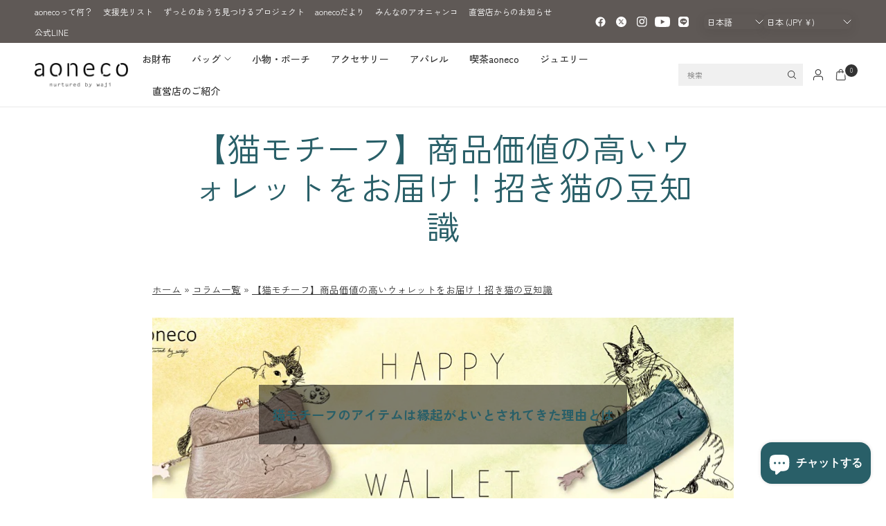

--- FILE ---
content_type: text/html; charset=utf-8
request_url: https://aoneco.jp/pages/lucky-cat-motif
body_size: 32098
content:
<!doctype html><html class="no-js" lang="ja" dir="ltr">
<head>
	<meta charset="utf-8">
	<meta http-equiv="X-UA-Compatible" content="IE=edge,chrome=1">
	<meta name="viewport" content="width=device-width, initial-scale=1, maximum-scale=5, viewport-fit=cover">
	<meta name="theme-color" content="#ffffff">
	<link rel="canonical" href="https://aoneco.jp/pages/lucky-cat-motif">
	<link rel="preconnect" href="https://cdn.shopify.com" crossorigin>
	<link rel="preload" as="style" href="//aoneco.jp/cdn/shop/t/113/assets/app.css?v=531750876446454861768532818">



<link href="//aoneco.jp/cdn/shop/t/113/assets/animations.min.js?v=125778792411641688251768532818" as="script" rel="preload">

<link href="//aoneco.jp/cdn/shop/t/113/assets/header.js?v=62920542822381044541768532818" as="script" rel="preload">
<link href="//aoneco.jp/cdn/shop/t/113/assets/vendor.min.js?v=155183056825146248701768532818" as="script" rel="preload">
<link href="//aoneco.jp/cdn/shop/t/113/assets/app.js?v=138153902887343015491768532818" as="script" rel="preload">


<script>
window.lazySizesConfig = window.lazySizesConfig || {};
window.lazySizesConfig.expand = 250;
window.lazySizesConfig.loadMode = 1;
window.lazySizesConfig.loadHidden = false;
</script>


	<link rel="icon" type="image/png" href="//aoneco.jp/cdn/shop/files/18badaf29e2f3101f277e74fb5eda2f5.png?crop=center&height=32&v=1753359886&width=32">

	<title>
	【猫モチーフ】商品価値の高いウォレットをお届け！招き猫の豆知識 &ndash; aoneco Project
	</title>

	
	<meta name="description" content="猫は古くから魔除けの効果を持つとされ、猫モチーフのアイテムは縁起物として扱われてきました。その一つが招き猫です。招き猫が縁起物とされる理由として、発祥地・集客効果・道案内などがあります。 | ａｏｎｅｃｏ">
	
<link rel="preconnect" href="https://fonts.shopifycdn.com" crossorigin>

<meta property="og:site_name" content="aoneco Project">
<meta property="og:url" content="https://aoneco.jp/pages/lucky-cat-motif">
<meta property="og:title" content="【猫モチーフ】商品価値の高いウォレットをお届け！招き猫の豆知識">
<meta property="og:type" content="website">
<meta property="og:description" content="猫は古くから魔除けの効果を持つとされ、猫モチーフのアイテムは縁起物として扱われてきました。その一つが招き猫です。招き猫が縁起物とされる理由として、発祥地・集客効果・道案内などがあります。 | ａｏｎｅｃｏ"><meta property="og:image" content="http://aoneco.jp/cdn/shop/files/aonecoLOGO_shopify.jpg?v=1756540411">
  <meta property="og:image:secure_url" content="https://aoneco.jp/cdn/shop/files/aonecoLOGO_shopify.jpg?v=1756540411">
  <meta property="og:image:width" content="1200">
  <meta property="og:image:height" content="628"><meta name="twitter:site" content="@https://x.com/aoneco_project"><meta name="twitter:card" content="summary_large_image">
<meta name="twitter:title" content="【猫モチーフ】商品価値の高いウォレットをお届け！招き猫の豆知識">
<meta name="twitter:description" content="猫は古くから魔除けの効果を持つとされ、猫モチーフのアイテムは縁起物として扱われてきました。その一つが招き猫です。招き猫が縁起物とされる理由として、発祥地・集客効果・道案内などがあります。 | ａｏｎｅｃｏ">


	<link href="//aoneco.jp/cdn/shop/t/113/assets/app.css?v=531750876446454861768532818" rel="stylesheet" type="text/css" media="all" />

	<style data-shopify>
	@font-face {
  font-family: "Zen Kaku Gothic New";
  font-weight: 400;
  font-style: normal;
  font-display: swap;
  src: url("//aoneco.jp/cdn/fonts/zen_kaku_gothic_new/zenkakugothicnew_n4.04cfb790a87c2fa56f40f47191b8c05620cc5b9c.woff2") format("woff2"),
       url("//aoneco.jp/cdn/fonts/zen_kaku_gothic_new/zenkakugothicnew_n4.9496f4244fdde226f75f70707742d1f64ea52225.woff") format("woff");
}

@font-face {
  font-family: "Zen Kaku Gothic New";
  font-weight: 500;
  font-style: normal;
  font-display: swap;
  src: url("//aoneco.jp/cdn/fonts/zen_kaku_gothic_new/zenkakugothicnew_n5.bfe9de7f84b9cc9baf561b1d9bbfb68c500d5ed1.woff2") format("woff2"),
       url("//aoneco.jp/cdn/fonts/zen_kaku_gothic_new/zenkakugothicnew_n5.cdd387a5accbe1a6e8f15c1ff35b48573637f4e2.woff") format("woff");
}

@font-face {
  font-family: "Zen Kaku Gothic New";
  font-weight: 700;
  font-style: normal;
  font-display: swap;
  src: url("//aoneco.jp/cdn/fonts/zen_kaku_gothic_new/zenkakugothicnew_n7.c629355112e2c4394bf64889a68f5ace346cfdd0.woff2") format("woff2"),
       url("//aoneco.jp/cdn/fonts/zen_kaku_gothic_new/zenkakugothicnew_n7.42126078c22414f8c87e00eff728b3e0216214d7.woff") format("woff");
}

h1,h2,h3,h4,h5,h6,
	.h1,.h2,.h3,.h4,.h5,.h6,
	.logolink.text-logo,
	.heading-font,
	.h1-xlarge,
	.h1-large,
	.customer-addresses .my-address .address-index {
		font-style: normal;
		font-weight: 400;
		font-family: "Zen Kaku Gothic New", sans-serif;
	}
	body,
	.body-font {
		font-style: normal;
		font-weight: 400;
		font-family: "Zen Kaku Gothic New", sans-serif;
	}
	:root {
		--mobile-swipe-width: calc(90vw - 30px);
		--font-body-scale: 1.0;
		--font-body-line-height-scale: 1.0;
		--font-body-letter-spacing: 0.0em;
		--font-body-medium-weight: 500;
    --font-body-bold-weight: 700;
		--font-announcement-scale: 1.0;
		--font-heading-scale: 1.0;
		--font-heading-line-height-scale: 1.0;
		--font-heading-line-height-scale-large: 1.1;
		--font-heading-letter-spacing: 0.0em;
		--font-navigation-scale: 1.0;
		--font-product-title-scale: 1.0;
		--font-product-title-line-height-scale: 1.0;
		--button-letter-spacing: 0.1em;

		--bg-body: #ffffff;
		--bg-body-rgb: 255,255,255;
		--bg-body-darken: #f7f7f7;
		--payment-terms-background-color: #ffffff;
		--color-body: #333333;
		--color-body-rgb: 51,51,51;
		--color-border: rgba(var(--color-body-rgb), 0.1);
		--color-accent: #5f5956;
		--color-accent-rgb: 95,89,86;
		--color-heading: #295f68;
		--color-heading-rgb: 41,95,104;
		--color-overlay: #333333;
		--color-overlay-rgb: 51,51,51;

		--shopify-accelerated-checkout-button-block-size: 44px;
		--shopify-accelerated-checkout-inline-alignment: center;
		--shopify-accelerated-checkout-skeleton-animation-duration: 0.25s;

		--color-announcement-bar-text: #ffffff;
		--color-announcement-bar-bg: #5f5956;

		--color-header-bg: #ffffff;
		--color-header-bg-rgb: 255,255,255;
		--color-header-text: #333333;
		--color-header-text-rgb: 51,51,51;

		--solid-button-background: #3b8a97;
		--solid-button-background-hover: #31737d;
		--solid-button-background-accent-hover:  #4c4745;
		--secondary-button-background: #776652;
		--secondary-button-background-hover: #625443;
		--button-border-radius: 0px;
		--shopify-accelerated-checkout-button-border-radius: 0px;

		--color-price: #333333;
		--color-price-discounted: #7e1f1f;
		--color-star: #ce7979;
		--color-dots: #333333;

		--color-inventory-instock: #295f68;
		--color-inventory-lowstock: #f5851e;

		--section-spacing-mobile: 20px;
		--section-spacing-desktop: 30px;

		--color-badge-text: #ffffff;
		--color-badge-sold-out: #939393;
		--color-badge-sale: #d83f3f;
		
		--color-badge-preorder: #369d65;
		--badge-corner-radius: 0px;

		--color-footer-text: #333333;
		--color-footer-text-rgb: 51,51,51;
		--color-footer-bg: #F9F9F9;
	}



</style>


	<script>
		window.theme = window.theme || {};
		theme = {
			settings: {
				money_with_currency_format:"¥{{amount_no_decimals}}",
				cart_drawer:true,
				product_id: false,
				animation_easing: 'power1.out'
			},
			routes: {
				root_url: '/',
				cart_url: '/cart',
				cart_add_url: '/cart/add',
				search_url: '/search',
				cart_change_url: '/cart/change',
				cart_update_url: '/cart/update',
				cart_clear_url: '/cart/clear',
				predictive_search_url: '/search/suggest',
			},
			variantStrings: {
        addToCart: `カートに追加`,
        soldOut: `売り切れ`,
        unavailable: `在庫なし`,
        preOrder: `予約注文`,
        buyNow: `今すぐ購入`,
      },
			strings: {
				requiresTerms: `購入を完了するには利用規約に同意する必要があります`,
				showMore: `もっと見る`,
				showLess: `閉じる`,
				showFilters: `フィルターを表示`,
				shippingEstimatorNoResults: `申し訳ありませんが、この住所への配送はできません。`,
				shippingEstimatorOneResult: `この住所への配送料金は1つあります：`,
				shippingEstimatorMultipleResults: `この住所への配送料金は複数あります：`,
				shippingEstimatorError: `配送料金の取得中にエラーが発生しました：`
			}
		};
	</script>
	<script>window.performance && window.performance.mark && window.performance.mark('shopify.content_for_header.start');</script><meta name="facebook-domain-verification" content="w11xv37lzbg400oamsno0d5wcwepni">
<meta name="google-site-verification" content="GZTleEK5JqLMFAiUbPFdsDwNaq1eIyyJoVwqjj-SY6c">
<meta id="shopify-digital-wallet" name="shopify-digital-wallet" content="/54539026625/digital_wallets/dialog">
<meta name="shopify-checkout-api-token" content="1ed2e2e352ebbd9b5aaecddb500cc707">
<meta id="in-context-paypal-metadata" data-shop-id="54539026625" data-venmo-supported="false" data-environment="production" data-locale="ja_JP" data-paypal-v4="true" data-currency="JPY">
<link rel="alternate" hreflang="x-default" href="https://aoneco.jp/pages/lucky-cat-motif">
<link rel="alternate" hreflang="ja" href="https://aoneco.jp/pages/lucky-cat-motif">
<link rel="alternate" hreflang="en" href="https://aoneco.jp/en/pages/lucky-cat-motif">
<link rel="alternate" hreflang="zh-Hant" href="https://aoneco.jp/zh/pages/lucky-cat-motif">
<link rel="alternate" hreflang="zh-Hant-HK" href="https://aoneco.jp/zh/pages/lucky-cat-motif">
<link rel="alternate" hreflang="zh-Hant-JP" href="https://aoneco.jp/zh/pages/lucky-cat-motif">
<link rel="alternate" hreflang="zh-Hant-US" href="https://aoneco.jp/zh/pages/lucky-cat-motif">
<script async="async" src="/checkouts/internal/preloads.js?locale=ja-JP"></script>
<script id="apple-pay-shop-capabilities" type="application/json">{"shopId":54539026625,"countryCode":"JP","currencyCode":"JPY","merchantCapabilities":["supports3DS"],"merchantId":"gid:\/\/shopify\/Shop\/54539026625","merchantName":"aoneco Project","requiredBillingContactFields":["postalAddress","email","phone"],"requiredShippingContactFields":["postalAddress","email","phone"],"shippingType":"shipping","supportedNetworks":["visa","masterCard","amex","jcb","discover"],"total":{"type":"pending","label":"aoneco Project","amount":"1.00"},"shopifyPaymentsEnabled":true,"supportsSubscriptions":true}</script>
<script id="shopify-features" type="application/json">{"accessToken":"1ed2e2e352ebbd9b5aaecddb500cc707","betas":["rich-media-storefront-analytics"],"domain":"aoneco.jp","predictiveSearch":false,"shopId":54539026625,"locale":"ja"}</script>
<script>var Shopify = Shopify || {};
Shopify.shop = "aoneco-project.myshopify.com";
Shopify.locale = "ja";
Shopify.currency = {"active":"JPY","rate":"1.0"};
Shopify.country = "JP";
Shopify.theme = {"name":"寄付＆住所変更3","id":175840657601,"schema_name":"Ascension","schema_version":"1.1.0","theme_store_id":null,"role":"main"};
Shopify.theme.handle = "null";
Shopify.theme.style = {"id":null,"handle":null};
Shopify.cdnHost = "aoneco.jp/cdn";
Shopify.routes = Shopify.routes || {};
Shopify.routes.root = "/";</script>
<script type="module">!function(o){(o.Shopify=o.Shopify||{}).modules=!0}(window);</script>
<script>!function(o){function n(){var o=[];function n(){o.push(Array.prototype.slice.apply(arguments))}return n.q=o,n}var t=o.Shopify=o.Shopify||{};t.loadFeatures=n(),t.autoloadFeatures=n()}(window);</script>
<script id="shop-js-analytics" type="application/json">{"pageType":"page"}</script>
<script defer="defer" async type="module" src="//aoneco.jp/cdn/shopifycloud/shop-js/modules/v2/client.init-shop-cart-sync_Cun6Ba8E.ja.esm.js"></script>
<script defer="defer" async type="module" src="//aoneco.jp/cdn/shopifycloud/shop-js/modules/v2/chunk.common_DGWubyOB.esm.js"></script>
<script type="module">
  await import("//aoneco.jp/cdn/shopifycloud/shop-js/modules/v2/client.init-shop-cart-sync_Cun6Ba8E.ja.esm.js");
await import("//aoneco.jp/cdn/shopifycloud/shop-js/modules/v2/chunk.common_DGWubyOB.esm.js");

  window.Shopify.SignInWithShop?.initShopCartSync?.({"fedCMEnabled":true,"windoidEnabled":true});

</script>
<script>(function() {
  var isLoaded = false;
  function asyncLoad() {
    if (isLoaded) return;
    isLoaded = true;
    var urls = ["https:\/\/rec.autocommerce.io\/recommender_javascript?shop=aoneco-project.myshopify.com","https:\/\/cdn.nfcube.com\/instafeed-9a0b0b33fd866316a1047c920c4406c5.js?shop=aoneco-project.myshopify.com"];
    for (var i = 0; i < urls.length; i++) {
      var s = document.createElement('script');
      s.type = 'text/javascript';
      s.async = true;
      s.src = urls[i];
      var x = document.getElementsByTagName('script')[0];
      x.parentNode.insertBefore(s, x);
    }
  };
  if(window.attachEvent) {
    window.attachEvent('onload', asyncLoad);
  } else {
    window.addEventListener('load', asyncLoad, false);
  }
})();</script>
<script id="__st">var __st={"a":54539026625,"offset":32400,"reqid":"9b83eba9-2d78-4c3d-88b5-d6552f20c0e5-1768619440","pageurl":"aoneco.jp\/pages\/lucky-cat-motif","s":"pages-92281176257","u":"e7be1daba715","p":"page","rtyp":"page","rid":92281176257};</script>
<script>window.ShopifyPaypalV4VisibilityTracking = true;</script>
<script id="captcha-bootstrap">!function(){'use strict';const t='contact',e='account',n='new_comment',o=[[t,t],['blogs',n],['comments',n],[t,'customer']],c=[[e,'customer_login'],[e,'guest_login'],[e,'recover_customer_password'],[e,'create_customer']],r=t=>t.map((([t,e])=>`form[action*='/${t}']:not([data-nocaptcha='true']) input[name='form_type'][value='${e}']`)).join(','),a=t=>()=>t?[...document.querySelectorAll(t)].map((t=>t.form)):[];function s(){const t=[...o],e=r(t);return a(e)}const i='password',u='form_key',d=['recaptcha-v3-token','g-recaptcha-response','h-captcha-response',i],f=()=>{try{return window.sessionStorage}catch{return}},m='__shopify_v',_=t=>t.elements[u];function p(t,e,n=!1){try{const o=window.sessionStorage,c=JSON.parse(o.getItem(e)),{data:r}=function(t){const{data:e,action:n}=t;return t[m]||n?{data:e,action:n}:{data:t,action:n}}(c);for(const[e,n]of Object.entries(r))t.elements[e]&&(t.elements[e].value=n);n&&o.removeItem(e)}catch(o){console.error('form repopulation failed',{error:o})}}const l='form_type',E='cptcha';function T(t){t.dataset[E]=!0}const w=window,h=w.document,L='Shopify',v='ce_forms',y='captcha';let A=!1;((t,e)=>{const n=(g='f06e6c50-85a8-45c8-87d0-21a2b65856fe',I='https://cdn.shopify.com/shopifycloud/storefront-forms-hcaptcha/ce_storefront_forms_captcha_hcaptcha.v1.5.2.iife.js',D={infoText:'hCaptchaによる保護',privacyText:'プライバシー',termsText:'利用規約'},(t,e,n)=>{const o=w[L][v],c=o.bindForm;if(c)return c(t,g,e,D).then(n);var r;o.q.push([[t,g,e,D],n]),r=I,A||(h.body.append(Object.assign(h.createElement('script'),{id:'captcha-provider',async:!0,src:r})),A=!0)});var g,I,D;w[L]=w[L]||{},w[L][v]=w[L][v]||{},w[L][v].q=[],w[L][y]=w[L][y]||{},w[L][y].protect=function(t,e){n(t,void 0,e),T(t)},Object.freeze(w[L][y]),function(t,e,n,w,h,L){const[v,y,A,g]=function(t,e,n){const i=e?o:[],u=t?c:[],d=[...i,...u],f=r(d),m=r(i),_=r(d.filter((([t,e])=>n.includes(e))));return[a(f),a(m),a(_),s()]}(w,h,L),I=t=>{const e=t.target;return e instanceof HTMLFormElement?e:e&&e.form},D=t=>v().includes(t);t.addEventListener('submit',(t=>{const e=I(t);if(!e)return;const n=D(e)&&!e.dataset.hcaptchaBound&&!e.dataset.recaptchaBound,o=_(e),c=g().includes(e)&&(!o||!o.value);(n||c)&&t.preventDefault(),c&&!n&&(function(t){try{if(!f())return;!function(t){const e=f();if(!e)return;const n=_(t);if(!n)return;const o=n.value;o&&e.removeItem(o)}(t);const e=Array.from(Array(32),(()=>Math.random().toString(36)[2])).join('');!function(t,e){_(t)||t.append(Object.assign(document.createElement('input'),{type:'hidden',name:u})),t.elements[u].value=e}(t,e),function(t,e){const n=f();if(!n)return;const o=[...t.querySelectorAll(`input[type='${i}']`)].map((({name:t})=>t)),c=[...d,...o],r={};for(const[a,s]of new FormData(t).entries())c.includes(a)||(r[a]=s);n.setItem(e,JSON.stringify({[m]:1,action:t.action,data:r}))}(t,e)}catch(e){console.error('failed to persist form',e)}}(e),e.submit())}));const S=(t,e)=>{t&&!t.dataset[E]&&(n(t,e.some((e=>e===t))),T(t))};for(const o of['focusin','change'])t.addEventListener(o,(t=>{const e=I(t);D(e)&&S(e,y())}));const B=e.get('form_key'),M=e.get(l),P=B&&M;t.addEventListener('DOMContentLoaded',(()=>{const t=y();if(P)for(const e of t)e.elements[l].value===M&&p(e,B);[...new Set([...A(),...v().filter((t=>'true'===t.dataset.shopifyCaptcha))])].forEach((e=>S(e,t)))}))}(h,new URLSearchParams(w.location.search),n,t,e,['guest_login'])})(!1,!0)}();</script>
<script integrity="sha256-4kQ18oKyAcykRKYeNunJcIwy7WH5gtpwJnB7kiuLZ1E=" data-source-attribution="shopify.loadfeatures" defer="defer" src="//aoneco.jp/cdn/shopifycloud/storefront/assets/storefront/load_feature-a0a9edcb.js" crossorigin="anonymous"></script>
<script data-source-attribution="shopify.dynamic_checkout.dynamic.init">var Shopify=Shopify||{};Shopify.PaymentButton=Shopify.PaymentButton||{isStorefrontPortableWallets:!0,init:function(){window.Shopify.PaymentButton.init=function(){};var t=document.createElement("script");t.src="https://aoneco.jp/cdn/shopifycloud/portable-wallets/latest/portable-wallets.ja.js",t.type="module",document.head.appendChild(t)}};
</script>
<script data-source-attribution="shopify.dynamic_checkout.buyer_consent">
  function portableWalletsHideBuyerConsent(e){var t=document.getElementById("shopify-buyer-consent"),n=document.getElementById("shopify-subscription-policy-button");t&&n&&(t.classList.add("hidden"),t.setAttribute("aria-hidden","true"),n.removeEventListener("click",e))}function portableWalletsShowBuyerConsent(e){var t=document.getElementById("shopify-buyer-consent"),n=document.getElementById("shopify-subscription-policy-button");t&&n&&(t.classList.remove("hidden"),t.removeAttribute("aria-hidden"),n.addEventListener("click",e))}window.Shopify?.PaymentButton&&(window.Shopify.PaymentButton.hideBuyerConsent=portableWalletsHideBuyerConsent,window.Shopify.PaymentButton.showBuyerConsent=portableWalletsShowBuyerConsent);
</script>
<script data-source-attribution="shopify.dynamic_checkout.cart.bootstrap">document.addEventListener("DOMContentLoaded",(function(){function t(){return document.querySelector("shopify-accelerated-checkout-cart, shopify-accelerated-checkout")}if(t())Shopify.PaymentButton.init();else{new MutationObserver((function(e,n){t()&&(Shopify.PaymentButton.init(),n.disconnect())})).observe(document.body,{childList:!0,subtree:!0})}}));
</script>
<link id="shopify-accelerated-checkout-styles" rel="stylesheet" media="screen" href="https://aoneco.jp/cdn/shopifycloud/portable-wallets/latest/accelerated-checkout-backwards-compat.css" crossorigin="anonymous">
<style id="shopify-accelerated-checkout-cart">
        #shopify-buyer-consent {
  margin-top: 1em;
  display: inline-block;
  width: 100%;
}

#shopify-buyer-consent.hidden {
  display: none;
}

#shopify-subscription-policy-button {
  background: none;
  border: none;
  padding: 0;
  text-decoration: underline;
  font-size: inherit;
  cursor: pointer;
}

#shopify-subscription-policy-button::before {
  box-shadow: none;
}

      </style>

<script>window.performance && window.performance.mark && window.performance.mark('shopify.content_for_header.end');</script> <!-- Header hook for plugins -->

  
<style>
  .thb-product-detail .product-information--inner {
    position: static !important;
  }

  /* ラッピングオプション全体のスタイル */
.wrapping-options {
  margin: 20px 0;
  padding: 15px;
  border: 1px solid #e0e0e0;
  border-radius: 8px;
  background-color: #f9f9f9;
  box-shadow: 0 1px 3px rgba(0, 0, 0, 0.05);
}

/* ラッピングオプションの見出し */
.wrapping-options h3 {
  margin-top: 0;
  margin-bottom: 15px;
  font-size: 16px;
  font-weight: 600;
  color: #333;
}

/* フォームグループ共通のスタイル */
.wrapping-options > div {
  margin-bottom: 15px;
}

/* ラベルのスタイル */
.wrapping-options label {
  display: block;
  margin-bottom: 6px;
  font-size: 14px;
  font-weight: 500;
  color: #444;
}

/* セレクトボックスの基本スタイル */
.wrapping-options select {
  width: 300px;
  padding: 10px 12px;
  border: 1px solid #ddd;
  border-radius: 6px;
  font-size: 14px;
  color: #333;
  background-color: #fff;
  box-shadow: inset 0 1px 2px rgba(0, 0, 0, 0.04);
  transition: border-color 0.2s, box-shadow 0.2s;
  appearance: none;
  background-image: url("data:image/svg+xml,%3Csvg xmlns='http://www.w3.org/2000/svg' width='14' height='14' viewBox='0 0 24 24' fill='none' stroke='%23999' stroke-width='2' stroke-linecap='round' stroke-linejoin='round'%3E%3Cpolyline points='6 9 12 15 18 9'%3E%3C/polyline%3E%3C/svg%3E");
  background-repeat: no-repeat;
  background-position: right 12px center;
  background-size: 14px;
  padding-right: 32px;
}

.wrapping-field select {
	width: 300px;
}

/* セレクトボックスのホバー状態 */
.wrapping-options select:hover {
  border-color: #bbb;
}

/* セレクトボックスのフォーカス状態 */
.wrapping-options select:focus {
  outline: none;
  border-color: #999;
  box-shadow: 0 0 0 2px rgba(0, 0, 0, 0.08);
}

/* オプションのスタイル（Chromeなど一部ブラウザで対応） */
.wrapping-options select option {
  padding: 8px;
}

/* ラッピングありの場合の強調表示 */
.wrapping-options select option[value="yes"] {
  font-weight: 500;
}

/* メッセージ選択コンテナ */
#wrapping-message-container {
  margin-top: 15px;
  padding-top: 10px;
  border-top: 1px dashed #ddd;
}

/* 警告メッセージのスタイル */
#wrapping-payment-warning {
  margin-top: 12px;
  margin-bottom: 12px;
  padding: 10px 12px;
  border-radius: 6px;
  background-color: #fff6f6;
  border: 1px solid #ffdbdb;
  color: #d73838;
  font-size: 13px;
  font-weight: 500;
  line-height: 1.4;
}

/* メディアクエリ - モバイル対応 */
@media (max-width: 767px) {
  .wrapping-options {
    padding: 12px;
  }
  
  .wrapping-options select {
    padding: 9px 10px;
  }
}

/* オプション：ラッピングありの場合の装飾的な要素 */
.wrapping-options select[value="yes"] {
  background-color: #f8f9ff;
}

/* オプション：ラッピングメッセージをグリッド表示する場合 */
@media (min-width: 768px) {
  #wrapping-message-container select {
    max-height: 200px;
    overflow-y: auto;
  }
}

</style>


	<script>document.documentElement.className = document.documentElement.className.replace('no-js', 'js');</script>
	
<script src="https://cdn.shopify.com/extensions/7bc9bb47-adfa-4267-963e-cadee5096caf/inbox-1252/assets/inbox-chat-loader.js" type="text/javascript" defer="defer"></script>
<link href="https://monorail-edge.shopifysvc.com" rel="dns-prefetch">
<script>(function(){if ("sendBeacon" in navigator && "performance" in window) {try {var session_token_from_headers = performance.getEntriesByType('navigation')[0].serverTiming.find(x => x.name == '_s').description;} catch {var session_token_from_headers = undefined;}var session_cookie_matches = document.cookie.match(/_shopify_s=([^;]*)/);var session_token_from_cookie = session_cookie_matches && session_cookie_matches.length === 2 ? session_cookie_matches[1] : "";var session_token = session_token_from_headers || session_token_from_cookie || "";function handle_abandonment_event(e) {var entries = performance.getEntries().filter(function(entry) {return /monorail-edge.shopifysvc.com/.test(entry.name);});if (!window.abandonment_tracked && entries.length === 0) {window.abandonment_tracked = true;var currentMs = Date.now();var navigation_start = performance.timing.navigationStart;var payload = {shop_id: 54539026625,url: window.location.href,navigation_start,duration: currentMs - navigation_start,session_token,page_type: "page"};window.navigator.sendBeacon("https://monorail-edge.shopifysvc.com/v1/produce", JSON.stringify({schema_id: "online_store_buyer_site_abandonment/1.1",payload: payload,metadata: {event_created_at_ms: currentMs,event_sent_at_ms: currentMs}}));}}window.addEventListener('pagehide', handle_abandonment_event);}}());</script>
<script id="web-pixels-manager-setup">(function e(e,d,r,n,o){if(void 0===o&&(o={}),!Boolean(null===(a=null===(i=window.Shopify)||void 0===i?void 0:i.analytics)||void 0===a?void 0:a.replayQueue)){var i,a;window.Shopify=window.Shopify||{};var t=window.Shopify;t.analytics=t.analytics||{};var s=t.analytics;s.replayQueue=[],s.publish=function(e,d,r){return s.replayQueue.push([e,d,r]),!0};try{self.performance.mark("wpm:start")}catch(e){}var l=function(){var e={modern:/Edge?\/(1{2}[4-9]|1[2-9]\d|[2-9]\d{2}|\d{4,})\.\d+(\.\d+|)|Firefox\/(1{2}[4-9]|1[2-9]\d|[2-9]\d{2}|\d{4,})\.\d+(\.\d+|)|Chrom(ium|e)\/(9{2}|\d{3,})\.\d+(\.\d+|)|(Maci|X1{2}).+ Version\/(15\.\d+|(1[6-9]|[2-9]\d|\d{3,})\.\d+)([,.]\d+|)( \(\w+\)|)( Mobile\/\w+|) Safari\/|Chrome.+OPR\/(9{2}|\d{3,})\.\d+\.\d+|(CPU[ +]OS|iPhone[ +]OS|CPU[ +]iPhone|CPU IPhone OS|CPU iPad OS)[ +]+(15[._]\d+|(1[6-9]|[2-9]\d|\d{3,})[._]\d+)([._]\d+|)|Android:?[ /-](13[3-9]|1[4-9]\d|[2-9]\d{2}|\d{4,})(\.\d+|)(\.\d+|)|Android.+Firefox\/(13[5-9]|1[4-9]\d|[2-9]\d{2}|\d{4,})\.\d+(\.\d+|)|Android.+Chrom(ium|e)\/(13[3-9]|1[4-9]\d|[2-9]\d{2}|\d{4,})\.\d+(\.\d+|)|SamsungBrowser\/([2-9]\d|\d{3,})\.\d+/,legacy:/Edge?\/(1[6-9]|[2-9]\d|\d{3,})\.\d+(\.\d+|)|Firefox\/(5[4-9]|[6-9]\d|\d{3,})\.\d+(\.\d+|)|Chrom(ium|e)\/(5[1-9]|[6-9]\d|\d{3,})\.\d+(\.\d+|)([\d.]+$|.*Safari\/(?![\d.]+ Edge\/[\d.]+$))|(Maci|X1{2}).+ Version\/(10\.\d+|(1[1-9]|[2-9]\d|\d{3,})\.\d+)([,.]\d+|)( \(\w+\)|)( Mobile\/\w+|) Safari\/|Chrome.+OPR\/(3[89]|[4-9]\d|\d{3,})\.\d+\.\d+|(CPU[ +]OS|iPhone[ +]OS|CPU[ +]iPhone|CPU IPhone OS|CPU iPad OS)[ +]+(10[._]\d+|(1[1-9]|[2-9]\d|\d{3,})[._]\d+)([._]\d+|)|Android:?[ /-](13[3-9]|1[4-9]\d|[2-9]\d{2}|\d{4,})(\.\d+|)(\.\d+|)|Mobile Safari.+OPR\/([89]\d|\d{3,})\.\d+\.\d+|Android.+Firefox\/(13[5-9]|1[4-9]\d|[2-9]\d{2}|\d{4,})\.\d+(\.\d+|)|Android.+Chrom(ium|e)\/(13[3-9]|1[4-9]\d|[2-9]\d{2}|\d{4,})\.\d+(\.\d+|)|Android.+(UC? ?Browser|UCWEB|U3)[ /]?(15\.([5-9]|\d{2,})|(1[6-9]|[2-9]\d|\d{3,})\.\d+)\.\d+|SamsungBrowser\/(5\.\d+|([6-9]|\d{2,})\.\d+)|Android.+MQ{2}Browser\/(14(\.(9|\d{2,})|)|(1[5-9]|[2-9]\d|\d{3,})(\.\d+|))(\.\d+|)|K[Aa][Ii]OS\/(3\.\d+|([4-9]|\d{2,})\.\d+)(\.\d+|)/},d=e.modern,r=e.legacy,n=navigator.userAgent;return n.match(d)?"modern":n.match(r)?"legacy":"unknown"}(),u="modern"===l?"modern":"legacy",c=(null!=n?n:{modern:"",legacy:""})[u],f=function(e){return[e.baseUrl,"/wpm","/b",e.hashVersion,"modern"===e.buildTarget?"m":"l",".js"].join("")}({baseUrl:d,hashVersion:r,buildTarget:u}),m=function(e){var d=e.version,r=e.bundleTarget,n=e.surface,o=e.pageUrl,i=e.monorailEndpoint;return{emit:function(e){var a=e.status,t=e.errorMsg,s=(new Date).getTime(),l=JSON.stringify({metadata:{event_sent_at_ms:s},events:[{schema_id:"web_pixels_manager_load/3.1",payload:{version:d,bundle_target:r,page_url:o,status:a,surface:n,error_msg:t},metadata:{event_created_at_ms:s}}]});if(!i)return console&&console.warn&&console.warn("[Web Pixels Manager] No Monorail endpoint provided, skipping logging."),!1;try{return self.navigator.sendBeacon.bind(self.navigator)(i,l)}catch(e){}var u=new XMLHttpRequest;try{return u.open("POST",i,!0),u.setRequestHeader("Content-Type","text/plain"),u.send(l),!0}catch(e){return console&&console.warn&&console.warn("[Web Pixels Manager] Got an unhandled error while logging to Monorail."),!1}}}}({version:r,bundleTarget:l,surface:e.surface,pageUrl:self.location.href,monorailEndpoint:e.monorailEndpoint});try{o.browserTarget=l,function(e){var d=e.src,r=e.async,n=void 0===r||r,o=e.onload,i=e.onerror,a=e.sri,t=e.scriptDataAttributes,s=void 0===t?{}:t,l=document.createElement("script"),u=document.querySelector("head"),c=document.querySelector("body");if(l.async=n,l.src=d,a&&(l.integrity=a,l.crossOrigin="anonymous"),s)for(var f in s)if(Object.prototype.hasOwnProperty.call(s,f))try{l.dataset[f]=s[f]}catch(e){}if(o&&l.addEventListener("load",o),i&&l.addEventListener("error",i),u)u.appendChild(l);else{if(!c)throw new Error("Did not find a head or body element to append the script");c.appendChild(l)}}({src:f,async:!0,onload:function(){if(!function(){var e,d;return Boolean(null===(d=null===(e=window.Shopify)||void 0===e?void 0:e.analytics)||void 0===d?void 0:d.initialized)}()){var d=window.webPixelsManager.init(e)||void 0;if(d){var r=window.Shopify.analytics;r.replayQueue.forEach((function(e){var r=e[0],n=e[1],o=e[2];d.publishCustomEvent(r,n,o)})),r.replayQueue=[],r.publish=d.publishCustomEvent,r.visitor=d.visitor,r.initialized=!0}}},onerror:function(){return m.emit({status:"failed",errorMsg:"".concat(f," has failed to load")})},sri:function(e){var d=/^sha384-[A-Za-z0-9+/=]+$/;return"string"==typeof e&&d.test(e)}(c)?c:"",scriptDataAttributes:o}),m.emit({status:"loading"})}catch(e){m.emit({status:"failed",errorMsg:(null==e?void 0:e.message)||"Unknown error"})}}})({shopId: 54539026625,storefrontBaseUrl: "https://aoneco.jp",extensionsBaseUrl: "https://extensions.shopifycdn.com/cdn/shopifycloud/web-pixels-manager",monorailEndpoint: "https://monorail-edge.shopifysvc.com/unstable/produce_batch",surface: "storefront-renderer",enabledBetaFlags: ["2dca8a86"],webPixelsConfigList: [{"id":"1134067905","configuration":"{\"baseUrl\":\"https:\\\/\\\/admin.gojiberry.app\",\"shop\":\"aoneco-project.myshopify.com\"}","eventPayloadVersion":"v1","runtimeContext":"STRICT","scriptVersion":"565904cd621c52c712c623238fc6c2e9","type":"APP","apiClientId":21291466753,"privacyPurposes":["ANALYTICS"],"dataSharingAdjustments":{"protectedCustomerApprovalScopes":["read_customer_email","read_customer_name","read_customer_personal_data"]}},{"id":"534413505","configuration":"{\"config\":\"{\\\"google_tag_ids\\\":[\\\"G-SET19YBKDQ\\\",\\\"GT-KV59HF2M\\\",\\\"AW-881634097\\\"],\\\"target_country\\\":\\\"JP\\\",\\\"gtag_events\\\":[{\\\"type\\\":\\\"begin_checkout\\\",\\\"action_label\\\":[\\\"G-SET19YBKDQ\\\",\\\"AW-881634097\\\"]},{\\\"type\\\":\\\"search\\\",\\\"action_label\\\":[\\\"G-SET19YBKDQ\\\",\\\"AW-881634097\\\"]},{\\\"type\\\":\\\"view_item\\\",\\\"action_label\\\":[\\\"G-SET19YBKDQ\\\",\\\"MC-112PGK2W6L\\\",\\\"AW-881634097\\\"]},{\\\"type\\\":\\\"purchase\\\",\\\"action_label\\\":[\\\"G-SET19YBKDQ\\\",\\\"MC-112PGK2W6L\\\",\\\"AW-881634097\\\"]},{\\\"type\\\":\\\"page_view\\\",\\\"action_label\\\":[\\\"G-SET19YBKDQ\\\",\\\"MC-112PGK2W6L\\\",\\\"AW-881634097\\\"]},{\\\"type\\\":\\\"add_payment_info\\\",\\\"action_label\\\":[\\\"G-SET19YBKDQ\\\",\\\"AW-881634097\\\"]},{\\\"type\\\":\\\"add_to_cart\\\",\\\"action_label\\\":[\\\"G-SET19YBKDQ\\\",\\\"AW-881634097\\\"]}],\\\"enable_monitoring_mode\\\":false}\"}","eventPayloadVersion":"v1","runtimeContext":"OPEN","scriptVersion":"b2a88bafab3e21179ed38636efcd8a93","type":"APP","apiClientId":1780363,"privacyPurposes":[],"dataSharingAdjustments":{"protectedCustomerApprovalScopes":["read_customer_address","read_customer_email","read_customer_name","read_customer_personal_data","read_customer_phone"]}},{"id":"190382273","configuration":"{\"pixel_id\":\"1231373307674928\",\"pixel_type\":\"facebook_pixel\",\"metaapp_system_user_token\":\"-\"}","eventPayloadVersion":"v1","runtimeContext":"OPEN","scriptVersion":"ca16bc87fe92b6042fbaa3acc2fbdaa6","type":"APP","apiClientId":2329312,"privacyPurposes":["ANALYTICS","MARKETING","SALE_OF_DATA"],"dataSharingAdjustments":{"protectedCustomerApprovalScopes":["read_customer_address","read_customer_email","read_customer_name","read_customer_personal_data","read_customer_phone"]}},{"id":"106954945","eventPayloadVersion":"v1","runtimeContext":"LAX","scriptVersion":"1","type":"CUSTOM","privacyPurposes":["ANALYTICS"],"name":"Google Analytics tag (migrated)"},{"id":"120684737","eventPayloadVersion":"1","runtimeContext":"LAX","scriptVersion":"1","type":"CUSTOM","privacyPurposes":["ANALYTICS","MARKETING","SALE_OF_DATA"],"name":"buzzEC用"},{"id":"shopify-app-pixel","configuration":"{}","eventPayloadVersion":"v1","runtimeContext":"STRICT","scriptVersion":"0450","apiClientId":"shopify-pixel","type":"APP","privacyPurposes":["ANALYTICS","MARKETING"]},{"id":"shopify-custom-pixel","eventPayloadVersion":"v1","runtimeContext":"LAX","scriptVersion":"0450","apiClientId":"shopify-pixel","type":"CUSTOM","privacyPurposes":["ANALYTICS","MARKETING"]}],isMerchantRequest: false,initData: {"shop":{"name":"aoneco Project","paymentSettings":{"currencyCode":"JPY"},"myshopifyDomain":"aoneco-project.myshopify.com","countryCode":"JP","storefrontUrl":"https:\/\/aoneco.jp"},"customer":null,"cart":null,"checkout":null,"productVariants":[],"purchasingCompany":null},},"https://aoneco.jp/cdn","fcfee988w5aeb613cpc8e4bc33m6693e112",{"modern":"","legacy":""},{"shopId":"54539026625","storefrontBaseUrl":"https:\/\/aoneco.jp","extensionBaseUrl":"https:\/\/extensions.shopifycdn.com\/cdn\/shopifycloud\/web-pixels-manager","surface":"storefront-renderer","enabledBetaFlags":"[\"2dca8a86\"]","isMerchantRequest":"false","hashVersion":"fcfee988w5aeb613cpc8e4bc33m6693e112","publish":"custom","events":"[[\"page_viewed\",{}]]"});</script><script>
  window.ShopifyAnalytics = window.ShopifyAnalytics || {};
  window.ShopifyAnalytics.meta = window.ShopifyAnalytics.meta || {};
  window.ShopifyAnalytics.meta.currency = 'JPY';
  var meta = {"page":{"pageType":"page","resourceType":"page","resourceId":92281176257,"requestId":"9b83eba9-2d78-4c3d-88b5-d6552f20c0e5-1768619440"}};
  for (var attr in meta) {
    window.ShopifyAnalytics.meta[attr] = meta[attr];
  }
</script>
<script class="analytics">
  (function () {
    var customDocumentWrite = function(content) {
      var jquery = null;

      if (window.jQuery) {
        jquery = window.jQuery;
      } else if (window.Checkout && window.Checkout.$) {
        jquery = window.Checkout.$;
      }

      if (jquery) {
        jquery('body').append(content);
      }
    };

    var hasLoggedConversion = function(token) {
      if (token) {
        return document.cookie.indexOf('loggedConversion=' + token) !== -1;
      }
      return false;
    }

    var setCookieIfConversion = function(token) {
      if (token) {
        var twoMonthsFromNow = new Date(Date.now());
        twoMonthsFromNow.setMonth(twoMonthsFromNow.getMonth() + 2);

        document.cookie = 'loggedConversion=' + token + '; expires=' + twoMonthsFromNow;
      }
    }

    var trekkie = window.ShopifyAnalytics.lib = window.trekkie = window.trekkie || [];
    if (trekkie.integrations) {
      return;
    }
    trekkie.methods = [
      'identify',
      'page',
      'ready',
      'track',
      'trackForm',
      'trackLink'
    ];
    trekkie.factory = function(method) {
      return function() {
        var args = Array.prototype.slice.call(arguments);
        args.unshift(method);
        trekkie.push(args);
        return trekkie;
      };
    };
    for (var i = 0; i < trekkie.methods.length; i++) {
      var key = trekkie.methods[i];
      trekkie[key] = trekkie.factory(key);
    }
    trekkie.load = function(config) {
      trekkie.config = config || {};
      trekkie.config.initialDocumentCookie = document.cookie;
      var first = document.getElementsByTagName('script')[0];
      var script = document.createElement('script');
      script.type = 'text/javascript';
      script.onerror = function(e) {
        var scriptFallback = document.createElement('script');
        scriptFallback.type = 'text/javascript';
        scriptFallback.onerror = function(error) {
                var Monorail = {
      produce: function produce(monorailDomain, schemaId, payload) {
        var currentMs = new Date().getTime();
        var event = {
          schema_id: schemaId,
          payload: payload,
          metadata: {
            event_created_at_ms: currentMs,
            event_sent_at_ms: currentMs
          }
        };
        return Monorail.sendRequest("https://" + monorailDomain + "/v1/produce", JSON.stringify(event));
      },
      sendRequest: function sendRequest(endpointUrl, payload) {
        // Try the sendBeacon API
        if (window && window.navigator && typeof window.navigator.sendBeacon === 'function' && typeof window.Blob === 'function' && !Monorail.isIos12()) {
          var blobData = new window.Blob([payload], {
            type: 'text/plain'
          });

          if (window.navigator.sendBeacon(endpointUrl, blobData)) {
            return true;
          } // sendBeacon was not successful

        } // XHR beacon

        var xhr = new XMLHttpRequest();

        try {
          xhr.open('POST', endpointUrl);
          xhr.setRequestHeader('Content-Type', 'text/plain');
          xhr.send(payload);
        } catch (e) {
          console.log(e);
        }

        return false;
      },
      isIos12: function isIos12() {
        return window.navigator.userAgent.lastIndexOf('iPhone; CPU iPhone OS 12_') !== -1 || window.navigator.userAgent.lastIndexOf('iPad; CPU OS 12_') !== -1;
      }
    };
    Monorail.produce('monorail-edge.shopifysvc.com',
      'trekkie_storefront_load_errors/1.1',
      {shop_id: 54539026625,
      theme_id: 175840657601,
      app_name: "storefront",
      context_url: window.location.href,
      source_url: "//aoneco.jp/cdn/s/trekkie.storefront.cd680fe47e6c39ca5d5df5f0a32d569bc48c0f27.min.js"});

        };
        scriptFallback.async = true;
        scriptFallback.src = '//aoneco.jp/cdn/s/trekkie.storefront.cd680fe47e6c39ca5d5df5f0a32d569bc48c0f27.min.js';
        first.parentNode.insertBefore(scriptFallback, first);
      };
      script.async = true;
      script.src = '//aoneco.jp/cdn/s/trekkie.storefront.cd680fe47e6c39ca5d5df5f0a32d569bc48c0f27.min.js';
      first.parentNode.insertBefore(script, first);
    };
    trekkie.load(
      {"Trekkie":{"appName":"storefront","development":false,"defaultAttributes":{"shopId":54539026625,"isMerchantRequest":null,"themeId":175840657601,"themeCityHash":"7603633992135196980","contentLanguage":"ja","currency":"JPY","eventMetadataId":"05f989d0-9dad-4208-aebb-81164c7dfbd6"},"isServerSideCookieWritingEnabled":true,"monorailRegion":"shop_domain","enabledBetaFlags":["65f19447"]},"Session Attribution":{},"S2S":{"facebookCapiEnabled":true,"source":"trekkie-storefront-renderer","apiClientId":580111}}
    );

    var loaded = false;
    trekkie.ready(function() {
      if (loaded) return;
      loaded = true;

      window.ShopifyAnalytics.lib = window.trekkie;

      var originalDocumentWrite = document.write;
      document.write = customDocumentWrite;
      try { window.ShopifyAnalytics.merchantGoogleAnalytics.call(this); } catch(error) {};
      document.write = originalDocumentWrite;

      window.ShopifyAnalytics.lib.page(null,{"pageType":"page","resourceType":"page","resourceId":92281176257,"requestId":"9b83eba9-2d78-4c3d-88b5-d6552f20c0e5-1768619440","shopifyEmitted":true});

      var match = window.location.pathname.match(/checkouts\/(.+)\/(thank_you|post_purchase)/)
      var token = match? match[1]: undefined;
      if (!hasLoggedConversion(token)) {
        setCookieIfConversion(token);
        
      }
    });


        var eventsListenerScript = document.createElement('script');
        eventsListenerScript.async = true;
        eventsListenerScript.src = "//aoneco.jp/cdn/shopifycloud/storefront/assets/shop_events_listener-3da45d37.js";
        document.getElementsByTagName('head')[0].appendChild(eventsListenerScript);

})();</script>
  <script>
  if (!window.ga || (window.ga && typeof window.ga !== 'function')) {
    window.ga = function ga() {
      (window.ga.q = window.ga.q || []).push(arguments);
      if (window.Shopify && window.Shopify.analytics && typeof window.Shopify.analytics.publish === 'function') {
        window.Shopify.analytics.publish("ga_stub_called", {}, {sendTo: "google_osp_migration"});
      }
      console.error("Shopify's Google Analytics stub called with:", Array.from(arguments), "\nSee https://help.shopify.com/manual/promoting-marketing/pixels/pixel-migration#google for more information.");
    };
    if (window.Shopify && window.Shopify.analytics && typeof window.Shopify.analytics.publish === 'function') {
      window.Shopify.analytics.publish("ga_stub_initialized", {}, {sendTo: "google_osp_migration"});
    }
  }
</script>
<script
  defer
  src="https://aoneco.jp/cdn/shopifycloud/perf-kit/shopify-perf-kit-3.0.4.min.js"
  data-application="storefront-renderer"
  data-shop-id="54539026625"
  data-render-region="gcp-us-central1"
  data-page-type="page"
  data-theme-instance-id="175840657601"
  data-theme-name="Ascension"
  data-theme-version="1.1.0"
  data-monorail-region="shop_domain"
  data-resource-timing-sampling-rate="10"
  data-shs="true"
  data-shs-beacon="true"
  data-shs-export-with-fetch="true"
  data-shs-logs-sample-rate="1"
  data-shs-beacon-endpoint="https://aoneco.jp/api/collect"
></script>
</head>
<body class="animations-true button-uppercase-false product-card-spacing-small navigation-uppercase-false product-title-uppercase-false template-page template-page">
	<a class="screen-reader-shortcut" href="#main-content">コンテンツにスキップ</a>
	<div id="wrapper">
		<div class="side-panel search-drawer" tabindex="-1" id="Search-Drawer" inert>
	<div class="search-drawer--inner">
		<div class="search-drawer--header">
			<search-form class="searchform">
				<form role="search" method="get" action="/search">
					<fieldset>
						<figure class="searchform--icon">
<svg width="16" height="16" viewBox="0 0 16 16" fill="var(--color-header-text)" xmlns="http://www.w3.org/2000/svg">
<path d="M15.8522 15.0193L12.0544 11.2433C13.5814 9.42717 14.0723 6.95724 13.3269 4.70525C12.5816 2.45326 10.7273 0.746101 8.4185 0.183103C6.10973 -0.361733 3.67371 0.328393 2.00121 1.99923C0.32872 3.67006 -0.362093 6.10366 0.183285 8.41014C0.728664 10.7166 2.43752 12.5691 4.69175 13.3137C6.94598 14.0583 9.41836 13.5679 11.2363 12.0424L15.0342 15.8365C15.2523 16.0545 15.6159 16.0545 15.834 15.8365C16.0522 15.6005 16.0522 15.2554 15.8522 15.0193ZM1.16497 6.84827C1.16497 5.34089 1.76488 3.90616 2.83746 2.83464C3.91004 1.76313 5.3462 1.16381 6.85508 1.16381C8.36396 1.16381 9.80012 1.76313 10.8727 2.83464C11.9453 3.90616 12.5452 5.34089 12.5452 6.84827C12.5452 8.35566 11.9453 9.79039 10.8727 10.8619C9.80012 11.9334 8.36396 12.5146 6.85508 12.5146C5.3462 12.5146 3.91004 11.9153 2.83746 10.8437C1.76488 9.79039 1.16497 8.35566 1.16497 6.84827Z" />
</svg>
</figure>
						<label for="side-panel-search-input" class="visually-hidden">検索</label>
						<input id="side-panel-search-input" type="search" class="search-field" placeholder="検索" value="" name="q" autocomplete="off">
					</fieldset>
				</form>
			</search-form>
			<side-panel-close class="side-panel-close">
<svg width="14" height="14" viewBox="0 0 14 14" fill="none" xmlns="http://www.w3.org/2000/svg">
<path d="M13 1L1 13M13 13L1 1" stroke="var(--color-body)" stroke-width="1.5" stroke-linecap="round" stroke-linejoin="round"/>
</svg>
</side-panel-close>
		</div><div class="search-drawer--content"><span class="loading-overlay small">
<svg aria-hidden="true" focusable="false" role="presentation" class="spinner" viewBox="0 0 66 66" xmlns="http://www.w3.org/2000/svg">
	<circle class="spinner-path" fill="none" stroke-width="6" cx="33" cy="33" r="30" stroke="var(--color-accent)"></circle>
</svg>
</span></div></div>
</div><script src="//aoneco.jp/cdn/shop/t/113/assets/side-panel-content-tabs.js?v=140181749874581685621768532818" defer="defer"></script><link rel="stylesheet" href="//aoneco.jp/cdn/shop/t/113/assets/product-grid.css?v=139883640009356379221768532818" media="print" onload="this.media='all'">
<link rel="stylesheet" href="//aoneco.jp/cdn/shop/t/113/assets/predictive-search.css?v=15580919229205663711768532818" media="print" onload="this.media='all'">

<!-- BEGIN sections: header-group -->
<div id="shopify-section-sections--24385443102913__announcement-bar" class="shopify-section shopify-section-group-header-group header-announcement-bar"><link href="//aoneco.jp/cdn/shop/t/113/assets/announcement-bar.css?v=153527449356671922771768532818" rel="stylesheet" type="text/css" media="all" /><aside class="announcement-bar announcement-bar--hidden announcement-bar--full-width">
	<div class="announcement-bar--inner">
		<div class="announcement-bar--left">
			<ul class="thb-full-menu" role="menubar"><li role="menuitem" class="" >
						<a href="/pages/whats-aoneco" class="thb-full-menu--link" title="aonecoって何？">aonecoって何？</a></li><li role="menuitem" class="" >
						<a href="/pages/destinationlist" class="thb-full-menu--link" title="支援先リスト">支援先リスト</a></li><li role="menuitem" class="" >
						<a href="/pages/zuttonoouchi" class="thb-full-menu--link" title="ずっとのおうち見つけるプロジェクト">ずっとのおうち見つけるプロジェクト</a></li><li role="menuitem" class="" >
						<a href="/blogs/news" class="thb-full-menu--link" title="aonecoだより">aonecoだより</a></li><li role="menuitem" class="" >
						<a href="/blogs/aonyanco" class="thb-full-menu--link" title="みんなのアオニャンコ">みんなのアオニャンコ</a></li><li role="menuitem" class="" >
						<a href="/blogs/kiyosumistore-information" class="thb-full-menu--link" title="直営店からのお知らせ">直営店からのお知らせ</a></li><li role="menuitem" class="" >
						<a href="https://lin.ee/6mPNvCFs" class="thb-full-menu--link" title="公式LINE">公式LINE</a></li></ul>
		</div>
		<div class="announcement-bar--right"><ul class="social-links">
	
	<li><a href="https://www.facebook.com/aoneco.project/?ref=py_c" class="social facebook" target="_blank" rel="noreferrer" title="Facebook">
<svg aria-hidden="true" focusable="false" width="16" height="16" class="icon icon-facebook" viewBox="0 0 16 16" fill="var(--color-text)">
<path d="M15.5 8.0455C15.5 3.878 12.1425 0.5 8 0.5C3.8575 0.5 0.5 3.878 0.5 8.0455C0.5 11.8125 3.242 14.934 6.828 15.5V10.227H4.924V8.045H6.828V6.383C6.828 4.492 7.9475 3.447 9.661 3.447C10.481 3.447 11.34 3.5945 11.34 3.5945V5.4515H10.3935C9.462 5.4515 9.172 6.0335 9.172 6.6305V8.0455H11.252L10.9195 10.2265H9.172V15.5C12.758 14.934 15.5 11.8125 15.5 8.0455Z" />
</svg>
 <span>Facebook</span></a></li>
	
	
	<li><a href="https://x.com/aoneco_project" class="social twitter" target="_blank" rel="noreferrer" title="Twitter">
<svg aria-hidden="true" focusable="false" class="icon icon-twitter" role="presentation" viewBox="0 0 30 30">
  <path fill="var(--color-text)" fill-rule="evenodd" clip-rule="evenodd" d="M30 15c0 8.284-6.716 15-15 15-8.284 0-15-6.716-15-15C0 6.716 6.716 0 15 0c8.284 0 15 6.716 15 15Zm-8.427-7h-2.375l-3.914 4.473L11.901 8H7l5.856 7.657L7.306 22h2.376l4.284-4.894L17.709 22h4.78l-6.105-8.07L21.573 8ZM19.68 20.578h-1.316L9.774 9.347h1.412l8.494 11.231Z"></path>
</svg>
 <span>X</span></a></li>
	
	
	<li><a href="https://www.instagram.com/aoneco_project/" class="social instagram" target="_blank" rel="noreferrer" title="Instagram">
<svg aria-hidden="true" focusable="false" role="presentation" class="icon icon-instagram" viewBox="0 0 18 18">
  <path fill="var(--color-text)" d="M8.77 1.58c2.34 0 2.62.01 3.54.05.86.04 1.32.18 1.63.3.41.17.7.35 1.01.66.3.3.5.6.65 1 .12.32.27.78.3 1.64.05.92.06 1.2.06 3.54s-.01 2.62-.05 3.54a4.79 4.79 0 01-.3 1.63c-.17.41-.35.7-.66 1.01-.3.3-.6.5-1.01.66-.31.12-.77.26-1.63.3-.92.04-1.2.05-3.54.05s-2.62 0-3.55-.05a4.79 4.79 0 01-1.62-.3c-.42-.16-.7-.35-1.01-.66-.31-.3-.5-.6-.66-1a4.87 4.87 0 01-.3-1.64c-.04-.92-.05-1.2-.05-3.54s0-2.62.05-3.54c.04-.86.18-1.32.3-1.63.16-.41.35-.7.66-1.01.3-.3.6-.5 1-.65.32-.12.78-.27 1.63-.3.93-.05 1.2-.06 3.55-.06zm0-1.58C6.39 0 6.09.01 5.15.05c-.93.04-1.57.2-2.13.4-.57.23-1.06.54-1.55 1.02C1 1.96.7 2.45.46 3.02c-.22.56-.37 1.2-.4 2.13C0 6.1 0 6.4 0 8.77s.01 2.68.05 3.61c.04.94.2 1.57.4 2.13.23.58.54 1.07 1.02 1.56.49.48.98.78 1.55 1.01.56.22 1.2.37 2.13.4.94.05 1.24.06 3.62.06 2.39 0 2.68-.01 3.62-.05.93-.04 1.57-.2 2.13-.41a4.27 4.27 0 001.55-1.01c.49-.49.79-.98 1.01-1.56.22-.55.37-1.19.41-2.13.04-.93.05-1.23.05-3.61 0-2.39 0-2.68-.05-3.62a6.47 6.47 0 00-.4-2.13 4.27 4.27 0 00-1.02-1.55A4.35 4.35 0 0014.52.46a6.43 6.43 0 00-2.13-.41A69 69 0 008.77 0z"/>
  <path fill="var(--color-text)" d="M8.8 4a4.5 4.5 0 100 9 4.5 4.5 0 000-9zm0 7.43a2.92 2.92 0 110-5.85 2.92 2.92 0 010 5.85zM13.43 5a1.05 1.05 0 100-2.1 1.05 1.05 0 000 2.1z">
</svg>
 <span>Instagram</span></a></li>
	
	
	<li><a href="https://www.youtube.com/@aoneco_Project" class="social youtube" target="_blank" rel="noreferrer" title="YouTube">
<svg aria-hidden="true" focusable="false" role="presentation" class="icon icon-youtube" viewBox="0 0 100 70">
  <path d="M98 11c2 7.7 2 24 2 24s0 16.3-2 24a12.5 12.5 0 01-9 9c-7.7 2-39 2-39 2s-31.3 0-39-2a12.5 12.5 0 01-9-9c-2-7.7-2-24-2-24s0-16.3 2-24c1.2-4.4 4.6-7.8 9-9 7.7-2 39-2 39-2s31.3 0 39 2c4.4 1.2 7.8 4.6 9 9zM40 50l26-15-26-15v30z" fill="var(--color-text)">
</svg>
 <span>YouTube</span></a></li>
	
	
	
	
	
	
	
	
	<li><a href="https://lin.ee/6mPNvCFs" class="social line" target="_blank" rel="noreferrer" title="LINE">
<svg aria-hidden="true" focusable="false" role="presentation" class="icon icon-line" viewBox="0 0 320 320" fill="none">
  <g class="line-icon-shape">
    <path d="M247.859,320l-175.719,0c-39.843,0 -72.14,-32.299 -72.14,-72.141l0,-175.718c0,-39.842 32.297,-72.141 72.14,-72.141l175.719,0c39.843,0 72.141,32.299 72.141,72.141l0,175.718c0,39.842 -32.298,72.141 -72.141,72.141" fill="var(--color-text)" fill-rule="nonzero"/>
    <path d="M266.656,144.925c0,-47.74 -47.859,-86.58 -106.688,-86.58c-58.825,0 -106.689,38.84 -106.689,86.58c0,42.798 37.955,78.642 89.226,85.417c3.473,0.751 8.203,2.292 9.398,5.262c1.076,2.696 0.704,6.922 0.346,9.646c0,0 -1.252,7.529 -1.524,9.134c-0.465,2.695 -2.144,10.549 9.243,5.752c11.386,-4.799 61.44,-36.18 83.824,-61.941l-0.005,0c15.461,-16.957 22.869,-34.165 22.869,-53.27" fill="var(--color-bg, var(--bg-body))" fill-rule="nonzero"/>
  </g>
  <path d="M231.163,172.49l-29.974,0c-1.125,0 -2.037,-0.911 -2.037,-2.037l0,-46.561c0,-1.125 0.912,-2.037 2.037,-2.037l29.974,0c1.12,0 2.037,0.916 2.037,2.037l0,7.566c0,1.125 -0.912,2.037 -2.037,2.037l-20.37,0l0,7.857l20.37,0c1.12,0 2.037,0.917 2.037,2.037l0,7.567c0,1.125 -0.912,2.037 -2.037,2.037l-20.37,0l0,7.857l20.37,0c1.12,0 2.037,0.916 2.037,2.036l0,7.567c0,1.126 -0.912,2.037 -2.037,2.037" fill="var(--color-text)" fill-rule="nonzero"/>
  <path d="M120.289,172.49c1.125,0 2.037,-0.911 2.037,-2.037l0,-7.567c0,-1.12 -0.917,-2.036 -2.037,-2.036l-20.371,0l0,-36.958c0,-1.121 -0.916,-2.037 -2.036,-2.037l-7.567,0c-1.125,0 -2.037,0.912 -2.037,2.037l0,46.561c0,1.126 0.912,2.037 2.037,2.037l29.974,0Z" fill="var(--color-text)" fill-rule="nonzero"/>
  <path d="M138.333,121.854l-7.565,0c-1.125,0 -2.038,0.913 -2.038,2.037l0,46.562c0,1.125 0.913,2.037 2.038,2.037l7.565,0c1.126,0 2.037,-0.912 2.037,-2.037l0,-46.562c0,-1.124 -0.911,-2.037 -2.037,-2.037" fill="var(--color-text)" fill-rule="nonzero"/>
  <path d="M189.841,121.854l-7.566,0c-1.125,0 -2.037,0.913 -2.037,2.037l0,27.655l-21.303,-28.769c-0.05,-0.074 -0.106,-0.144 -0.164,-0.21c-0.004,-0.005 -0.008,-0.01 -0.013,-0.015c-0.039,-0.044 -0.08,-0.087 -0.123,-0.127l-0.038,-0.035c-0.036,-0.032 -0.072,-0.063 -0.11,-0.094l-0.056,-0.041c-0.034,-0.025 -0.07,-0.049 -0.108,-0.074c-0.02,-0.013 -0.041,-0.025 -0.062,-0.037c-0.037,-0.022 -0.074,-0.043 -0.112,-0.062c-0.022,-0.011 -0.043,-0.022 -0.065,-0.032c-0.039,-0.018 -0.079,-0.035 -0.119,-0.051c-0.022,-0.008 -0.044,-0.016 -0.066,-0.024c-0.041,-0.015 -0.082,-0.028 -0.124,-0.04c-0.024,-0.007 -0.048,-0.013 -0.073,-0.019c-0.04,-0.009 -0.08,-0.018 -0.121,-0.026c-0.028,-0.005 -0.057,-0.009 -0.086,-0.014c-0.037,-0.004 -0.073,-0.009 -0.11,-0.012c-0.036,-0.004 -0.072,-0.005 -0.108,-0.006c-0.024,-0.001 -0.047,-0.004 -0.071,-0.004l-7.524,0c-1.125,0 -2.037,0.913 -2.037,2.037l0,46.562c0,1.125 0.912,2.037 2.037,2.037l7.566,0c1.125,0 2.037,-0.912 2.037,-2.037l0,-27.646l21.33,28.805c0.147,0.208 0.327,0.378 0.526,0.513c0.008,0.005 0.015,0.011 0.023,0.016c0.041,0.028 0.085,0.054 0.128,0.078c0.02,0.011 0.039,0.023 0.06,0.032c0.032,0.018 0.064,0.034 0.098,0.048c0.034,0.016 0.066,0.03 0.1,0.043c0.021,0.009 0.043,0.017 0.064,0.024c0.046,0.016 0.093,0.032 0.141,0.045c0.01,0.003 0.02,0.006 0.029,0.007c0.17,0.045 0.348,0.072 0.533,0.072l7.524,0c1.125,0 2.037,-0.912 2.037,-2.037l0,-46.562c0,-1.124 -0.912,-2.037 -2.037,-2.037" fill="var(--color-text)" fill-rule="nonzero"/>
</svg>
 <span>LINE</span></a></li>
	
</ul>
<div class="no-js-hidden"><localization-form class="thb-localization-forms "><form method="post" action="/localization" id="HeaderLocalization" accept-charset="UTF-8" class="shopify-localization-form" enctype="multipart/form-data"><input type="hidden" name="form_type" value="localization" /><input type="hidden" name="utf8" value="✓" /><input type="hidden" name="_method" value="put" /><input type="hidden" name="return_to" value="/pages/lucky-cat-motif" /><resize-select class="select select--transparent">
			<label for="thb-language-code-HeaderLocalization" class="visually-hidden">国/地域を更新</label>
			<select id="thb-language-code-HeaderLocalization" name="locale_code" class="thb-language-code resize-select"><option value="ja" selected="selected">日本語</option><option value="en">English</option><option value="zh-TW">繁體中文</option></select>
			<div class="select-arrow">
<svg width="12" height="7" viewBox="0 0 12 7" fill="none" xmlns="http://www.w3.org/2000/svg">
<path d="M11 1L6 6L1 1" stroke="var(--color-body)" stroke-linecap="round" stroke-linejoin="round"/>
</svg>
</div>
		</resize-select><resize-select class="select select--transparent">
			<label for="thb-currency-code-HeaderLocalization" class="visually-hidden">国/地域を更新</label>
			<select id="thb-currency-code-HeaderLocalization" name="country_code" class="thb-currency-code resize-select"><option value="US">アメリカ合衆国 (USD $)</option><option value="HK">中華人民共和国香港特別行政区 (HKD $)</option><option value="JP" selected="selected">日本 (JPY ¥)</option></select>
			<div class="select-arrow">
<svg width="12" height="7" viewBox="0 0 12 7" fill="none" xmlns="http://www.w3.org/2000/svg">
<path d="M11 1L6 6L1 1" stroke="var(--color-body)" stroke-linecap="round" stroke-linejoin="round"/>
</svg>
</div>
		</resize-select><noscript>
			<button class="text-button">国/地域を更新</button>
		</noscript></form></localization-form>
<script src="//aoneco.jp/cdn/shop/t/113/assets/localization.js?v=158897930293348919751768532818" defer="defer"></script></div>
		</div>
	</div>
</aside>


</div><div id="shopify-section-sections--24385443102913__header" class="shopify-section shopify-section-group-header-group section-header-section"><sticky-header class="sticky-header sticky-header--transparent-false">
	<theme-header id="header" class="header style1 header--shadow-small transparent--false header-sticky--active">
		<div class="header--inner"><div class="thb-header-mobile-left">
	<details class="mobile-toggle-wrapper">
	<summary class="mobile-toggle">
		<span></span>
		<span></span>
		<span></span>
	</summary><nav id="mobile-menu" class="mobile-menu-drawer" role="dialog" tabindex="-1">
	<div class="mobile-menu-drawer--inner"><ul class="mobile-menu body-font"><li><a href="/collections/wallet" title="お財布" class="link-container">お財布</a></li><li><details class="link-container">
							<summary class="parent-link">バッグ<span class="link-forward">
<svg width="8" height="14" viewBox="0 0 8 14" fill="none" xmlns="http://www.w3.org/2000/svg">
<path d="M0.999999 13L7 7L1 1" stroke="var(--color-header-text, --color-accent)" stroke-linecap="round" stroke-linejoin="round"/>
</svg>
</span></summary>
							<ul class="sub-menu">
								<li class="parent-link-back">
									<button class="parent-link-back--button"><span>
<svg width="8" height="14" viewBox="0 0 8 14" fill="none" xmlns="http://www.w3.org/2000/svg">
<path d="M7 1L1 7L7 13" stroke="var(--color-header-text, --color-accent)" stroke-linecap="round" stroke-linejoin="round"/>
</svg>
</span> バッグ</button>
								</li><li><a href="/collections/leatherbag" title="レザーバッグ" class="link-container">レザーバッグ</a></li><li><a href="/collections/catfoot" title="ネコ足シリーズ" class="link-container">ネコ足シリーズ</a></li><li><a href="/collections/damask" title="ダマスクパターン" class="link-container">ダマスクパターン</a></li><li><a href="/collections/bag" title="全てのバッグ" class="link-container">全てのバッグ</a></li></ul>
						</details></li><li><a href="/collections/accessories" title="小物・ポーチ" class="link-container">小物・ポーチ</a></li><li><a href="/collections/accesarry" title="アクセサリー" class="link-container">アクセサリー</a></li><li><a href="/collections/clothing" title="アパレル" class="link-container">アパレル</a></li><li><a href="/collections/cafe-aoneco" title="喫茶aoneco" class="link-container">喫茶aoneco</a></li><li><a href="/collections/jewelry" title="ジュエリー" class="link-container">ジュエリー</a></li><li><a href="/pages/aoneco-realstore" title="直営店のご紹介" class="link-container">直営店のご紹介</a></li></ul><ul class="mobile-secondary-menu body-font"><li class="">
			    <a href="/pages/whats-aoneco" title="aonecoって何？">aonecoって何？</a>
			  </li><li class="">
			    <a href="/pages/destinationlist" title="支援先リスト">支援先リスト</a>
			  </li><li class="">
			    <a href="/pages/zuttonoouchi" title="ずっとのおうち見つけるプロジェクト">ずっとのおうち見つけるプロジェクト</a>
			  </li><li class="">
			    <a href="/blogs/news" title="aonecoだより">aonecoだより</a>
			  </li><li class="">
			    <a href="/blogs/aonyanco" title="みんなのアオニャンコ">みんなのアオニャンコ</a>
			  </li><li class="">
			    <a href="/blogs/kiyosumistore-information" title="直営店からのお知らせ">直営店からのお知らせ</a>
			  </li><li class="">
			    <a href="https://lin.ee/6mPNvCFs" title="公式LINE">公式LINE</a>
			  </li></ul><div class="thb-mobile-menu-footer">
			<div class="no-js-hidden"><localization-form class="thb-localization-forms "><form method="post" action="/localization" id="MobileMenuLocalization" accept-charset="UTF-8" class="shopify-localization-form" enctype="multipart/form-data"><input type="hidden" name="form_type" value="localization" /><input type="hidden" name="utf8" value="✓" /><input type="hidden" name="_method" value="put" /><input type="hidden" name="return_to" value="/pages/lucky-cat-motif" /><resize-select class="select select--transparent">
			<label for="thb-language-code-MobileMenuLocalization" class="visually-hidden">国/地域を更新</label>
			<select id="thb-language-code-MobileMenuLocalization" name="locale_code" class="thb-language-code resize-select"><option value="ja" selected="selected">日本語</option><option value="en">English</option><option value="zh-TW">繁體中文</option></select>
			<div class="select-arrow">
<svg width="12" height="7" viewBox="0 0 12 7" fill="none" xmlns="http://www.w3.org/2000/svg">
<path d="M11 1L6 6L1 1" stroke="var(--color-body)" stroke-linecap="round" stroke-linejoin="round"/>
</svg>
</div>
		</resize-select><resize-select class="select select--transparent">
			<label for="thb-currency-code-MobileMenuLocalization" class="visually-hidden">国/地域を更新</label>
			<select id="thb-currency-code-MobileMenuLocalization" name="country_code" class="thb-currency-code resize-select"><option value="US">アメリカ合衆国 (USD $)</option><option value="HK">中華人民共和国香港特別行政区 (HKD $)</option><option value="JP" selected="selected">日本 (JPY ¥)</option></select>
			<div class="select-arrow">
<svg width="12" height="7" viewBox="0 0 12 7" fill="none" xmlns="http://www.w3.org/2000/svg">
<path d="M11 1L6 6L1 1" stroke="var(--color-body)" stroke-linecap="round" stroke-linejoin="round"/>
</svg>
</div>
		</resize-select><noscript>
			<button class="text-button">国/地域を更新</button>
		</noscript></form></localization-form>
<script src="//aoneco.jp/cdn/shop/t/113/assets/localization.js?v=158897930293348919751768532818" defer="defer"></script></div>
		</div>
	</div>
</nav>
<link rel="stylesheet" href="//aoneco.jp/cdn/shop/t/113/assets/mobile-menu.css?v=154217586281296895941768532818" media="print" onload="this.media='all'">
<noscript><link href="//aoneco.jp/cdn/shop/t/113/assets/mobile-menu.css?v=154217586281296895941768532818" rel="stylesheet" type="text/css" media="all" /></noscript>
</details>
<a class="thb-secondary-area-item thb-quick-search" href="/search" title="検索">
<svg width="16" height="16" viewBox="0 0 16 16" fill="var(--color-header-text)" xmlns="http://www.w3.org/2000/svg">
<path d="M15.8522 15.0193L12.0544 11.2433C13.5814 9.42717 14.0723 6.95724 13.3269 4.70525C12.5816 2.45326 10.7273 0.746101 8.4185 0.183103C6.10973 -0.361733 3.67371 0.328393 2.00121 1.99923C0.32872 3.67006 -0.362093 6.10366 0.183285 8.41014C0.728664 10.7166 2.43752 12.5691 4.69175 13.3137C6.94598 14.0583 9.41836 13.5679 11.2363 12.0424L15.0342 15.8365C15.2523 16.0545 15.6159 16.0545 15.834 15.8365C16.0522 15.6005 16.0522 15.2554 15.8522 15.0193ZM1.16497 6.84827C1.16497 5.34089 1.76488 3.90616 2.83746 2.83464C3.91004 1.76313 5.3462 1.16381 6.85508 1.16381C8.36396 1.16381 9.80012 1.76313 10.8727 2.83464C11.9453 3.90616 12.5452 5.34089 12.5452 6.84827C12.5452 8.35566 11.9453 9.79039 10.8727 10.8619C9.80012 11.9334 8.36396 12.5146 6.85508 12.5146C5.3462 12.5146 3.91004 11.9153 2.83746 10.8437C1.76488 9.79039 1.16497 8.35566 1.16497 6.84827Z" />
</svg>
</a>

</div>

	<a class="logolink" href="/">
		<img
			src="//aoneco.jp/cdn/shop/files/aoneco_b98aa6cf-b7ec-464f-97b9-014297f5b307.png?v=1742441635"
			class="logoimg"
			alt="aoneco Project"
			width="576"
			height="149"
		><img
			src="//aoneco.jp/cdn/shop/files/aoneco_b98aa6cf-b7ec-464f-97b9-014297f5b307.png?v=1742441635"
			class="logoimg logoimg--light"
			alt="aoneco Project"
			width="576"
			height="149"
		>
	</a>

<full-menu class="full-menu body-font">
	<ul class="thb-full-menu" role="menubar"><li role="menuitem" class="" >
		    <a href="/collections/wallet" class="thb-full-menu--link">お財布</a></li><li role="menuitem" class="menu-item-has-children" data-item-title="バッグ">
		    <a href="/collections/bag" class="thb-full-menu--link">バッグ
<svg width="10" height="6" viewBox="0 0 10 6" fill="none" xmlns="http://www.w3.org/2000/svg">
<path d="M9 1L5 5L1 1" stroke="var(--color-header-text, --color-accent)" stroke-linecap="round" stroke-linejoin="round"/>
</svg>
</a><ul class="sub-menu" tabindex="-1"><li class="" role="none" >
			          <a href="/collections/leatherbag" class="thb-full-menu--link" role="menuitem">レザーバッグ</a></li><li class="" role="none" >
			          <a href="/collections/catfoot" class="thb-full-menu--link" role="menuitem">ネコ足シリーズ</a></li><li class="" role="none" >
			          <a href="/collections/damask" class="thb-full-menu--link" role="menuitem">ダマスクパターン</a></li><li class="" role="none" >
			          <a href="/collections/bag" class="thb-full-menu--link" role="menuitem">全てのバッグ</a></li></ul></li><li role="menuitem" class="" >
		    <a href="/collections/accessories" class="thb-full-menu--link">小物・ポーチ</a></li><li role="menuitem" class="" >
		    <a href="/collections/accesarry" class="thb-full-menu--link">アクセサリー</a></li><li role="menuitem" class="" >
		    <a href="/collections/clothing" class="thb-full-menu--link">アパレル</a></li><li role="menuitem" class="" >
		    <a href="/collections/cafe-aoneco" class="thb-full-menu--link">喫茶aoneco</a></li><li role="menuitem" class="" >
		    <a href="/collections/jewelry" class="thb-full-menu--link">ジュエリー</a></li><li role="menuitem" class="" >
		    <a href="/pages/aoneco-realstore" class="thb-full-menu--link">直営店のご紹介</a></li></ul>
</full-menu>

<div class="thb-secondary-area thb-header-right">
	
		<search-form class="searchform searchform--inline thb-quick-search thb-quick-search--desktop">
  <form role="search" method="get" action="/search">
    <fieldset>
      <figure class="searchform--icon">
<svg width="16" height="16" viewBox="0 0 16 16" fill="var(--color-header-text)" xmlns="http://www.w3.org/2000/svg">
<path d="M15.8522 15.0193L12.0544 11.2433C13.5814 9.42717 14.0723 6.95724 13.3269 4.70525C12.5816 2.45326 10.7273 0.746101 8.4185 0.183103C6.10973 -0.361733 3.67371 0.328393 2.00121 1.99923C0.32872 3.67006 -0.362093 6.10366 0.183285 8.41014C0.728664 10.7166 2.43752 12.5691 4.69175 13.3137C6.94598 14.0583 9.41836 13.5679 11.2363 12.0424L15.0342 15.8365C15.2523 16.0545 15.6159 16.0545 15.834 15.8365C16.0522 15.6005 16.0522 15.2554 15.8522 15.0193ZM1.16497 6.84827C1.16497 5.34089 1.76488 3.90616 2.83746 2.83464C3.91004 1.76313 5.3462 1.16381 6.85508 1.16381C8.36396 1.16381 9.80012 1.76313 10.8727 2.83464C11.9453 3.90616 12.5452 5.34089 12.5452 6.84827C12.5452 8.35566 11.9453 9.79039 10.8727 10.8619C9.80012 11.9334 8.36396 12.5146 6.85508 12.5146C5.3462 12.5146 3.91004 11.9153 2.83746 10.8437C1.76488 9.79039 1.16497 8.35566 1.16497 6.84827Z" />
</svg>
</figure>
      <label for="searchform--input" class="visually-hidden">検索</label>
      <input id="searchform--input" type="search" class="search-field" placeholder="検索" value="" name="q" autocomplete="off">
    </fieldset>
  </form>
</search-form>
	
<a class="thb-secondary-area-item thb-secondary-myaccount" href="/account/login" title="マイアカウント">
<svg width="14" height="16" viewBox="0 0 14 16" fill="var(--color-header-text)" xmlns="http://www.w3.org/2000/svg">
<path d="M7 8.53333C9.37933 8.53333 11.3077 6.62333 11.3077 4.26667C11.3077 1.91 9.37933 0 7 0C4.62067 0 2.69231 1.91 2.69231 4.26667C2.69567 6.62333 4.62067 8.53 7 8.53333ZM7 1.06667C8.78365 1.06667 10.2308 2.5 10.2308 4.26667C10.2308 6.03333 8.78365 7.46667 7 7.46667C5.21635 7.46667 3.76923 6.03333 3.76923 4.26667C3.7726 2.5 5.21635 1.07 7 1.06667Z" />
<path d="M10.4327 9.6H3.56731C1.59856 9.60333 0.00336538 11.1833 0 13.1333V16H1.07692V13.1333C1.08029 11.7733 2.19423 10.67 3.56731 10.6667H10.4327C11.8058 10.67 12.9197 11.7733 12.9231 13.1333V16H14V13.1333C13.9966 11.1833 12.4014 9.60333 10.4327 9.6Z" />
</svg>
</a><a class="thb-secondary-area-item thb-secondary-cart" href="/cart" id="cart-drawer-toggle"><div class="thb-secondary-item-icon">
<svg width="15" height="18" viewBox="0 0 15 18" fill="var(--color-header-text)" stroke="var(--color-header-text)" xmlns="http://www.w3.org/2000/svg">
<path d="M14.4968 15.1592L13.9467 6.1154C13.8906 5.19738 13.1018 4.47812 12.1504 4.47812H10.6291V3.78282C10.6291 3.40762 10.5531 3.04281 10.4028 2.69955C10.2574 2.36826 10.0501 2.0705 9.78582 1.81505C9.52154 1.5596 9.21347 1.35923 8.87073 1.21873C8.51559 1.07344 8.13815 1 7.74998 1C7.3618 1 6.98437 1.07344 6.62923 1.21873C6.28648 1.35923 5.97842 1.5596 5.71413 1.81505C5.44984 2.0705 5.24254 2.36826 5.09718 2.69955C4.94687 3.04281 4.87089 3.40762 4.87089 3.78282V4.47812H3.34958C2.39814 4.47812 1.6094 5.19738 1.55324 6.1154L1.00319 15.1592C0.988324 15.4026 1.02549 15.6413 1.11304 15.868C1.19728 16.0868 1.32447 16.2839 1.49047 16.454C1.65648 16.624 1.85304 16.7581 2.07356 16.8523C2.30316 16.9505 2.5468 17 2.79953 17H12.7013C12.954 17 13.1984 16.9505 13.4272 16.8523C13.6477 16.7581 13.8443 16.624 14.0103 16.454C14.1763 16.2839 14.3035 16.0868 14.3877 15.868C14.4753 15.6413 14.5116 15.4026 14.4968 15.1592ZM5.59107 3.78282C5.59107 2.63169 6.55985 1.6961 7.74998 1.6961C8.94093 1.6961 9.90888 2.63249 9.90888 3.78282V4.47812H5.59025L5.59107 3.78282ZM13.4867 15.9774C13.2802 16.1889 13.0019 16.3047 12.7013 16.3047H2.7987C2.49807 16.3047 2.21892 16.1881 2.01327 15.9774C1.80762 15.7667 1.70355 15.4904 1.7209 15.1999L2.27095 6.15611C2.30481 5.6053 2.77805 5.17423 3.34875 5.17423H4.87006V6.21758C4.87006 6.40997 5.03111 6.56563 5.23015 6.56563C5.42919 6.56563 5.59025 6.40997 5.59025 6.21758V5.17423H9.90888V6.21758C9.90888 6.40997 10.0699 6.56563 10.269 6.56563C10.468 6.56563 10.6291 6.40997 10.6291 6.21758V5.17423H12.1504C12.7211 5.17423 13.1943 5.6053 13.2282 6.15611L13.7782 15.1999C13.7964 15.4896 13.6923 15.7659 13.4867 15.9774Z" stroke-width="0.3"/>
</svg>
 <span class="thb-item-count">0</span></div></a>
</div>


</div><style data-shopify>:root {
				--logo-height: 35px;
				--logo-height-mobile: 25px;
			}
			</style></theme-header>
</sticky-header><script src="//aoneco.jp/cdn/shop/t/113/assets/header.js?v=62920542822381044541768532818" type="text/javascript"></script><script type="application/ld+json">
  {
    "@context": "http://schema.org",
    "@type": "Organization",
    "name": "aoneco Project",
    
      "logo": "https:\/\/aoneco.jp\/cdn\/shop\/files\/aoneco_b98aa6cf-b7ec-464f-97b9-014297f5b307.png?v=1742441635\u0026width=576",
    
    "sameAs": [
      "https:\/\/x.com\/aoneco_project",
      "https:\/\/www.facebook.com\/aoneco.project\/?ref=py_c",
      "",
      "https:\/\/www.instagram.com\/aoneco_project\/",
      "",
      "https:\/\/www.youtube.com\/@aoneco_Project",
      "",
      "",
      ""
    ],
    "url": "https:\/\/aoneco.jp\/pages\/lucky-cat-motif"
  }
</script>
</div>
<!-- END sections: header-group --><div id="shopify-section-cart-drawer" class="shopify-section cart-drawer-section"><cart-drawer class="side-panel cart-drawer" id="Cart-Drawer" tabindex="-1" inert>
	<div class="side-panel-inner">
		<div class="side-panel-header">
			<div class="side-panel-header--inner">
				<span class="side-panel-heading">カート <span class="thb-item-count">0</span></span>
				<side-panel-close class="side-panel-close">
<svg width="14" height="14" viewBox="0 0 14 14" fill="none" xmlns="http://www.w3.org/2000/svg">
<path d="M13 1L1 13M13 13L1 1" stroke="var(--color-body)" stroke-width="1.5" stroke-linecap="round" stroke-linejoin="round"/>
</svg>
</side-panel-close>
			</div>
		</div><div class="side-panel-content"><div class="cart-drawer__empty-cart">
					<div class="text-center">
<svg class="cart-drawer__empty-cart--icon" width="32" height="38" viewBox="0 0 32 38" fill="none" xmlns="http://www.w3.org/2000/svg">
<path d="M31.1549 32.8581L29.926 12.5097C29.8005 10.4441 28.0383 8.82577 25.9126 8.82577H22.5136V7.26134C22.5136 6.41715 22.3438 5.59632 22.008 4.82398C21.6832 4.07858 21.2201 3.40862 20.6296 2.83386C20.0391 2.25909 19.3508 1.80826 18.585 1.49214C17.7916 1.16524 16.9483 1 16.081 1C15.2138 1 14.3705 1.16524 13.577 1.49214C12.8112 1.80826 12.123 2.25909 11.5325 2.83386C10.942 3.40862 10.4788 4.07858 10.1541 4.82398C9.81823 5.59632 9.64847 6.41715 9.64847 7.26134V8.82577H6.2495C4.12377 8.82577 2.36155 10.4441 2.23607 12.5097L1.00713 32.8581C0.973914 33.4059 1.05695 33.943 1.25255 34.4531C1.44076 34.9452 1.72493 35.3889 2.09583 35.7714C2.46673 36.154 2.9059 36.4558 3.39858 36.6677C3.91156 36.8886 4.45591 37 5.02056 37H27.1433C27.708 37 28.2542 36.8886 28.7653 36.6677C29.258 36.4558 29.6972 36.154 30.0681 35.7714C30.439 35.3889 30.7231 34.9452 30.9114 34.4531C31.107 33.943 31.1881 33.4059 31.1549 32.8581ZM11.2575 7.26134C11.2575 4.67131 13.422 2.56623 16.081 2.56623C18.7419 2.56623 20.9045 4.6731 20.9045 7.26134V8.82577H11.2557L11.2575 7.26134ZM28.8982 34.6991C28.4369 35.1751 27.815 35.4356 27.1433 35.4356H5.01872C4.34704 35.4356 3.72335 35.1733 3.26388 34.6991C2.80441 34.225 2.57191 33.6035 2.61066 32.9497L3.8396 12.6013C3.91525 11.3619 4.97258 10.392 6.24766 10.392H9.64662V12.7396C9.64662 13.1724 10.0064 13.5227 10.4512 13.5227C10.8959 13.5227 11.2557 13.1724 11.2557 12.7396V10.392H20.9045V12.7396C20.9045 13.1724 21.2644 13.5227 21.7091 13.5227C22.1538 13.5227 22.5136 13.1724 22.5136 12.7396V10.392H25.9126C27.1876 10.392 28.245 11.3619 28.3206 12.6013L29.5496 32.9497C29.5902 33.6017 29.3577 34.2232 28.8982 34.6991Z" fill="var(--color-body)" stroke="var(--color-body)" stroke-width="0.3"/>
</svg>
<div class="h4 body-font ">カートは現在空です。</div><div class="rte">
						カートに商品を追加するとここに表示されます。
						</div></div></div></div></div>
</cart-drawer><script src="//aoneco.jp/cdn/shop/t/113/assets/remove-all.js?v=58882591294755678581768532818" async></script></div><!-- BEGIN sections: overlay-group -->

<!-- END sections: overlay-group --><div role="main" id="main-content">
			<section id="shopify-section-template--24385446281409__main" class="shopify-section section-page"><div class="section-spacing">
	<div class="row">
		<div class="small-12 columns">
			<div class="blog-post-detail"><div class="post-title">
					<h1>【猫モチーフ】商品価値の高いウォレットをお届け！招き猫の豆知識</h1>
				</div><div class="page-content-width rte">
					<!--　コンテンツここから  -->
<div class="u-pb30 l-container">
<div id="breadcrumbs" itemscope="" itemtype="http://schema.org/BreadcrumbList">
<span itemprop="itemListElement" itemscope="" itemtype="http://schema.org/ListItem"><span itemprop="itemListElement" itemscope="" itemtype="http://schema.org/ListItem"><a itemprop="item" href="/"><span itemprop="name">ホーム</span></a></span></span><meta itemprop="position" content="1"> » <span itemprop="itemListElement" itemscope="" itemtype="http://schema.org/ListItem"><span itemprop="itemListElement" itemscope="" itemtype="http://schema.org/ListItem"><a itemprop="item" href="/pages/column"><span itemprop="name">コラム一覧</span></a></span></span><meta itemprop="position" content="2"> » <span itemprop="itemListElement" itemscope="" itemtype="http://schema.org/ListItem"><span itemprop="itemListElement" itemscope="" itemtype="http://schema.org/ListItem"><a itemprop="item" href="/pages/lucky-cat-motif"><span itemprop="name">【猫モチーフ】商品価値の高いウォレットをお届け！招き猫の豆知識</span></a></span></span><meta itemprop="position" content="3">
</div>
<div class="l-section">
<div class="c-head-mv u-mt30 u-mb30">
<h2>猫モチーフのアイテムは縁起がよいとされてきた理由とは</h2>
</div>
<div class="u-mb30 c-block">
<p class="u-m0 u-pb1em">猫は古くから魔除けの効果を持つとされ、猫モチーフのアイテムは縁起物として扱われてきました。その一つが招き猫です。招き猫が縁起物とされる理由として、発祥地・集客効果・道案内などがあります。</p>
</div>
<h3 class="u-mb20 l-heading-secondary">猫モチーフのウォレット・がま口財布も人気！招き猫が縁起物といわれる理由</h3>
<div class="u-mb30 c-block">
<div class="img-right-s"><img alt="招き猫とハート" src="https://cdn.shopify.com/s/files/1/0545/3902/6625/files/12-cat-heart-million-ryo.jpg"></div>
<p class="u-m0 u-pb1em">猫は古来より縁起がよい生き物とされ、人々に愛されてきました。縁起がいい生き物と認識されるようになってから、猫をモチーフにした置物も増え、代表的な物に招き猫があります。</p>
<p class="u-m0 u-pb1em">ここからは、招き猫が縁起物といわれる理由について見ていきましょう。</p>
<div class="c-s-block">
<h4 class="u-mb10 u-mt30 l-tertiary">発祥地</h4>
<p class="u-m0 u-pb1em">招き猫が縁起物とされるようになった理由の一つが、発祥地です。「招き猫発祥の神社」と銘打たれた神社は、日本各地に多く存在します。豪徳寺や今戸神社など諸説がいくつかあり、どこの神社が発祥かは一概にはいえません。しかし、全国各地で招き猫による幸運の諸説が伝承されています。</p>
<p class="u-m0 u-pb1em">また、猫の毛色や模様によって縁起の内容が異なります。白猫や三毛猫など珍しい毛色の猫は、より一層幸運を運んできてくれるなどの言い伝えがあります。</p>
<p class="u-m0 u-pb1em">招き猫も、唐草や市松模様など特有の模様が特徴で、前足を上げたり小判を持ったり、微笑みを浮かべていたりと模様や表情は様々です。</p>
</div>
<div class="c-s-block">
<h4 class="u-mb10 u-mt30 l-tertiary">集客効果</h4>
<p class="u-m0 u-pb1em">集客効果が見込めたという、江戸時代の頃に伝承された説です。</p>
<p class="u-m0 u-pb1em">前足を上げ、何かを招いているように見える招き猫を店先に置いたことで、集客効果が見込めたことから、多くの方がそのご利益にあやかり「縁起物だ」とした説があります。招き猫の最も大きな特徴は、何かを招くような仕草です。その仕草によって、停滞していた人や商いが動きはじめたり、難しかった作業を進められたりなど、商売繁盛につながったことから、縁起物とされるようになったのでしょう。</p>
</div>
<div class="c-s-block">
<h4 class="u-mb10 u-mt30 l-tertiary">道案内</h4>
<p class="u-m0 u-pb1em">険しい山道に置かれた招き猫の銅像が道案内の効果を発揮し、道に迷わないように人々を導いてくれたという説です。道に迷って途方に暮れていた際に、招き猫が上げた手の方向に進んだ結果、路頭に迷わずに済んだ人々がいたとされています。</p>
<p class="u-m0 u-pb1em">「人に道を示してくれる存在」であると認識されたことで、人々は招き猫を縁起物とし、道案内をしてくれたお礼に大切にするようになったのではないでしょうか。</p>
</div>
<div class="c-s-block">
<h4 class="u-mb10 u-mt30 l-tertiary">お告げ</h4>
<p class="u-m0 u-pb1em">「猫のお告げ」も諸説の一つです。江戸時代以降、貧困から飼いきれなくなった動物を手放す動きが増え、手放された猫から「招き猫を作ってくれ」と、枕元でお告げされたという説があります。人形にしてくれたら幸福が得られるというお告げを聞いた人間が、いわれたとおりに招き猫を作ったところ、幸せになったという説です。</p>
<p class="u-m0 u-pb1em">招き猫は、様々な発祥地や諸説があり、幸福の象徴とされています。例えば、右手を上げている雄猫は金運を司っているなどです。性別や模様、どちらの手を上げているかによって縁起物の内容が異なるため、招き猫の導入を検討した際は見極めが大切です。</p>
<p class="u-m0 u-pb1em">金運を上げたい場合は、猫モチーフのアイテムを取り入れることも一つの方法といえます。金運を呼び寄せるためにも猫モチーフの財布を愛用してみませんか？</p>
<p class="u-m0 u-pb1em">ａｏｎｅｃｏでは、金運が上がるとされている猫をモチーフにしたウォレットを多く展開しています。がま口タイプで使いやすいのが特徴です。</p>
<p class="u-m0 u-pb1em">商品売り上げの一部は保護猫の支援に利用いたします。おしゃれで可愛いウォレットをお探しの方は、ぜひご検討ください。</p>
</div>
</div>
<div class="c-btn u-mb40"><a href="/collections/wallet" class="c-btn-anchor">がま口財布・ウォレット</a></div>
<h3 class="u-mb20 l-heading-secondary">猫モチーフのウォレットをお探しならａｏｎｅｃｏへ</h3>
<div class="u-mb30 c-block">
<div class="img-right-s"><img alt="がま口 ロングウォレット（マホガニーブラウン）" src="https://cdn.shopify.com/s/files/1/0545/3902/6625/files/12-long-wallet-mahogany-brown.jpg"></div>
<p class="u-m0 u-pb1em">金運や幸福の象徴とされる招き猫は、全国各地に発祥の地が存在します。また、招き猫の種類や模様、手の上げ下げの内容によって意味が異なるとされ、様々な場面で「幸福」を呼び込んでくれる縁起物とされてきました。</p>
<p class="u-m0 u-pb1em">招き猫のルーツは幅広く、なぜ縁起物と呼ばれているかという理由も諸説あります。しかしそのどれもが、「人々を導いてくれた」存在として描かれていることが特徴です。猫は、昔から人々に幸福を運んできてくれる存在として愛されていたことがわかります。</p>
<p class="u-m0 u-pb1em">猫の持つパワーにあやかるためには、普段の持ち物に猫モチーフのアイテムを取り入れるのもおすすめの方法です。特に金運がほしい、金運を上げたいと考える場合は、猫をモチーフにしたウォレットを使ってみてください。</p>
<p class="u-m0 u-pb1em">ａｏｎｅｃｏでは、様々なサイズのウォレットを販売しています。がま口タイプのウォレットです。猫モチーフの<a href="/collections/all">可愛いアイテム</a>を多数展開しているだけでなく、購入することで猫を救う支援活動にもつながります。</p>
</div>
</div>
<div class="c-btn u-pt20"><a href="/pages/contact" class="c-btn-anchor">お問い合わせはこちらへ</a></div>
<div class="u-mt50 c-linkblock">
<h3 class="u-mb20">猫グッズの購入で支援！「ａｏｎｅｃｏ」のお役立ちコラム</h3>
<ol class="c-pagelink">
<li><a href="/pages/how-much-rescued-cat-support">保護猫支援団体への寄付を通じて命を救おう！猫を救うために必要なお金とは？</a></li>
<li><a href="/pages/purpose-rescued-cat-support">保護猫の支援サイト「ａｏｎｅｃｏ」！地域猫活動を始めよう</a></li>
<li><a href="/pages/bags-rescued-cat-support">保護猫支援プロジェクトを実施！ａｏｎｅｃｏのバッグをご紹介！</a></li>
<li><a href="/pages/activity-rescued-cat-support">【保護猫支援】かわいいチャリティグッズの購入が支援になります！</a></li>
<li><a href="/pages/clothes-cat-leather">革小物（猫モチーフ）をプレゼントに！猫カフェに行くときの服装について</a></li>
<li><a href="/pages/world-cat-day-leather">【猫】革小物（キーケース）を販売！世界猫の日とは？</a></li>
<li><a href="/pages/handmade-card-case-cat-leather">革小物（猫モチーフ）を販売！手作りの雑貨（カードケース）の魅力</a></li>
<li><a href="/pages/wallet-cat-leather">革小物（猫モチーフ）を販売！がま口ウォレットが人気？</a></li>
<li><a href="/pages/healing-cat-motif">猫をモチーフにしたオリジナルブランドバッグを販売！猫が与える癒しとは？</a></li>
<li><a href="/pages/how-to-choose-cat-motif">猫モチーフの商品を提供！財布の選び方を解説</a></li>
<li><a href="/pages/reason-cat-motif">猫をモチーフにしたトートバッグが人気！猫は縁起がいい？</a></li>
<li><a href="/pages/lucky-cat-motif">【猫モチーフ】商品価値の高いウォレットをお届け！招き猫の豆知識</a></li>
<li><a href="/pages/recommended-cat-goods">【猫グッズを通販で】人気のおすすめプレゼントで癒しを贈ろう</a></li>
<li><a href="/pages/choose-cat-goods-mail-order">【猫グッズを通販で】猫モチーフの財布の選び方！</a></li>
<li><a href="/pages/summary-cat-goods-mail-order">通販で猫グッズ（がま口財布・ウォレット）を購入しよう！猫の日とは</a></li>
<li><a href="/pages/tote-bag-cat-goods-mail-order">通販で猫グッズ（トートバッグ）を購入しよう！猫好きをアピールしよう</a></li>
</ol>
</div>
<div class="u-mt50 c-nap">
<h3 class="u-mb20">猫モチーフのウォレット、がま口財布が欲しい方はａｏｎｅｃｏへ</h3>
<table class="c-table">
<tbody>
<tr>
<td class="tdw">
<p>会社名</p>
</td>
<td><span>株式会社　ｗａｊｉ　( 英文名　ｗａｊｉ Ｉｎｃ )</span></td>
</tr>
<tr>
<td>設立</td>
<td><span>2016 年1 月</span></td>
</tr>
<tr>
<td>住所</td>
<td>
<p>＜ 本社 ＞</p>
<p>〒599-8238 大阪府堺市中区土師町５丁８−８</p>
<p>＜ 東京オフィス ＞　</p>
<p>〒135-0003 東京都江東区猿江１丁目１０−１５</p>
<p>＜ 工房兼ギャラリー ＞　</p>
<p>〒545-0021 大阪府大阪市阿倍野区阪南町３丁目２１−２５</p>
<p>＜ ストア兼プレスルーム ＞</p>
<p>〒135-0024 東京都江東区清澄３丁目７−４ ジャンル無き展覧会</p>
</td>
</tr>
<tr>
<td>電話番号</td>
<td><span><a href="tel:0722060127">0722-06-0127</a> (代表)</span></td>
</tr>
<tr>
<td>FAX</td>
<td><span>0722-06-1127 (代表)</span></td>
</tr>
<tr>
<td><span>代表者</span></td>
<td><span>代表取締役　菅野 裕樹</span></td>
</tr>
<tr>
<td>事業内容</td>
<td>
<p>鞄・服飾小物・シザーケース等の製造企画及び卸販売</p>
<p>鞄・服飾小物・付属金具・資材などのOEM・ODM</p>
</td>
</tr>
<tr>
<td>URL</td>
<td><a href="/">https://aoneco.jp/</a></td>
</tr>
</tbody>
</table>
</div>
</div>
<style type="text/css"><!--
.h2 {font-size: 19px !important;font-weight: bold;}
.c-head-mv h2 {font-size: 19px !important;font-weight: bold;}
.l-container h3 {font-size: 18px;font-weight: bold;}
.l-container h4 {font-size: 17px;font-weight: bold;}
/*メインバナー画像*/
.c-head-mv {background-color: #333;background-image: url(https://cdn.shopify.com/s/files/1/0545/3902/6625/files/mv-12.jpg);background-repeat: no-repeat;background-size: cover;background-position: center;box-sizing: border-box;color: #fff;display: flex;flex-wrap: wrap;justify-content: center;align-items: center;font-weight: bold;height: 300px;line-height: 1.4;padding: 1em;position: relative;width: 100%;}
.c-head-mv h2 {background: rgba(000,000,000,.5);font-size: 24px;padding: 1em;position: relative;}
@media screen and (max-width: 768px) {
.c-head-mv {height: auto;}
.c-head-mv h2  {font-size: 20px;height: auto;}
}
/*間隔 共通*/
.u-m0 {margin: 0 !important;}
.u-mt10 {margin-top: 10px !important;}
.u-mt15 {margin-top: 15px !important;}
.u-mt20 {margin-top: 20px !important;}
.u-mt30 {margin-top: 30px !important;}
.u-mt40 {margin-top: 40px !important;}
.u-mt50 {margin-top: 50px !important;}
.u-mt60 {margin-top: 60px !important;}
.u-mt1em {margin-top: 1em !important;}
.u-mb10 {margin-bottom: 10px !important;}
.u-mb15 {margin-bottom: 15px !important;}
.u-mb20 {margin-bottom: 20px !important;}
.u-mb30 {margin-bottom: 30px !important;}
.u-mb40 {margin-bottom: 40px !important;}
.u-mb50 {margin-bottom: 50px !important;}
.u-mb60 {margin-bottom: 60px !important;}
.u-mb1em {margin-bottom: 1em !important;}
.u-p0 {padding: 0 !important;}
.u-p10 {padding: 10px !important;}
.u-p15 {padding: 15px !important;}
.u-p20 {padding: 20px !important;}
.u-pt10 {padding-top: 10px !important;}
.u-pt20 {padding-top: 20px !important;}
.u-pt30 {padding-top: 30px !important;}
.u-pt40 {padding-top: 40px !important;}
.u-pt50 {padding-top: 50px !important;}
.u-pt60 {padding-top: 60px !important;}
.u-pt1em {padding-top: 1em !important;}
.u-pb10 {padding-bottom: 10px !important;}
.u-pb20 {padding-bottom: 20px !important;}
.u-pb30 {padding-bottom: 30px !important;}
.u-pb40 {padding-bottom: 40px !important;}
.u-pb50 {padding-bottom: 50px !important;}
.u-pb60 {padding-bottom: 60px !important;}
.u-pb1em {padding-bottom: 1em !important;}
#breadcrumbs {font-size: 90%;margin: 0 0 20px;text-align: left;}
.l-section {}
.l-container {word-break: break-all;}
/*タイトル 共通*/
.l-container .l-heading-primary {line-height: 1.4;}
.l-container .l-heading-secondary {}
.l-container .l-tertiary {}
.l-container .l-caption {}
/*コンテンツ内リンク 共通*/
.l-container a {}
.l-container a:hover {}
/*テキストブロック 共通*/
.c-block {overflow: hidden;}
/*小見出しブロック 共通*/
.c-s-block {}
/*リスト 共通*/
.c-block ul{}
/*アンカーテキスト 共通*/
.c-block a {}
/*末尾分 共通*/
.c-endblock {background: #eee;border: 1px solid #ddd;padding: 18px 18px 2px;}
/*画像 共通*/
.img-left-s {float: left;margin: 0 4% 4% 0;width: 35%;}
.img-right-s {float: right;margin: 0 0 4% 4%;width: 35%;}
.img-right-s img {vertical-align: middle;width: 100%;}
/*リンク一覧 共通*/
.c-linkblock {}
.c-linkblock h3 {}
.c-pagelink {}
.c-pagelink li {margin: 0 10px 20px 0;}
.c-pagelink li a {}
.c-pagelink li a:hover {}
/*NAP表 共通*/
.c-nap h3 {}
.c-table {text-align: left;width: 100%;}
.c-table td {vertical-align: middle;}
/*ボタン 共通*/
.c-btn {text-align: center;}
.c-btn a {}
.c-btn-anchor {border:1px solid #766456;border-radius: 5px;color: #766456;display: inline-block;font-weight: bold;padding: 15px 20px;position: relative;text-decoration: none;transition: 0.2s;max-width: 500px;width: 100%;}
.c-btn-anchor:hover {background: #766456;color: #fff;opacity: 0.7;text-decoration: none;}
@media (max-width: 768px) {
.tdw{width: 25%}
/*画像 スマホのみ*/
.img-left-s,.img-right-s {float: none;width: 100%;margin: 0 0 4%;}
}
@media (min-width: 768px) {
/*ボタン PCのみ*/
.c-btn-anchor {width: 60%;}
}
--></style>
<script type="text/javascript">// <![CDATA[
jQuery(function($) {
  $('title').html('【猫モチーフ】商品価値の高いウォレットをお届け！招き猫の豆知識 | ａｏｎｅｃｏ');
});
// ]]></script>
<!--　コンテンツここまで -->
				</div>
			</div>
		</div>
	</div>
</div>
<link href="//aoneco.jp/cdn/shop/t/113/assets/page.css?v=104153216951002629641768532818" rel="stylesheet" type="text/css" media="all" />

</section>
		</div>
		<!-- BEGIN sections: footer-group -->
<div id="shopify-section-sections--24385443135681__step_images_GK9aAz" class="shopify-section shopify-section-group-footer-group section-step-images"><link href="//aoneco.jp/cdn/shop/t/113/assets/step-images.css?v=161072581084884155541768532818" rel="stylesheet" type="text/css" media="all" />
<div class="row grid">
	<div class="small-12 columns">
		<div class="step-images section-spacing" 
			style="--line-color: #939393; --line-width: 2px; --image-spacing: 20px;">
			<div class="step-images--container"><div class="step-images--item" >
						<div class="step-images--image-wrapper">
<img class="lazyload step-images--image" width="512" height="512" data-sizes="auto" src="//aoneco.jp/cdn/shop/files/step1_aa69aafc-f101-4abe-8a95-eb5f3178c53c.png?crop=center&height=20&v=1763547245&width=20" data-srcset="//aoneco.jp/cdn/shop/files/step1_aa69aafc-f101-4abe-8a95-eb5f3178c53c.png?v=1763547245&width=512 512w" fetchpriority="auto" alt="" style="object-position: 50.0% 50.0%;" />
</div><div class="step-images--connector"></div></div><div class="step-images--item" >
						<div class="step-images--image-wrapper">
<img class="lazyload step-images--image" width="512" height="512" data-sizes="auto" src="//aoneco.jp/cdn/shop/files/step2_101832a4-10c0-43c0-b4c2-438181e869aa.png?crop=center&height=20&v=1763547272&width=20" data-srcset="//aoneco.jp/cdn/shop/files/step2_101832a4-10c0-43c0-b4c2-438181e869aa.png?v=1763547272&width=512 512w" fetchpriority="auto" alt="" style="object-position: 50.0% 50.0%;" />
</div><div class="step-images--connector"></div></div><div class="step-images--item" >
						<div class="step-images--image-wrapper">
<img class="lazyload step-images--image" width="512" height="512" data-sizes="auto" src="//aoneco.jp/cdn/shop/files/step3_77928f48-3542-4884-b47d-40c7ed201170.png?crop=center&height=20&v=1763547305&width=20" data-srcset="//aoneco.jp/cdn/shop/files/step3_77928f48-3542-4884-b47d-40c7ed201170.png?v=1763547305&width=512 512w" fetchpriority="auto" alt="" style="object-position: 50.0% 50.0%;" />
</div></div></div>
		</div>
	</div>
</div>


</div><div id="shopify-section-sections--24385443135681__rich_text_8FAye6" class="shopify-section shopify-section-group-footer-group section-rich-text"><link href="//aoneco.jp/cdn/shop/t/113/assets/rich-text.css?v=91260522936047937711768532818" rel="stylesheet" type="text/css" media="all" /><div class="row grid">
	<div class="small-12 columns">
		<div
			class="rich-text text-center text-position-center text-width-medium section-spacing-padding"
			style="--color-body: #151515; --color-body-rgb: 21,21,21; --solid-button-background: #151515; --solid-button-background-hover: #030303; --solid-button-label: #ffffff; --bg-body: rgba(0,0,0,0);">
			<div class="rich-text__inner">
				
<p class="subheading" >全てのネコが　隙だらけに　眠れますように</p>
			</div>
		</div>
	</div>
</div>


</div><div id="shopify-section-sections--24385443135681__footer" class="shopify-section shopify-section-group-footer-group section-footer"><link rel="stylesheet" href="//aoneco.jp/cdn/shop/t/113/assets/footer.css?v=87081259936732407001768532818" media="print" onload="this.media='all'">
<link rel="stylesheet" href="//aoneco.jp/cdn/shop/t/113/assets/logo-list.css?v=103503705847731862161768532818" media="print" onload="this.media='all'">
<noscript><link href="//aoneco.jp/cdn/shop/t/113/assets/footer.css?v=87081259936732407001768532818" rel="stylesheet" type="text/css" media="all" /></noscript>
<noscript><link href="//aoneco.jp/cdn/shop/t/113/assets/logo-list.css?v=103503705847731862161768532818" rel="stylesheet" type="text/css" media="all" /></noscript>

<theme-footer class="footer" id="footer">
  <div class="row full-width-row">
<div class="small-12 medium-3 columns" >
          <div class="widget widget--signup"><div class="thb-widget-title">お得な最新情報をメルマガで配信</div><div
                class="widget--image"
                style="--widget-image-height: 93px"
              >
                
                

<img class="lazyload retina_size " width="458" height="191" data-sizes="auto" src="//aoneco.jp/cdn/shop/files/5d58d7bc5fb01b6552a36f2f31b74129_00651ec3-0d2f-4f14-aa50-2e8b816b2662.png?crop=center&height=8&v=1741010398&width=20" data-srcset="//aoneco.jp/cdn/shop/files/5d58d7bc5fb01b6552a36f2f31b74129_00651ec3-0d2f-4f14-aa50-2e8b816b2662.png?v=1741010398&width=916 916w" fetchpriority="low" alt="" style="object-position: 50.0% 50.0%;" />
</div><div class="h6"><p>aonecoメンバーズ会員登録</p></div><div class="signup-container">
	<form method="post" action="/contact#contact_form" id="contact_form" accept-charset="UTF-8" class="signup-form"><input type="hidden" name="form_type" value="customer" /><input type="hidden" name="utf8" value="✓" />
		<fieldset>
			<input name="contact[tags]" type="hidden" value="newsletter" />
			
			<div class="field">
				<input
					placeholder="メールアドレス"
					type="email"
					id="NewsletterForm--sections--24385443135681__footer"
					name="contact[email]"
					autocorrect="off"
					autocapitalize="off"
					autocomplete="email"
					value=""
					pattern="^([a-zA-Z0-9_\-\.]+)@((\[[0-9]{1,3}\.[0-9]{1,3}\.[0-9]{1,3}\.)|(([a-zA-Z0-9\-]+\.)+))([a-zA-Z]{2,4}|[0-9]{1,10})(\]?)$"
					title="xxx@xxx.xxx"
					
					required
				/>
				<label class="field__label" for="NewsletterForm--sections--24385443135681__footer">
	        メールアドレス
	      </label>
			</div>
			
			<button class="submit" type="submit" aria-label="メールアドレスを入力">
<svg width="6" height="10" viewBox="0 0 6 10" fill="none" xmlns="http://www.w3.org/2000/svg">
<path d="M1 1L5 5L1 9" stroke="var(--bg-body)" stroke-linecap="round" stroke-linejoin="round"/>
</svg>
</button>
		</fieldset></form>
</div>

          </div>
        </div>
<div class="small-12 medium-4 large-2 columns widget--menu-column" >
          <collapsible-row class="widget widget--menu">
            <details id="Details-401e3886-6cb7-4742-8fda-45a0d97a26a3-sections--24385443135681__footer" open>
              <summary class="thb-widget-title collapsible" tabindex="0">
                商品一覧
                <span>
<svg width="12" height="7" viewBox="0 0 12 7" fill="none" xmlns="http://www.w3.org/2000/svg">
<path d="M11 1L6 6L1 1" stroke="var(--color-body)" stroke-linecap="round" stroke-linejoin="round"/>
</svg>
</span>
              </summary><ul class="collapsible__content thb-widget-menu">
                  
                    <li class="">
                      <a
                        href="/collections/wallet"
                        title="お財布">お財布</a>
                    </li>
                  
                    <li class="">
                      <a
                        href="/collections/bag"
                        title="バッグ">バッグ</a>
                    </li>
                  
                    <li class="">
                      <a
                        href="/collections/accessories"
                        title="小物">小物</a>
                    </li>
                  
                    <li class="">
                      <a
                        href="/collections/accesarry"
                        title="アクセサリー">アクセサリー</a>
                    </li>
                  
                    <li class="">
                      <a
                        href="/collections/clothing"
                        title="アパレル">アパレル</a>
                    </li>
                  
                    <li class="">
                      <a
                        href="/collections/cafe-aoneco"
                        title="喫茶ａｏｎｅｃｏ">喫茶ａｏｎｅｃｏ</a>
                    </li>
                  
                    <li class="">
                      <a
                        href="/collections/jewelry"
                        title="ジュエリー">ジュエリー</a>
                    </li>
                  
                </ul></details>
          </collapsible-row>
        </div>
<div class="small-12 medium-4 large-2 columns widget--menu-column" >
          <collapsible-row class="widget widget--menu">
            <details id="Details-00a364e5-af4e-4073-871b-4d533bd4da06-sections--24385443135681__footer" open>
              <summary class="thb-widget-title collapsible" tabindex="0">
                会社概要
                <span>
<svg width="12" height="7" viewBox="0 0 12 7" fill="none" xmlns="http://www.w3.org/2000/svg">
<path d="M11 1L6 6L1 1" stroke="var(--color-body)" stroke-linecap="round" stroke-linejoin="round"/>
</svg>
</span>
              </summary><ul class="collapsible__content thb-widget-menu">
                  
                    <li class="">
                      <a
                        href="/pages/%E4%BC%9A%E7%A4%BE%E6%A6%82%E8%A6%812"
                        title="会社概要">会社概要</a>
                    </li>
                  
                    <li class="">
                      <a
                        href="/pages/contact"
                        title="お問い合わせ">お問い合わせ</a>
                    </li>
                  
                    <li class="">
                      <a
                        href="/pages/%E9%85%8D%E9%80%81%E3%81%AB%E3%81%A4%E3%81%84%E3%81%A6"
                        title="配送について">配送について</a>
                    </li>
                  
                    <li class="">
                      <a
                        href="/pages/%E8%BF%94%E5%93%81%E4%BA%A4%E6%8F%9B%E3%81%AB%E3%81%A4%E3%81%84%E3%81%A6"
                        title="返品交換について">返品交換について</a>
                    </li>
                  
                    <li class="">
                      <a
                        href="/pages/legal"
                        title="特定商取引法に基づく表示">特定商取引法に基づく表示</a>
                    </li>
                  
                    <li class="">
                      <a
                        href="/pages/privacy"
                        title="プライバシーポリシー">プライバシーポリシー</a>
                    </li>
                  
                </ul></details>
          </collapsible-row>
        </div>
<div class="small-12 medium-4 large-2 columns" >
          <div class="widget widget--social">
            
            <ul class="social-links">
	
	<li><a href="https://www.facebook.com/aoneco.project/?ref=py_c" class="social facebook" target="_blank" rel="noreferrer" title="Facebook">
<svg aria-hidden="true" focusable="false" width="16" height="16" class="icon icon-facebook" viewBox="0 0 16 16" fill="var(--color-text)">
<path d="M15.5 8.0455C15.5 3.878 12.1425 0.5 8 0.5C3.8575 0.5 0.5 3.878 0.5 8.0455C0.5 11.8125 3.242 14.934 6.828 15.5V10.227H4.924V8.045H6.828V6.383C6.828 4.492 7.9475 3.447 9.661 3.447C10.481 3.447 11.34 3.5945 11.34 3.5945V5.4515H10.3935C9.462 5.4515 9.172 6.0335 9.172 6.6305V8.0455H11.252L10.9195 10.2265H9.172V15.5C12.758 14.934 15.5 11.8125 15.5 8.0455Z" />
</svg>
 <span>Facebook</span></a></li>
	
	
	<li><a href="https://x.com/aoneco_project" class="social twitter" target="_blank" rel="noreferrer" title="Twitter">
<svg aria-hidden="true" focusable="false" class="icon icon-twitter" role="presentation" viewBox="0 0 30 30">
  <path fill="var(--color-text)" fill-rule="evenodd" clip-rule="evenodd" d="M30 15c0 8.284-6.716 15-15 15-8.284 0-15-6.716-15-15C0 6.716 6.716 0 15 0c8.284 0 15 6.716 15 15Zm-8.427-7h-2.375l-3.914 4.473L11.901 8H7l5.856 7.657L7.306 22h2.376l4.284-4.894L17.709 22h4.78l-6.105-8.07L21.573 8ZM19.68 20.578h-1.316L9.774 9.347h1.412l8.494 11.231Z"></path>
</svg>
 <span>X</span></a></li>
	
	
	<li><a href="https://www.instagram.com/aoneco_project/" class="social instagram" target="_blank" rel="noreferrer" title="Instagram">
<svg aria-hidden="true" focusable="false" role="presentation" class="icon icon-instagram" viewBox="0 0 18 18">
  <path fill="var(--color-text)" d="M8.77 1.58c2.34 0 2.62.01 3.54.05.86.04 1.32.18 1.63.3.41.17.7.35 1.01.66.3.3.5.6.65 1 .12.32.27.78.3 1.64.05.92.06 1.2.06 3.54s-.01 2.62-.05 3.54a4.79 4.79 0 01-.3 1.63c-.17.41-.35.7-.66 1.01-.3.3-.6.5-1.01.66-.31.12-.77.26-1.63.3-.92.04-1.2.05-3.54.05s-2.62 0-3.55-.05a4.79 4.79 0 01-1.62-.3c-.42-.16-.7-.35-1.01-.66-.31-.3-.5-.6-.66-1a4.87 4.87 0 01-.3-1.64c-.04-.92-.05-1.2-.05-3.54s0-2.62.05-3.54c.04-.86.18-1.32.3-1.63.16-.41.35-.7.66-1.01.3-.3.6-.5 1-.65.32-.12.78-.27 1.63-.3.93-.05 1.2-.06 3.55-.06zm0-1.58C6.39 0 6.09.01 5.15.05c-.93.04-1.57.2-2.13.4-.57.23-1.06.54-1.55 1.02C1 1.96.7 2.45.46 3.02c-.22.56-.37 1.2-.4 2.13C0 6.1 0 6.4 0 8.77s.01 2.68.05 3.61c.04.94.2 1.57.4 2.13.23.58.54 1.07 1.02 1.56.49.48.98.78 1.55 1.01.56.22 1.2.37 2.13.4.94.05 1.24.06 3.62.06 2.39 0 2.68-.01 3.62-.05.93-.04 1.57-.2 2.13-.41a4.27 4.27 0 001.55-1.01c.49-.49.79-.98 1.01-1.56.22-.55.37-1.19.41-2.13.04-.93.05-1.23.05-3.61 0-2.39 0-2.68-.05-3.62a6.47 6.47 0 00-.4-2.13 4.27 4.27 0 00-1.02-1.55A4.35 4.35 0 0014.52.46a6.43 6.43 0 00-2.13-.41A69 69 0 008.77 0z"/>
  <path fill="var(--color-text)" d="M8.8 4a4.5 4.5 0 100 9 4.5 4.5 0 000-9zm0 7.43a2.92 2.92 0 110-5.85 2.92 2.92 0 010 5.85zM13.43 5a1.05 1.05 0 100-2.1 1.05 1.05 0 000 2.1z">
</svg>
 <span>Instagram</span></a></li>
	
	
	<li><a href="https://www.youtube.com/@aoneco_Project" class="social youtube" target="_blank" rel="noreferrer" title="YouTube">
<svg aria-hidden="true" focusable="false" role="presentation" class="icon icon-youtube" viewBox="0 0 100 70">
  <path d="M98 11c2 7.7 2 24 2 24s0 16.3-2 24a12.5 12.5 0 01-9 9c-7.7 2-39 2-39 2s-31.3 0-39-2a12.5 12.5 0 01-9-9c-2-7.7-2-24-2-24s0-16.3 2-24c1.2-4.4 4.6-7.8 9-9 7.7-2 39-2 39-2s31.3 0 39 2c4.4 1.2 7.8 4.6 9 9zM40 50l26-15-26-15v30z" fill="var(--color-text)">
</svg>
 <span>YouTube</span></a></li>
	
	
	
	
	
	
	
	
	<li><a href="https://lin.ee/6mPNvCFs" class="social line" target="_blank" rel="noreferrer" title="LINE">
<svg aria-hidden="true" focusable="false" role="presentation" class="icon icon-line" viewBox="0 0 320 320" fill="none">
  <g class="line-icon-shape">
    <path d="M247.859,320l-175.719,0c-39.843,0 -72.14,-32.299 -72.14,-72.141l0,-175.718c0,-39.842 32.297,-72.141 72.14,-72.141l175.719,0c39.843,0 72.141,32.299 72.141,72.141l0,175.718c0,39.842 -32.298,72.141 -72.141,72.141" fill="var(--color-text)" fill-rule="nonzero"/>
    <path d="M266.656,144.925c0,-47.74 -47.859,-86.58 -106.688,-86.58c-58.825,0 -106.689,38.84 -106.689,86.58c0,42.798 37.955,78.642 89.226,85.417c3.473,0.751 8.203,2.292 9.398,5.262c1.076,2.696 0.704,6.922 0.346,9.646c0,0 -1.252,7.529 -1.524,9.134c-0.465,2.695 -2.144,10.549 9.243,5.752c11.386,-4.799 61.44,-36.18 83.824,-61.941l-0.005,0c15.461,-16.957 22.869,-34.165 22.869,-53.27" fill="var(--color-bg, var(--bg-body))" fill-rule="nonzero"/>
  </g>
  <path d="M231.163,172.49l-29.974,0c-1.125,0 -2.037,-0.911 -2.037,-2.037l0,-46.561c0,-1.125 0.912,-2.037 2.037,-2.037l29.974,0c1.12,0 2.037,0.916 2.037,2.037l0,7.566c0,1.125 -0.912,2.037 -2.037,2.037l-20.37,0l0,7.857l20.37,0c1.12,0 2.037,0.917 2.037,2.037l0,7.567c0,1.125 -0.912,2.037 -2.037,2.037l-20.37,0l0,7.857l20.37,0c1.12,0 2.037,0.916 2.037,2.036l0,7.567c0,1.126 -0.912,2.037 -2.037,2.037" fill="var(--color-text)" fill-rule="nonzero"/>
  <path d="M120.289,172.49c1.125,0 2.037,-0.911 2.037,-2.037l0,-7.567c0,-1.12 -0.917,-2.036 -2.037,-2.036l-20.371,0l0,-36.958c0,-1.121 -0.916,-2.037 -2.036,-2.037l-7.567,0c-1.125,0 -2.037,0.912 -2.037,2.037l0,46.561c0,1.126 0.912,2.037 2.037,2.037l29.974,0Z" fill="var(--color-text)" fill-rule="nonzero"/>
  <path d="M138.333,121.854l-7.565,0c-1.125,0 -2.038,0.913 -2.038,2.037l0,46.562c0,1.125 0.913,2.037 2.038,2.037l7.565,0c1.126,0 2.037,-0.912 2.037,-2.037l0,-46.562c0,-1.124 -0.911,-2.037 -2.037,-2.037" fill="var(--color-text)" fill-rule="nonzero"/>
  <path d="M189.841,121.854l-7.566,0c-1.125,0 -2.037,0.913 -2.037,2.037l0,27.655l-21.303,-28.769c-0.05,-0.074 -0.106,-0.144 -0.164,-0.21c-0.004,-0.005 -0.008,-0.01 -0.013,-0.015c-0.039,-0.044 -0.08,-0.087 -0.123,-0.127l-0.038,-0.035c-0.036,-0.032 -0.072,-0.063 -0.11,-0.094l-0.056,-0.041c-0.034,-0.025 -0.07,-0.049 -0.108,-0.074c-0.02,-0.013 -0.041,-0.025 -0.062,-0.037c-0.037,-0.022 -0.074,-0.043 -0.112,-0.062c-0.022,-0.011 -0.043,-0.022 -0.065,-0.032c-0.039,-0.018 -0.079,-0.035 -0.119,-0.051c-0.022,-0.008 -0.044,-0.016 -0.066,-0.024c-0.041,-0.015 -0.082,-0.028 -0.124,-0.04c-0.024,-0.007 -0.048,-0.013 -0.073,-0.019c-0.04,-0.009 -0.08,-0.018 -0.121,-0.026c-0.028,-0.005 -0.057,-0.009 -0.086,-0.014c-0.037,-0.004 -0.073,-0.009 -0.11,-0.012c-0.036,-0.004 -0.072,-0.005 -0.108,-0.006c-0.024,-0.001 -0.047,-0.004 -0.071,-0.004l-7.524,0c-1.125,0 -2.037,0.913 -2.037,2.037l0,46.562c0,1.125 0.912,2.037 2.037,2.037l7.566,0c1.125,0 2.037,-0.912 2.037,-2.037l0,-27.646l21.33,28.805c0.147,0.208 0.327,0.378 0.526,0.513c0.008,0.005 0.015,0.011 0.023,0.016c0.041,0.028 0.085,0.054 0.128,0.078c0.02,0.011 0.039,0.023 0.06,0.032c0.032,0.018 0.064,0.034 0.098,0.048c0.034,0.016 0.066,0.03 0.1,0.043c0.021,0.009 0.043,0.017 0.064,0.024c0.046,0.016 0.093,0.032 0.141,0.045c0.01,0.003 0.02,0.006 0.029,0.007c0.17,0.045 0.348,0.072 0.533,0.072l7.524,0c1.125,0 2.037,-0.912 2.037,-2.037l0,-46.562c0,-1.124 -0.912,-2.037 -2.037,-2.037" fill="var(--color-text)" fill-rule="nonzero"/>
</svg>
 <span>LINE</span></a></li>
	
</ul>

          </div>
        </div>


</div>
  <div class="sub-footer">
    <div class="row full-width-row">
      <div class="small-12 medium-8 columns">
        <localization-form class="thb-localization-forms "><form method="post" action="/localization" id="FooterLocalization" accept-charset="UTF-8" class="shopify-localization-form" enctype="multipart/form-data"><input type="hidden" name="form_type" value="localization" /><input type="hidden" name="utf8" value="✓" /><input type="hidden" name="_method" value="put" /><input type="hidden" name="return_to" value="/pages/lucky-cat-motif" /><resize-select class="select select--transparent">
			<label for="thb-language-code-FooterLocalization" class="visually-hidden">国/地域を更新</label>
			<select id="thb-language-code-FooterLocalization" name="locale_code" class="thb-language-code resize-select"><option value="ja" selected="selected">日本語</option><option value="en">English</option><option value="zh-TW">繁體中文</option></select>
			<div class="select-arrow">
<svg width="12" height="7" viewBox="0 0 12 7" fill="none" xmlns="http://www.w3.org/2000/svg">
<path d="M11 1L6 6L1 1" stroke="var(--color-body)" stroke-linecap="round" stroke-linejoin="round"/>
</svg>
</div>
		</resize-select><resize-select class="select select--transparent">
			<label for="thb-currency-code-FooterLocalization" class="visually-hidden">国/地域を更新</label>
			<select id="thb-currency-code-FooterLocalization" name="country_code" class="thb-currency-code resize-select"><option value="US">アメリカ合衆国 (USD $)</option><option value="HK">中華人民共和国香港特別行政区 (HKD $)</option><option value="JP" selected="selected">日本 (JPY ¥)</option></select>
			<div class="select-arrow">
<svg width="12" height="7" viewBox="0 0 12 7" fill="none" xmlns="http://www.w3.org/2000/svg">
<path d="M11 1L6 6L1 1" stroke="var(--color-body)" stroke-linecap="round" stroke-linejoin="round"/>
</svg>
</div>
		</resize-select><noscript>
			<button class="text-button">国/地域を更新</button>
		</noscript></form></localization-form>
<script src="//aoneco.jp/cdn/shop/t/113/assets/localization.js?v=158897930293348919751768532818" defer="defer"></script>
      </div>
      <div class="small-12 medium-4 columns"><div class="payment-icons"><figure><svg class="payment-icons__icon" xmlns="http://www.w3.org/2000/svg" role="img" aria-labelledby="pi-american_express" viewBox="0 0 38 24" width="38" height="24"><title id="pi-american_express">American Express</title><path fill="#000" d="M35 0H3C1.3 0 0 1.3 0 3v18c0 1.7 1.4 3 3 3h32c1.7 0 3-1.3 3-3V3c0-1.7-1.4-3-3-3Z" opacity=".07"/><path fill="#006FCF" d="M35 1c1.1 0 2 .9 2 2v18c0 1.1-.9 2-2 2H3c-1.1 0-2-.9-2-2V3c0-1.1.9-2 2-2h32Z"/><path fill="#FFF" d="M22.012 19.936v-8.421L37 11.528v2.326l-1.732 1.852L37 17.573v2.375h-2.766l-1.47-1.622-1.46 1.628-9.292-.02Z"/><path fill="#006FCF" d="M23.013 19.012v-6.57h5.572v1.513h-3.768v1.028h3.678v1.488h-3.678v1.01h3.768v1.531h-5.572Z"/><path fill="#006FCF" d="m28.557 19.012 3.083-3.289-3.083-3.282h2.386l1.884 2.083 1.89-2.082H37v.051l-3.017 3.23L37 18.92v.093h-2.307l-1.917-2.103-1.898 2.104h-2.321Z"/><path fill="#FFF" d="M22.71 4.04h3.614l1.269 2.881V4.04h4.46l.77 2.159.771-2.159H37v8.421H19l3.71-8.421Z"/><path fill="#006FCF" d="m23.395 4.955-2.916 6.566h2l.55-1.315h2.98l.55 1.315h2.05l-2.904-6.566h-2.31Zm.25 3.777.875-2.09.873 2.09h-1.748Z"/><path fill="#006FCF" d="M28.581 11.52V4.953l2.811.01L32.84 9l1.456-4.046H37v6.565l-1.74.016v-4.51l-1.644 4.494h-1.59L30.35 7.01v4.51h-1.768Z"/></svg>
</figure><figure><svg class="payment-icons__icon" version="1.1" xmlns="http://www.w3.org/2000/svg" role="img" x="0" y="0" width="38" height="24" viewBox="0 0 165.521 105.965" xml:space="preserve" aria-labelledby="pi-apple_pay"><title id="pi-apple_pay">Apple Pay</title><path fill="#000" d="M150.698 0H14.823c-.566 0-1.133 0-1.698.003-.477.004-.953.009-1.43.022-1.039.028-2.087.09-3.113.274a10.51 10.51 0 0 0-2.958.975 9.932 9.932 0 0 0-4.35 4.35 10.463 10.463 0 0 0-.975 2.96C.113 9.611.052 10.658.024 11.696a70.22 70.22 0 0 0-.022 1.43C0 13.69 0 14.256 0 14.823v76.318c0 .567 0 1.132.002 1.699.003.476.009.953.022 1.43.028 1.036.09 2.084.275 3.11a10.46 10.46 0 0 0 .974 2.96 9.897 9.897 0 0 0 1.83 2.52 9.874 9.874 0 0 0 2.52 1.83c.947.483 1.917.79 2.96.977 1.025.183 2.073.245 3.112.273.477.011.953.017 1.43.02.565.004 1.132.004 1.698.004h135.875c.565 0 1.132 0 1.697-.004.476-.002.952-.009 1.431-.02 1.037-.028 2.085-.09 3.113-.273a10.478 10.478 0 0 0 2.958-.977 9.955 9.955 0 0 0 4.35-4.35c.483-.947.789-1.917.974-2.96.186-1.026.246-2.074.274-3.11.013-.477.02-.954.022-1.43.004-.567.004-1.132.004-1.699V14.824c0-.567 0-1.133-.004-1.699a63.067 63.067 0 0 0-.022-1.429c-.028-1.038-.088-2.085-.274-3.112a10.4 10.4 0 0 0-.974-2.96 9.94 9.94 0 0 0-4.35-4.35A10.52 10.52 0 0 0 156.939.3c-1.028-.185-2.076-.246-3.113-.274a71.417 71.417 0 0 0-1.431-.022C151.83 0 151.263 0 150.698 0z" /><path fill="#FFF" d="M150.698 3.532l1.672.003c.452.003.905.008 1.36.02.793.022 1.719.065 2.583.22.75.135 1.38.34 1.984.648a6.392 6.392 0 0 1 2.804 2.807c.306.6.51 1.226.645 1.983.154.854.197 1.783.218 2.58.013.45.019.9.02 1.36.005.557.005 1.113.005 1.671v76.318c0 .558 0 1.114-.004 1.682-.002.45-.008.9-.02 1.35-.022.796-.065 1.725-.221 2.589a6.855 6.855 0 0 1-.645 1.975 6.397 6.397 0 0 1-2.808 2.807c-.6.306-1.228.511-1.971.645-.881.157-1.847.2-2.574.22-.457.01-.912.017-1.379.019-.555.004-1.113.004-1.669.004H14.801c-.55 0-1.1 0-1.66-.004a74.993 74.993 0 0 1-1.35-.018c-.744-.02-1.71-.064-2.584-.22a6.938 6.938 0 0 1-1.986-.65 6.337 6.337 0 0 1-1.622-1.18 6.355 6.355 0 0 1-1.178-1.623 6.935 6.935 0 0 1-.646-1.985c-.156-.863-.2-1.788-.22-2.578a66.088 66.088 0 0 1-.02-1.355l-.003-1.327V14.474l.002-1.325a66.7 66.7 0 0 1 .02-1.357c.022-.792.065-1.717.222-2.587a6.924 6.924 0 0 1 .646-1.981c.304-.598.7-1.144 1.18-1.623a6.386 6.386 0 0 1 1.624-1.18 6.96 6.96 0 0 1 1.98-.646c.865-.155 1.792-.198 2.586-.22.452-.012.905-.017 1.354-.02l1.677-.003h135.875" /><g><g><path fill="#000" d="M43.508 35.77c1.404-1.755 2.356-4.112 2.105-6.52-2.054.102-4.56 1.355-6.012 3.112-1.303 1.504-2.456 3.959-2.156 6.266 2.306.2 4.61-1.152 6.063-2.858" /><path fill="#000" d="M45.587 39.079c-3.35-.2-6.196 1.9-7.795 1.9-1.6 0-4.049-1.8-6.698-1.751-3.447.05-6.645 2-8.395 5.1-3.598 6.2-.95 15.4 2.55 20.45 1.699 2.5 3.747 5.25 6.445 5.151 2.55-.1 3.549-1.65 6.647-1.65 3.097 0 3.997 1.65 6.696 1.6 2.798-.05 4.548-2.5 6.247-5 1.95-2.85 2.747-5.6 2.797-5.75-.05-.05-5.396-2.101-5.446-8.251-.05-5.15 4.198-7.6 4.398-7.751-2.399-3.548-6.147-3.948-7.447-4.048" /></g><g><path fill="#000" d="M78.973 32.11c7.278 0 12.347 5.017 12.347 12.321 0 7.33-5.173 12.373-12.529 12.373h-8.058V69.62h-5.822V32.11h14.062zm-8.24 19.807h6.68c5.07 0 7.954-2.729 7.954-7.46 0-4.73-2.885-7.434-7.928-7.434h-6.706v14.894z" /><path fill="#000" d="M92.764 61.847c0-4.809 3.665-7.564 10.423-7.98l7.252-.442v-2.08c0-3.04-2.001-4.704-5.562-4.704-2.938 0-5.07 1.507-5.51 3.82h-5.252c.157-4.86 4.731-8.395 10.918-8.395 6.654 0 10.995 3.483 10.995 8.89v18.663h-5.38v-4.497h-.13c-1.534 2.937-4.914 4.782-8.579 4.782-5.406 0-9.175-3.222-9.175-8.057zm17.675-2.417v-2.106l-6.472.416c-3.64.234-5.536 1.585-5.536 3.95 0 2.288 1.975 3.77 5.068 3.77 3.95 0 6.94-2.522 6.94-6.03z" /><path fill="#000" d="M120.975 79.652v-4.496c.364.051 1.247.103 1.715.103 2.573 0 4.029-1.09 4.913-3.899l.52-1.663-9.852-27.293h6.082l6.863 22.146h.13l6.862-22.146h5.927l-10.216 28.67c-2.34 6.577-5.017 8.735-10.683 8.735-.442 0-1.872-.052-2.261-.157z" /></g></g></svg>
</figure><figure><svg class="payment-icons__icon" xmlns="http://www.w3.org/2000/svg" role="img" viewBox="0 0 38 24" width="38" height="24" aria-labelledby="pi-google_pay"><title id="pi-google_pay">Google Pay</title><path d="M35 0H3C1.3 0 0 1.3 0 3v18c0 1.7 1.4 3 3 3h32c1.7 0 3-1.3 3-3V3c0-1.7-1.4-3-3-3z" fill="#000" opacity=".07"/><path d="M35 1c1.1 0 2 .9 2 2v18c0 1.1-.9 2-2 2H3c-1.1 0-2-.9-2-2V3c0-1.1.9-2 2-2h32" fill="#FFF"/><path d="M18.093 11.976v3.2h-1.018v-7.9h2.691a2.447 2.447 0 0 1 1.747.692 2.28 2.28 0 0 1 .11 3.224l-.11.116c-.47.447-1.098.69-1.747.674l-1.673-.006zm0-3.732v2.788h1.698c.377.012.741-.135 1.005-.404a1.391 1.391 0 0 0-1.005-2.354l-1.698-.03zm6.484 1.348c.65-.03 1.286.188 1.778.613.445.43.682 1.03.65 1.649v3.334h-.969v-.766h-.049a1.93 1.93 0 0 1-1.673.931 2.17 2.17 0 0 1-1.496-.533 1.667 1.667 0 0 1-.613-1.324 1.606 1.606 0 0 1 .613-1.336 2.746 2.746 0 0 1 1.698-.515c.517-.02 1.03.093 1.49.331v-.208a1.134 1.134 0 0 0-.417-.901 1.416 1.416 0 0 0-.98-.368 1.545 1.545 0 0 0-1.319.717l-.895-.564a2.488 2.488 0 0 1 2.182-1.06zM23.29 13.52a.79.79 0 0 0 .337.662c.223.176.5.269.785.263.429-.001.84-.17 1.146-.472.305-.286.478-.685.478-1.103a2.047 2.047 0 0 0-1.324-.374 1.716 1.716 0 0 0-1.03.294.883.883 0 0 0-.392.73zm9.286-3.75l-3.39 7.79h-1.048l1.281-2.728-2.224-5.062h1.103l1.612 3.885 1.569-3.885h1.097z" fill="#5F6368"/><path d="M13.986 11.284c0-.308-.024-.616-.073-.92h-4.29v1.747h2.451a2.096 2.096 0 0 1-.9 1.373v1.134h1.464a4.433 4.433 0 0 0 1.348-3.334z" fill="#4285F4"/><path d="M9.629 15.721a4.352 4.352 0 0 0 3.01-1.097l-1.466-1.14a2.752 2.752 0 0 1-4.094-1.44H5.577v1.17a4.53 4.53 0 0 0 4.052 2.507z" fill="#34A853"/><path d="M7.079 12.05a2.709 2.709 0 0 1 0-1.735v-1.17H5.577a4.505 4.505 0 0 0 0 4.075l1.502-1.17z" fill="#FBBC04"/><path d="M9.629 8.44a2.452 2.452 0 0 1 1.74.68l1.3-1.293a4.37 4.37 0 0 0-3.065-1.183 4.53 4.53 0 0 0-4.027 2.5l1.502 1.171a2.715 2.715 0 0 1 2.55-1.875z" fill="#EA4335"/></svg>
</figure><figure><svg class="payment-icons__icon" width="38" height="24" role="img" aria-labelledby="pi-jcb" viewBox="0 0 38 24" xmlns="http://www.w3.org/2000/svg"><title id="pi-jcb">JCB</title><g fill="none" fill-rule="evenodd"><g fill-rule="nonzero"><path d="M35 0H3C1.3 0 0 1.3 0 3v18c0 1.7 1.4 3 3 3h32c1.7 0 3-1.3 3-3V3c0-1.7-1.4-3-3-3z" fill="#000" opacity=".07"/><path d="M35 1c1.1 0 2 .9 2 2v18c0 1.1-.9 2-2 2H3c-1.1 0-2-.9-2-2V3c0-1.1.9-2 2-2h32" fill="#FFF"/></g><path d="M11.5 5H15v11.5a2.5 2.5 0 0 1-2.5 2.5H9V7.5A2.5 2.5 0 0 1 11.5 5z" fill="#006EBC"/><path d="M18.5 5H22v11.5a2.5 2.5 0 0 1-2.5 2.5H16V7.5A2.5 2.5 0 0 1 18.5 5z" fill="#F00036"/><path d="M25.5 5H29v11.5a2.5 2.5 0 0 1-2.5 2.5H23V7.5A2.5 2.5 0 0 1 25.5 5z" fill="#2AB419"/><path d="M10.755 14.5c-1.06 0-2.122-.304-2.656-.987l.78-.676c.068 1.133 3.545 1.24 3.545-.19V9.5h1.802v3.147c0 .728-.574 1.322-1.573 1.632-.466.144-1.365.221-1.898.221zm8.116 0c-.674 0-1.388-.107-1.965-.366-.948-.425-1.312-1.206-1.3-2.199.012-1.014.436-1.782 1.468-2.165 1.319-.49 3.343-.261 3.926.27v.972c-.572-.521-1.958-.898-2.919-.46-.494.226-.737.917-.744 1.448-.006.56.245 1.252.744 1.497.953.467 2.39.04 2.919-.441v1.01c-.358.255-1.253.434-2.129.434zm8.679-2.587c.37-.235.582-.567.582-1.005 0-.438-.116-.687-.348-.939-.206-.207-.58-.469-1.238-.469H23v5h3.546c.696 0 1.097-.23 1.315-.415.283-.25.426-.53.426-.96 0-.431-.155-.908-.737-1.212zm-1.906-.281h-1.428v-1.444h1.495c.956 0 .944 1.444-.067 1.444zm.288 2.157h-1.716v-1.513h1.716c.986 0 1.083 1.513 0 1.513z" fill="#FFF" fill-rule="nonzero"/></g></svg></figure><figure><svg class="payment-icons__icon" viewBox="0 0 38 24" xmlns="http://www.w3.org/2000/svg" role="img" width="38" height="24" aria-labelledby="pi-master"><title id="pi-master">Mastercard</title><path opacity=".07" d="M35 0H3C1.3 0 0 1.3 0 3v18c0 1.7 1.4 3 3 3h32c1.7 0 3-1.3 3-3V3c0-1.7-1.4-3-3-3z"/><path fill="#fff" d="M35 1c1.1 0 2 .9 2 2v18c0 1.1-.9 2-2 2H3c-1.1 0-2-.9-2-2V3c0-1.1.9-2 2-2h32"/><circle fill="#EB001B" cx="15" cy="12" r="7"/><circle fill="#F79E1B" cx="23" cy="12" r="7"/><path fill="#FF5F00" d="M22 12c0-2.4-1.2-4.5-3-5.7-1.8 1.3-3 3.4-3 5.7s1.2 4.5 3 5.7c1.8-1.2 3-3.3 3-5.7z"/></svg></figure><figure><svg class="payment-icons__icon" viewBox="0 0 38 24" xmlns="http://www.w3.org/2000/svg" width="38" height="24" role="img" aria-labelledby="pi-paypal"><title id="pi-paypal">PayPal</title><path opacity=".07" d="M35 0H3C1.3 0 0 1.3 0 3v18c0 1.7 1.4 3 3 3h32c1.7 0 3-1.3 3-3V3c0-1.7-1.4-3-3-3z"/><path fill="#fff" d="M35 1c1.1 0 2 .9 2 2v18c0 1.1-.9 2-2 2H3c-1.1 0-2-.9-2-2V3c0-1.1.9-2 2-2h32"/><path fill="#003087" d="M23.9 8.3c.2-1 0-1.7-.6-2.3-.6-.7-1.7-1-3.1-1h-4.1c-.3 0-.5.2-.6.5L14 15.6c0 .2.1.4.3.4H17l.4-3.4 1.8-2.2 4.7-2.1z"/><path fill="#3086C8" d="M23.9 8.3l-.2.2c-.5 2.8-2.2 3.8-4.6 3.8H18c-.3 0-.5.2-.6.5l-.6 3.9-.2 1c0 .2.1.4.3.4H19c.3 0 .5-.2.5-.4v-.1l.4-2.4v-.1c0-.2.3-.4.5-.4h.3c2.1 0 3.7-.8 4.1-3.2.2-1 .1-1.8-.4-2.4-.1-.5-.3-.7-.5-.8z"/><path fill="#012169" d="M23.3 8.1c-.1-.1-.2-.1-.3-.1-.1 0-.2 0-.3-.1-.3-.1-.7-.1-1.1-.1h-3c-.1 0-.2 0-.2.1-.2.1-.3.2-.3.4l-.7 4.4v.1c0-.3.3-.5.6-.5h1.3c2.5 0 4.1-1 4.6-3.8v-.2c-.1-.1-.3-.2-.5-.2h-.1z"/></svg></figure><figure><svg class="payment-icons__icon" viewBox="0 0 38 24" xmlns="http://www.w3.org/2000/svg" role="img" width="38" height="24" aria-labelledby="pi-visa"><title id="pi-visa">Visa</title><path opacity=".07" d="M35 0H3C1.3 0 0 1.3 0 3v18c0 1.7 1.4 3 3 3h32c1.7 0 3-1.3 3-3V3c0-1.7-1.4-3-3-3z"/><path fill="#fff" d="M35 1c1.1 0 2 .9 2 2v18c0 1.1-.9 2-2 2H3c-1.1 0-2-.9-2-2V3c0-1.1.9-2 2-2h32"/><path d="M28.3 10.1H28c-.4 1-.7 1.5-1 3h1.9c-.3-1.5-.3-2.2-.6-3zm2.9 5.9h-1.7c-.1 0-.1 0-.2-.1l-.2-.9-.1-.2h-2.4c-.1 0-.2 0-.2.2l-.3.9c0 .1-.1.1-.1.1h-2.1l.2-.5L27 8.7c0-.5.3-.7.8-.7h1.5c.1 0 .2 0 .2.2l1.4 6.5c.1.4.2.7.2 1.1.1.1.1.1.1.2zm-13.4-.3l.4-1.8c.1 0 .2.1.2.1.7.3 1.4.5 2.1.4.2 0 .5-.1.7-.2.5-.2.5-.7.1-1.1-.2-.2-.5-.3-.8-.5-.4-.2-.8-.4-1.1-.7-1.2-1-.8-2.4-.1-3.1.6-.4.9-.8 1.7-.8 1.2 0 2.5 0 3.1.2h.1c-.1.6-.2 1.1-.4 1.7-.5-.2-1-.4-1.5-.4-.3 0-.6 0-.9.1-.2 0-.3.1-.4.2-.2.2-.2.5 0 .7l.5.4c.4.2.8.4 1.1.6.5.3 1 .8 1.1 1.4.2.9-.1 1.7-.9 2.3-.5.4-.7.6-1.4.6-1.4 0-2.5.1-3.4-.2-.1.2-.1.2-.2.1zm-3.5.3c.1-.7.1-.7.2-1 .5-2.2 1-4.5 1.4-6.7.1-.2.1-.3.3-.3H18c-.2 1.2-.4 2.1-.7 3.2-.3 1.5-.6 3-1 4.5 0 .2-.1.2-.3.2M5 8.2c0-.1.2-.2.3-.2h3.4c.5 0 .9.3 1 .8l.9 4.4c0 .1 0 .1.1.2 0-.1.1-.1.1-.1l2.1-5.1c-.1-.1 0-.2.1-.2h2.1c0 .1 0 .1-.1.2l-3.1 7.3c-.1.2-.1.3-.2.4-.1.1-.3 0-.5 0H9.7c-.1 0-.2 0-.2-.2L7.9 9.5c-.2-.2-.5-.5-.9-.6-.6-.3-1.7-.5-1.9-.5L5 8.2z" fill="#142688"/></svg></figure></div></div>
    </div>
  </div><div
        class="logo-list logo-list--full-width-true logo-list--centered-true section-spacing"
        style="--desktop-columns: 6; --tablet-columns: 4; --mobile-columns: 3"
      >
        <div class="section-header section-header-left--false">
		<div class="section-header--content"><p class="subheading">OUR BRANDS</p></div>
	</div>
        <theme-scroll class="theme-scroll logo-list--container" data-overlayscrollbars-initialize>
          <div class="logo-list--inner theme-scroll--inner"><div class="logo-list--logo" >
                <a href="https://aruci.jp/" target="_blank">
                
                  
                  

<img class="lazyload " width="193" height="125" data-sizes="auto" src="//aoneco.jp/cdn/shop/files/aruciBK.png?crop=center&height=12&v=1742385824&width=20" data-srcset="//aoneco.jp/cdn/shop/files/aruciBK.png?v=1742385824&width=193 193w" fetchpriority="auto" alt="" style="object-position: 50.0% 50.0%;" />

                </a>
              </div><div class="logo-list--logo" >
                <a href="https://havito.jp/" target="_blank">
                
                  
                  

<img class="lazyload " width="193" height="125" data-sizes="auto" src="//aoneco.jp/cdn/shop/files/da070ca257f05068a7d9b9f7e88322f8.png?crop=center&height=12&v=1742386064&width=20" data-srcset="//aoneco.jp/cdn/shop/files/da070ca257f05068a7d9b9f7e88322f8.png?v=1742386064&width=193 193w" fetchpriority="auto" alt="" style="object-position: 50.0% 50.0%;" />

                </a>
              </div><div class="logo-list--logo" >
                <a href="https://waji.co.jp/" target="_blank">
                
                  
                  

<img class="lazyload " width="193" height="125" data-sizes="auto" src="//aoneco.jp/cdn/shop/files/waji.png?crop=center&height=12&v=1742386154&width=20" data-srcset="//aoneco.jp/cdn/shop/files/waji.png?v=1742386154&width=193 193w" fetchpriority="auto" alt="" style="object-position: 50.0% 50.0%;" />

                </a>
              </div></div>
        </theme-scroll>
      </div><div class="small-12 columns">
    <p>
      &copy; 2026
      aoneco Project, All rights reserved.
    </p></div>
</theme-footer>
<script src="//aoneco.jp/cdn/shop/t/113/assets/footer.js?v=66602975282784957281768532818" defer="defer"></script>

</div>
<!-- END sections: footer-group -->
		

<link id="Product" rel="stylesheet" href="//aoneco.jp/cdn/shop/t/113/assets/product.css?v=19180535633817348011768532818" media="print" onload="this.media='all'">
<div class="side-panel product-drawer" id="Product-Drawer" tabindex="-1" inert>
	<div class="side-panel-inner">
		<div class="side-panel-header">
			<div class="side-panel-header--inner">
				<span class="side-panel-heading">オプションを選択</span>
				<side-panel-close class="side-panel-close">
<svg width="14" height="14" viewBox="0 0 14 14" fill="none" xmlns="http://www.w3.org/2000/svg">
<path d="M13 1L1 13M13 13L1 1" stroke="var(--color-body)" stroke-width="1.5" stroke-linecap="round" stroke-linejoin="round"/>
</svg>
</side-panel-close>
			</div>
		</div>
		<product-drawer-content id="Product-Drawer-Content">
			<div class="side-panel-content">

			</div>
			<div class="side-panel-footer">

			</div>
		</product-drawer-content>
	</div>
</div>


		<div class="click-capture"></div>
		<div class="click-capture--product"></div>
	</div>

	<script src="//aoneco.jp/cdn/shop/t/113/assets/vendor.min.js?v=155183056825146248701768532818" type="text/javascript"></script>
	
		<script src="//aoneco.jp/cdn/shop/t/113/assets/animations.min.js?v=125778792411641688251768532818" type="text/javascript"></script>
		<script>
			gsap.defaults({
				ease: window.theme.settings.animation_easing
			});
			gsap.config({
		    nullTargetWarn: false
		  });
			gsap.registerPlugin(ScrollTrigger);
		</script>
	
	<script src="//aoneco.jp/cdn/shop/t/113/assets/app.js?v=138153902887343015491768532818" type="text/javascript"></script>
<script type="module" src="//aoneco.jp/cdn/shop/t/113/assets/scroll-shadow.js?v=20320457967675250001768532818" defer="defer"></script>
	<script src="//aoneco.jp/cdn/shop/t/113/assets/predictive-search.js?v=157010470748032023691768532818" defer="defer"></script><script src="//aoneco.jp/cdn/shop/t/113/assets/product-recommendations.js?v=76267941023339365881768532818" defer="defer"></script>
	<script src="//aoneco.jp/cdn/shop/t/113/assets/back-to-top.js?v=111668245275317979521768532818" defer="defer"></script>
<back-to-top class="back-to-top">
<svg width="11" height="16" viewBox="0 0 11 16" fill="none" xmlns="http://www.w3.org/2000/svg">
<path class="back-to-top--bar" d="M4.87654 2.34497C4.87654 1.99178 5.16285 1.70547 5.51604 1.70547C5.86922 1.70547 6.15554 1.99179 6.15554 2.34497V15.5613C6.15554 15.9144 5.86922 16.2008 5.51604 16.2008C5.16285 16.2008 4.87654 15.9144 4.87654 15.5613V2.34497Z" fill="var(--color-accent)"/>
<path class="back-to-top--handle" d="M0.197525 5.0502L5.02195 0.225769C5.14739 0.100345 5.32293 0.0251028 5.48588 0C5.66143 -7.67342e-09 5.83696 0.0752197 5.96239 0.200647L10.7994 5.03761C10.9373 5.17554 11 5.33858 11 5.51412C11 5.68967 10.9248 5.8652 10.7994 5.99063C10.5486 6.254 10.1223 6.254 9.85892 5.99063L6.16301 2.30726C5.72921 2.1318 5.72921 1.70547 4.83387 2.29472L1.13796 5.99063C0.887198 6.254 0.460891 6.254 0.197525 5.99063C-0.0658415 5.73987 -0.0658415 5.31356 0.197525 5.0502Z" fill="var(--color-accent)"/>
</svg>
</back-to-top>
<link rel="stylesheet" href="//aoneco.jp/cdn/shop/t/113/assets/back-to-top.css?v=167428446258458775671768532818" media="print" onload="this.media='all'">
<script type="module" src="//aoneco.jp/cdn/shop/t/113/assets/instant-page.js?v=116087100843016214071768532818" defer="defer"></script><style>  </style>
<div id="shopify-block-Aajk0TllTV2lJZTdoT__15683396631634586217" class="shopify-block shopify-app-block"><script
  id="chat-button-container"
  data-horizontal-position=bottom_right
  data-vertical-position=lowest
  data-icon=chat_bubble
  data-text=chat_with_us
  data-color=#295f68
  data-secondary-color=#ffffff
  data-ternary-color=#6a6a6a
  
  data-domain=aoneco.jp
  data-shop-domain=aoneco.jp
  data-external-identifier=hzUswXA1B0cvHFxEB1LFbmsJriuITUPSxHgwAW2x5Cs
  
>
</script>


</div></body>
</html>


--- FILE ---
content_type: text/css
request_url: https://aoneco.jp/cdn/shop/t/113/assets/app.css?v=531750876446454861768532818
body_size: 14561
content:
@charset "UTF-8";/*!
------------------------------------------------------------------
Author: Fuel Themes
Author URI: https://fuelthemes.net
------------------------------------------------------------------
*//*! normalize.css v8.0.0 | MIT License | github.com/necolas/normalize.css */html{line-height:1.15;-webkit-text-size-adjust:100%}body{margin:0}h1{font-size:2em;margin:.67em 0}hr{box-sizing:content-box;height:0;overflow:visible}pre{font-family:monospace,monospace;font-size:1em}a{background-color:transparent}abbr[title]{border-bottom:0;text-decoration:underline dotted}b,strong{font-weight:bolder}code,kbd,samp{font-family:monospace,monospace;font-size:1em}small{font-size:80%}sub,sup{font-size:75%;line-height:0;position:relative;vertical-align:baseline}sub{bottom:-.25em}sup{top:-.5em}img{border-style:none}button,input,optgroup,select,textarea{font-family:inherit;font-size:100%;line-height:1.15;margin:0}button,input{overflow:visible}button,select{text-transform:none}button,[type=button],[type=reset],[type=submit]{-webkit-appearance:button}button::-moz-focus-inner,[type=button]::-moz-focus-inner,[type=reset]::-moz-focus-inner,[type=submit]::-moz-focus-inner{border-style:none;padding:0}button:-moz-focusring,[type=button]:-moz-focusring,[type=reset]:-moz-focusring,[type=submit]:-moz-focusring{outline:1px dotted ButtonText}fieldset{padding:.35em .75em .625em}legend{box-sizing:border-box;color:inherit;display:table;max-width:100%;padding:0;white-space:normal}progress{vertical-align:baseline}textarea{overflow:auto}[type=checkbox],[type=radio]{box-sizing:border-box;padding:0}[type=number]::-webkit-inner-spin-button,[type=number]::-webkit-outer-spin-button{height:auto}[type=search]{-webkit-appearance:textfield;outline-offset:-2px}[type=search]::-webkit-search-decoration{-webkit-appearance:none}::-webkit-file-upload-button{-webkit-appearance:button;font:inherit}details{display:block}summary{display:list-item}template{display:none}[hidden]{display:none}[data-whatintent=mouse] *,[data-whatintent=mouse] *:focus,[data-whatintent=touch] *,[data-whatintent=touch] *:focus,[data-whatinput=mouse] *,[data-whatinput=mouse] *:focus,[data-whatinput=touch] *,[data-whatinput=touch] *:focus{outline:none}[draggable=false]{-webkit-touch-callout:none;-webkit-user-select:none}.foundation-mq{font-family:"small=0em&medium=48em&large=66.75em&xlarge=75em"}html{box-sizing:border-box;font-size:100%}*,*:before,*:after{box-sizing:inherit}body{margin:0;padding:0;background:var(--bg-body, #fff);font-family:-apple-system,BlinkMacSystemFont,avenir next,avenir,segoe ui,helvetica neue,helvetica,Ubuntu,roboto,noto,arial,sans-serif;font-weight:400;line-height:1.6;color:var(--color-body);-webkit-font-smoothing:antialiased;-moz-osx-font-smoothing:grayscale}img{display:inline-block;vertical-align:middle;max-width:100%;height:auto;-ms-interpolation-mode:bicubic}textarea{height:auto;min-height:50px;border-radius:0}select{box-sizing:border-box;width:100%;border-radius:0}.map_canvas img,.map_canvas embed,.map_canvas object,.mqa-display img,.mqa-display embed,.mqa-display object{max-width:none!important}button{padding:0;-webkit-appearance:none;appearance:none;border:0;border-radius:0;background:transparent;line-height:1;cursor:auto}[data-whatinput=mouse] button{outline:0}pre{overflow:auto;-webkit-overflow-scrolling:touch}button,input,optgroup,select,textarea{font-family:inherit}.is-visible{display:block!important}.is-hidden{display:none!important}div,dl,dt,dd,ul,ol,li,h1,h2,h3,h4,h5,h6,pre,form,p,blockquote,th,td{margin:0;padding:0}p{margin-bottom:1.25rem;font-size:inherit;line-height:1.6;text-rendering:optimizeLegibility}em,i{font-style:italic;line-height:inherit}strong,b{font-weight:var(--font-body-medium-weight, 500);line-height:inherit}small{font-size:80%;line-height:inherit}h1,.h1,.h1-large,.h1-xlarge,h2,.h2,h3,.h3,h4,.h4,h5,.h5,h6,.h6{font-family:-apple-system,BlinkMacSystemFont,avenir next,avenir,segoe ui,helvetica neue,helvetica,Ubuntu,roboto,noto,arial,sans-serif;font-style:normal;font-weight:400;color:var(--color-heading);text-rendering:optimizeLegibility}h1 small,.h1 small,.h1-large small,.h1-xlarge small,h2 small,.h2 small,h3 small,.h3 small,h4 small,.h4 small,h5 small,.h5 small,h6 small,.h6 small{line-height:0;color:#cacaca}h1,.h1,.h1-large,.h1-xlarge{font-size:1.5rem;line-height:1.45;margin-top:0;margin-bottom:1.25rem}h2,.h2{font-size:1.25rem;line-height:1.45;margin-top:0;margin-bottom:1.25rem}h3,.h3{font-size:1.1875rem;line-height:1.45;margin-top:0;margin-bottom:1.25rem}h4,.h4{font-size:1.125rem;line-height:1.45;margin-top:0;margin-bottom:1.25rem}h5,.h5{font-size:1.0625rem;line-height:1.45;margin-top:0;margin-bottom:1.25rem}h6,.h6{font-size:1rem;line-height:1.45;margin-top:0;margin-bottom:1.25rem}@media print,screen and (min-width: 48em){h1,.h1,.h1-large,.h1-xlarge{font-size:3rem}h2,.h2{font-size:2.5rem}h3,.h3{font-size:1.9375rem}h4,.h4{font-size:1.5625rem}h5,.h5{font-size:1.25rem}h6,.h6{font-size:1rem}}a{line-height:inherit;color:var(--color-body);text-decoration:none;cursor:pointer}a:hover,a:focus{color:var(--color-accent)}a img{border:0}hr{clear:both;max-width:1440px;height:0;margin:0 auto 1.25rem;border-top:0;border-right:0;border-bottom:1px solid var(--color-border);border-left:0}ul,ol,dl{margin-bottom:1.25rem;list-style-position:outside;line-height:1.6}li{font-size:inherit}ul{margin-left:1.25rem;list-style-type:disc}ol{margin-left:1.25rem}ul ul,ol ul,ul ol,ol ol{margin-left:1.25rem;margin-bottom:0}dl{margin-bottom:1rem}dl dt{margin-bottom:.3rem;font-weight:var(--font-body-medium-weight, 500)}blockquote{margin:0 0 1.25rem;padding:.5625rem 1.25rem 0 1.1875rem;border-left:1px solid #cacaca}blockquote,blockquote p{line-height:1.6;color:#8a8a8a}abbr,abbr[title]{border-bottom:1px dotted #151515;cursor:help;text-decoration:none}figure{margin:0}kbd{margin:0;padding:.125rem .25rem 0;background-color:#e6e6e6;font-family:Consolas,Liberation Mono,Courier,monospace;color:#151515}.subheader{margin-top:.2rem;margin-bottom:.5rem;font-weight:400;line-height:1.4;color:#8a8a8a}.lead{font-size:125%;line-height:1.6}.stat{font-size:2.5rem;line-height:1}p+.stat{margin-top:-1rem}ul.no-bullet,ol.no-bullet{margin-left:0;list-style:none}cite,.cite-block{display:block;color:#8a8a8a;font-size:.8125rem}cite:before,.cite-block:before{content:"\2014  "}code,.code-inline{border:1px solid #cacaca;background-color:#e6e6e6;font-family:Consolas,Liberation Mono,Courier,monospace;font-weight:400;color:#151515;display:inline;max-width:100%;word-wrap:break-word;padding:.125rem .3125rem .0625rem}.code-block{border:1px solid #cacaca;background-color:#e6e6e6;font-family:Consolas,Liberation Mono,Courier,monospace;font-weight:400;color:#151515;display:block;overflow:auto;white-space:pre;padding:1rem;margin-bottom:1.5rem}.text-left{text-align:left}.text-right{text-align:right}.text-center{text-align:center}.text-justify{text-align:justify}@media print,screen and (min-width: 48em){.medium-text-left{text-align:left}.medium-text-right{text-align:right}.medium-text-center{text-align:center}.medium-text-justify{text-align:justify}}@media print,screen and (min-width: 66.75em){.large-text-left{text-align:left}.large-text-right{text-align:right}.large-text-center{text-align:center}.large-text-justify{text-align:justify}}.show-for-print{display:none!important}@media print{*{background:transparent!important;color:#000!important;-webkit-print-color-adjust:economy;print-color-adjust:economy;box-shadow:none!important;text-shadow:none!important}.show-for-print{display:block!important}.hide-for-print{display:none!important}table.show-for-print{display:table!important}thead.show-for-print{display:table-header-group!important}tbody.show-for-print{display:table-row-group!important}tr.show-for-print{display:table-row!important}td.show-for-print,th.show-for-print{display:table-cell!important}a,a:visited{text-decoration:underline}a[href]:after{content:" (" attr(href) ")"}.ir a:after,a[href^="javascript:"]:after,a[href^="#"]:after{content:""}abbr[title]:after{content:" (" attr(title) ")"}pre,blockquote{border:1px solid #8a8a8a;page-break-inside:avoid}thead{display:table-header-group}tr,img{page-break-inside:avoid}img{max-width:100%!important}@page{margin:.5cm}p,h2,h3{orphans:3;widows:3}h2,h3{page-break-after:avoid}.print-break-inside{page-break-inside:auto}}.row{max-width:1440px;margin-right:auto;margin-left:auto;display:flex;flex-flow:row wrap}.row .row{margin-right:-.25rem;margin-left:-.25rem}@media print,screen and (min-width: 48em){.row .row{margin-right:-.9375rem;margin-left:-.9375rem}}@media print,screen and (min-width: 66.75em){.row .row{margin-right:-.9375rem;margin-left:-.9375rem}}.row .row.collapse{margin-right:0;margin-left:0}.row.expanded{max-width:none}.row.expanded .row{margin-right:auto;margin-left:auto}.row:not(.expanded) .row{max-width:none}.column,.columns{flex:1 1 0px;padding-right:.25rem;padding-left:.25rem;min-width:0}@media print,screen and (min-width: 48em){.column,.columns{padding-right:.9375rem;padding-left:.9375rem}}.column.row.row,.row.row.columns{float:none;display:block}.row .column.row.row,.row .row.row.columns{margin-right:0;margin-left:0;padding-right:0;padding-left:0}.small-1{flex:0 0 8.33333%;max-width:8.33333%}.small-2{flex:0 0 16.66667%;max-width:16.66667%}.small-3{flex:0 0 25%;max-width:25%}.small-4{flex:0 0 33.33333%;max-width:33.33333%}.small-5{flex:0 0 41.66667%;max-width:41.66667%}.small-6{flex:0 0 50%;max-width:50%}.small-7{flex:0 0 58.33333%;max-width:58.33333%}.small-8{flex:0 0 66.66667%;max-width:66.66667%}.small-9{flex:0 0 75%;max-width:75%}.small-10{flex:0 0 83.33333%;max-width:83.33333%}.small-11{flex:0 0 91.66667%;max-width:91.66667%}.small-12{flex:0 0 100%;max-width:100%}.small-up-1{flex-wrap:wrap}.small-up-1>.column,.small-up-1>.columns{flex:0 0 100%;max-width:100%}.small-up-2{flex-wrap:wrap}.small-up-2>.column,.small-up-2>.columns{flex:0 0 50%;max-width:50%}.small-up-3{flex-wrap:wrap}.small-up-3>.column,.small-up-3>.columns{flex:0 0 33.33333%;max-width:33.33333%}.small-up-4{flex-wrap:wrap}.small-up-4>.column,.small-up-4>.columns{flex:0 0 25%;max-width:25%}.small-up-5{flex-wrap:wrap}.small-up-5>.column,.small-up-5>.columns{flex:0 0 20%;max-width:20%}.small-up-6{flex-wrap:wrap}.small-up-6>.column,.small-up-6>.columns{flex:0 0 16.66667%;max-width:16.66667%}.small-up-7{flex-wrap:wrap}.small-up-7>.column,.small-up-7>.columns{flex:0 0 14.28571%;max-width:14.28571%}.small-up-8{flex-wrap:wrap}.small-up-8>.column,.small-up-8>.columns{flex:0 0 12.5%;max-width:12.5%}@media print,screen and (min-width: 48em){.medium-1{flex:0 0 8.33333%;max-width:8.33333%}.medium-2{flex:0 0 16.66667%;max-width:16.66667%}.medium-3{flex:0 0 25%;max-width:25%}.medium-4{flex:0 0 33.33333%;max-width:33.33333%}.medium-5{flex:0 0 41.66667%;max-width:41.66667%}.medium-6{flex:0 0 50%;max-width:50%}.medium-7{flex:0 0 58.33333%;max-width:58.33333%}.medium-8{flex:0 0 66.66667%;max-width:66.66667%}.medium-9{flex:0 0 75%;max-width:75%}.medium-10{flex:0 0 83.33333%;max-width:83.33333%}.medium-11{flex:0 0 91.66667%;max-width:91.66667%}.medium-12{flex:0 0 100%;max-width:100%}.medium-up-1{flex-wrap:wrap}.medium-up-1>.column,.medium-up-1>.columns{flex:0 0 100%;max-width:100%}.medium-up-2{flex-wrap:wrap}.medium-up-2>.column,.medium-up-2>.columns{flex:0 0 50%;max-width:50%}.medium-up-3{flex-wrap:wrap}.medium-up-3>.column,.medium-up-3>.columns{flex:0 0 33.33333%;max-width:33.33333%}.medium-up-4{flex-wrap:wrap}.medium-up-4>.column,.medium-up-4>.columns{flex:0 0 25%;max-width:25%}.medium-up-5{flex-wrap:wrap}.medium-up-5>.column,.medium-up-5>.columns{flex:0 0 20%;max-width:20%}.medium-up-6{flex-wrap:wrap}.medium-up-6>.column,.medium-up-6>.columns{flex:0 0 16.66667%;max-width:16.66667%}.medium-up-7{flex-wrap:wrap}.medium-up-7>.column,.medium-up-7>.columns{flex:0 0 14.28571%;max-width:14.28571%}.medium-up-8{flex-wrap:wrap}.medium-up-8>.column,.medium-up-8>.columns{flex:0 0 12.5%;max-width:12.5%}}@media print,screen and (min-width: 66.75em){.large-1{flex:0 0 8.33333%;max-width:8.33333%}.large-2{flex:0 0 16.66667%;max-width:16.66667%}.large-3{flex:0 0 25%;max-width:25%}.large-4{flex:0 0 33.33333%;max-width:33.33333%}.large-5{flex:0 0 41.66667%;max-width:41.66667%}.large-6{flex:0 0 50%;max-width:50%}.large-7{flex:0 0 58.33333%;max-width:58.33333%}.large-8{flex:0 0 66.66667%;max-width:66.66667%}.large-9{flex:0 0 75%;max-width:75%}.large-10{flex:0 0 83.33333%;max-width:83.33333%}.large-11{flex:0 0 91.66667%;max-width:91.66667%}.large-12{flex:0 0 100%;max-width:100%}.large-up-1{flex-wrap:wrap}.large-up-1>.column,.large-up-1>.columns{flex:0 0 100%;max-width:100%}.large-up-2{flex-wrap:wrap}.large-up-2>.column,.large-up-2>.columns{flex:0 0 50%;max-width:50%}.large-up-3{flex-wrap:wrap}.large-up-3>.column,.large-up-3>.columns{flex:0 0 33.33333%;max-width:33.33333%}.large-up-4{flex-wrap:wrap}.large-up-4>.column,.large-up-4>.columns{flex:0 0 25%;max-width:25%}.large-up-5{flex-wrap:wrap}.large-up-5>.column,.large-up-5>.columns{flex:0 0 20%;max-width:20%}.large-up-6{flex-wrap:wrap}.large-up-6>.column,.large-up-6>.columns{flex:0 0 16.66667%;max-width:16.66667%}.large-up-7{flex-wrap:wrap}.large-up-7>.column,.large-up-7>.columns{flex:0 0 14.28571%;max-width:14.28571%}.large-up-8{flex-wrap:wrap}.large-up-8>.column,.large-up-8>.columns{flex:0 0 12.5%;max-width:12.5%}}.align-left{justify-content:flex-start}.align-right{justify-content:flex-end}.align-center{justify-content:center}.align-justify{justify-content:space-between}.align-spaced{justify-content:space-around}.align-left.vertical.menu>li>a{justify-content:flex-start}.align-right.vertical.menu>li>a{justify-content:flex-end}.align-center.vertical.menu>li>a{justify-content:center}.align-top{align-items:flex-start}.align-self-top{align-self:flex-start}.align-bottom{align-items:flex-end}.align-self-bottom{align-self:flex-end}.align-middle{align-items:center}.align-self-middle{align-self:center}.align-stretch{align-items:stretch}.align-self-stretch{align-self:stretch}.align-center-middle{justify-content:center;align-items:center;align-content:center}.small-order-1{order:1}.small-order-2{order:2}.small-order-3{order:3}.small-order-4{order:4}.small-order-5{order:5}.small-order-6{order:6}@media print,screen and (min-width: 48em){.medium-order-1{order:1}.medium-order-2{order:2}.medium-order-3{order:3}.medium-order-4{order:4}.medium-order-5{order:5}.medium-order-6{order:6}}@media print,screen and (min-width: 66.75em){.large-order-1{order:1}.large-order-2{order:2}.large-order-3{order:3}.large-order-4{order:4}.large-order-5{order:5}.large-order-6{order:6}}.flex-container{display:flex}.flex-child-auto{flex:1 1 auto}.flex-child-grow{flex:1 0 auto}.flex-child-shrink{flex:0 1 auto}.flex-dir-row{flex-direction:row}.flex-dir-row-reverse{flex-direction:row-reverse}.flex-dir-column{flex-direction:column}.flex-dir-column-reverse{flex-direction:column-reverse}@media print,screen and (min-width: 48em){.medium-flex-container{display:flex}.medium-flex-child-auto{flex:1 1 auto}.medium-flex-child-grow{flex:1 0 auto}.medium-flex-child-shrink{flex:0 1 auto}.medium-flex-dir-row{flex-direction:row}.medium-flex-dir-row-reverse{flex-direction:row-reverse}.medium-flex-dir-column{flex-direction:column}.medium-flex-dir-column-reverse{flex-direction:column-reverse}}@media print,screen and (min-width: 66.75em){.large-flex-container{display:flex}.large-flex-child-auto{flex:1 1 auto}.large-flex-child-grow{flex:1 0 auto}.large-flex-child-shrink{flex:0 1 auto}.large-flex-dir-row{flex-direction:row}.large-flex-dir-row-reverse{flex-direction:row-reverse}.large-flex-dir-column{flex-direction:column}.large-flex-dir-column-reverse{flex-direction:column-reverse}}html{scroll-behavior:smooth;scroll-padding-top:calc(var(--logo-height-mobile) + 106px);font-size:calc(var(--font-body-scale) * 16px)}@media only screen and (min-width: 768px){html{scroll-padding-top:calc(var(--logo-height) + 106px)}}body{overflow-wrap:anywhere;font-size:.9375rem;line-height:calc(var(--font-body-line-height-scale) * 1.6);letter-spacing:var(--font-body-letter-spacing, normal);background:var(--bg-body, #fff)}body.open-cc{overflow:hidden}body.open-cc #wrapper .click-capture,body.open-cc--product #wrapper .click-capture--product{opacity:1;visibility:visible;pointer-events:all}body.open-cc #shopify-chat{display:none}*{box-sizing:border-box}a{-webkit-tap-highlight-color:rgba(0,0,0,0)}button,summary{-webkit-tap-highlight-color:rgba(0,0,0,0)}p{word-spacing:.001em;font-feature-settings:"kern" 1;font-kerning:normal;line-height:calc(var(--font-body-line-height-scale) * 1.6)}figure{margin:0;padding:0}summary{display:inline-block}#wrapper{min-height:100vh;scroll-behavior:smooth}#wrapper>[role=main]{display:flex;flex:1;flex-direction:column}#wrapper>[role=main]>.row{width:100%}#wrapper .click-capture,#wrapper .click-capture--product{position:fixed;top:0;left:0;width:100%;height:100%;pointer-events:none;z-index:52;opacity:0;visibility:hidden;background:rgba(var(--color-overlay-rgb),.7)}#wrapper .click-capture--product{z-index:91}.template-product-quick-view #wrapper .click-capture{opacity:1!important;visibility:visible!important;pointer-events:none}.row{padding:0 11px}@media only screen and (min-width: 768px){.row{padding:0 35px}}.row .columns{padding:0 4px}@media only screen and (min-width: 768px){.row .columns{padding:0 15px}}.row.no-padding{padding:0}.row.full-width-row{max-width:none}.row.full-width-row-full{padding:0;max-width:none}.row.full-width-row-full>.columns{padding:0}.text-size-large{font-size:1.25rem}.text-size-regular{font-size:1.0625rem}.text-size-small{font-size:.9375rem}.visually-hidden{position:absolute!important;overflow:hidden;width:1px;height:1px;margin:-1px;padding:0;border:0;clip:rect(0 0 0 0);word-wrap:normal!important}.overflow-hidden{overflow:hidden}blockquote{position:relative;text-align:center;padding:75px 5% 45px;border-left:0;color:var(--color-accent);color:inherit;font-size:1.375rem;line-height:1.4;letter-spacing:.02em;margin:0}@media only screen and (min-width: 768px){blockquote{font-size:1.875rem}}@media only screen and (min-width: 768px){blockquote{padding:100px 10% 65px}}blockquote:before{content:"\201c";position:absolute;top:-30px;font-size:9rem;left:50%;pointer-events:none;transform:translate(-50%)}@media only screen and (min-width: 768px){blockquote:before{top:-20px}}blockquote p{color:inherit;font-size:inherit;line-height:inherit;letter-spacing:inherit;margin:0}@media only screen and (min-width: 768px){blockquote p{font-size:inherit}}.thb-placeholder{background:rgba(var(--color-body-rgb),.03);display:flex}.thb-placeholder svg{width:100%;height:100%;fill:var(--color-accent)}.rte{color:var(--color-body)}.rte a{text-decoration:underline;text-underline-offset:3px}.rte p{color:inherit}.rte p+h1,.rte p+h2,.rte p+h3,.rte p+h4,.rte p+h5,.rte p+h6{margin-top:30px}.rte iframe{max-width:100%}.no-js img.lazyload{display:none!important}.screen-reader-shortcut{position:fixed;top:-1000em}.screen-reader-shortcut:focus{left:6px;top:7px;height:auto;width:auto;display:block;font-size:14px;font-weight:var(--font-body-bold-weight, 600);padding:15px 23px 14px;background-color:#54cdcd;color:#fff;z-index:100000;line-height:normal;text-decoration:none;box-shadow:0 0 2px 2px #0009}table{width:100%;text-align:left;border-spacing:0;border-collapse:separate;margin-bottom:30px;font-size:15px;border-collapse:collapse;border:1px solid var(--color-border)}[dir=rtl] table{text-align:right}table thead{line-height:1}table thead th{font-size:13px;text-transform:none;letter-spacing:.1em;font-weight:var(--font-body-bold-weight, 600)}table th,table td{padding:10px 15px;border:1px solid var(--color-border)}@media only screen and (min-width: 768px){table th,table td{padding:15px 25px}}table.no-borders{border:0}table.no-borders thead{line-height:1}table.no-borders thead th{font-size:11px;text-transform:none;letter-spacing:.1em;padding:18px 0;font-weight:400;border-bottom:1px solid var(--color-border)}table.no-borders thead th:last-child{text-align:right}table.no-borders th,table.no-borders td{padding:10px 15px;border:0}@media only screen and (min-width: 768px){table.no-borders th,table.no-borders td{padding:15px 25px}}table.no-borders tbody tr th,table.no-borders tbody tr td{padding:20px 15px 20px 0}table.no-borders tbody tr th:last-child,table.no-borders tbody tr td:last-child{text-align:right;padding-right:0}@media only screen and (min-width: 768px){table.no-borders tbody tr th,table.no-borders tbody tr td{padding:20px 30px 20px 0}}table.no-borders tbody tr:last-child td{border-bottom:0}table.no-borders tfoot{text-align:right}table.no-borders tfoot td{padding:0;border-top:1px solid var(--color-border)}table.no-borders tfoot td:first-child{text-align:left}[dir=rtl] table.no-borders tfoot td:first-child{text-align:right}.shopify-challenge__container{padding:40px 0}@media only screen and (min-width: 768px){.shopify-challenge__container{padding:70px 0}}@media only screen and (min-width: 1068px){.shopify-challenge__container{padding:100px 0}}.discounts{list-style:none;margin:5px 0 0;padding:0;font-size:12px}.discounts__discount{margin-bottom:5px}.discounts__discount svg{vertical-align:middle;margin-right:6px;width:10px}.loading{position:relative}.loading:after{content:"";display:block;position:absolute;top:0;left:0;right:0;bottom:0;z-index:10}.loading .loading-overlay{display:block}.loading-overlay{display:none;width:42px;height:42px;position:absolute;top:50%;left:50%;z-index:20;line-height:0;transform:translate3d(-50%,-50%,0);pointer-events:none}.loading-overlay.small{width:21px;height:21px}.spinner{animation:rotator 1.4s infinite linear}.spinner-path{stroke-dasharray:280;stroke-dashoffset:0;transform-origin:center;animation:dash 1.4s infinite ease}@keyframes rotator{0%{transform:rotate(0)}to{transform:rotate(270deg)}}@keyframes dash{0%{stroke-dashoffset:280}50%{stroke-dashoffset:75;transform:rotate(135deg)}to{stroke-dashoffset:280;transform:rotate(450deg)}}.mobile-menu-drawer{display:none}.lazyload,.lazyloading{will-change:filter;filter:blur(10px)}.lazyload.no-blur,.lazyloading.no-blur{filter:none;opacity:1}.lazyloaded{transition:filter .2s cubic-bezier(.104,.204,.492,1)}scroll-shadow{display:inline-block;--scroll-shadow-size: 60;--scroll-shadow-top: linear-gradient(rgba(var(--bg-body-rgb), 1), rgba(var(--bg-body-rgb), 0));--scroll-shadow-bottom: linear-gradient(rgba(var(--bg-body-rgb), 0), rgba(var(--bg-body-rgb), 1));--scroll-shadow-left: linear-gradient(90deg, rgba(var(--bg-body-rgb), 1), rgba(var(--bg-body-rgb), 0));--scroll-shadow-right: linear-gradient(90deg, rgba(var(--bg-body-rgb), 0), rgba(var(--bg-body-rgb), 1))}@media only screen and (max-width: 767px){.mobile-height-full{height:calc(100vh - var(--announcement-height, 0px))}@supports (height: 100svh){.mobile-height-full{height:calc(100svh - var(--announcement-height, 0px))}}}@media only screen and (max-width: 767px){.mobile-height-auto{min-height:auto}}@media only screen and (max-width: 767px){.mobile-height-300{min-height:300px}}@media only screen and (max-width: 767px){.mobile-height-350{min-height:350px}}@media only screen and (max-width: 767px){.mobile-height-400{min-height:400px}}@media only screen and (max-width: 767px){.mobile-height-450{min-height:450px}}@media only screen and (max-width: 767px){.mobile-height-500{min-height:500px}}@media only screen and (min-width: 768px){.desktop-height-full{height:calc(100vh - var(--announcement-height, 0px))}@supports (height: 100dvh){.desktop-height-full{height:calc(100dvh - var(--announcement-height, 0px))}}}@media only screen and (min-width: 768px){.desktop-height-auto{min-height:auto}}@media only screen and (min-width: 768px){.desktop-height-450{min-height:450px}}@media only screen and (min-width: 768px){.desktop-height-550{min-height:550px}}@media only screen and (min-width: 768px){.desktop-height-650{min-height:650px}}@media only screen and (min-width: 768px){.desktop-height-750{min-height:750px}}.height-full{min-height:100vh}.height-auto{min-height:auto}.height-300{min-height:300px}.height-350{min-height:350px}.height-400{min-height:400px}.height-450{min-height:450px}.page-content-width{max-width:840px;margin:0 auto}.section-spacing{margin-top:var(--section-spacing-mobile, 0);margin-bottom:var(--section-spacing-mobile, 0)}@media only screen and (min-width: 768px){.section-spacing{margin-top:var(--section-spacing-desktop, 0);margin-bottom:var(--section-spacing-desktop, 0)}}.section-spacing.section-spacing--disable-top{margin-top:0}.section-spacing.section-spacing--disable-bottom{margin-bottom:0}.section-spacing-bottom{margin-bottom:var(--section-spacing-mobile, 0)}@media only screen and (min-width: 768px){.section-spacing-bottom{margin-bottom:var(--section-spacing-desktop, 0)}}.section-spacing-bottom.section-spacing--disable-bottom{margin-bottom:0}.section-spacing-padding{padding-top:var(--section-spacing-mobile, 0);padding-bottom:var(--section-spacing-mobile, 0)}@media only screen and (min-width: 768px){.section-spacing-padding{padding-top:var(--section-spacing-desktop, 0);padding-bottom:var(--section-spacing-desktop, 0)}}.section-spacing-padding.section-spacing--disable-top{padding-top:0}.section-spacing-padding.section-spacing--disable-bottom{padding-bottom:0}.visibility-hidden{visibility:hidden}.shopify-section-group-footer-group{background-color:var(--color-footer-bg, --bg-body)}.thb-parallax-image{pointer-events:none;will-change:transform;transform-style:preserve-3d;backface-visibility:hidden}summary::marker,summary::-webkit-details-marker{display:none}h1,.h1,.h1-large,.h1-xlarge{font-size:calc(var(--font-heading-scale) * 32px);line-height:calc(var(--font-heading-line-height-scale) * calc(var(--font-heading-scale) * 40px))}@media only screen and (min-width: 768px){h1,.h1,.h1-large,.h1-xlarge{font-size:calc(var(--font-heading-scale) * 40px);line-height:calc(var(--font-heading-line-height-scale) * calc(var(--font-heading-scale) * 48px))}}@media only screen and (min-width: 1068px){h1,.h1,.h1-large,.h1-xlarge{font-size:calc(var(--font-heading-scale) * 48px);line-height:calc(var(--font-heading-line-height-scale) * calc(var(--font-heading-scale) * 56px))}}h2,.h2{font-size:calc(var(--font-heading-scale) * 28px);line-height:calc(var(--font-heading-line-height-scale) * calc(var(--font-heading-scale) * 36px))}@media only screen and (min-width: 768px){h2,.h2{font-size:calc(var(--font-heading-scale) * 34px);line-height:calc(var(--font-heading-line-height-scale) * calc(var(--font-heading-scale) * 42px))}}@media only screen and (min-width: 1068px){h2,.h2{font-size:calc(var(--font-heading-scale) * 40px);line-height:calc(var(--font-heading-line-height-scale) * calc(var(--font-heading-scale) * 48px))}}h3,.h3{font-size:calc(var(--font-heading-scale) * 26px);line-height:calc(var(--font-heading-line-height-scale) * calc(var(--font-heading-scale) * 34px))}@media only screen and (min-width: 768px){h3,.h3{font-size:calc(var(--font-heading-scale) * 30px);line-height:calc(var(--font-heading-line-height-scale) * calc(var(--font-heading-scale) * 38px))}}@media only screen and (min-width: 1068px){h3,.h3{font-size:calc(var(--font-heading-scale) * 34px);line-height:calc(var(--font-heading-line-height-scale) * calc(var(--font-heading-scale) * 42px))}}h4,.h4{font-size:calc(var(--font-heading-scale) * 24px);line-height:calc(var(--font-heading-line-height-scale) * calc(var(--font-heading-scale) * 32px))}@media only screen and (min-width: 1068px){h4,.h4{font-size:calc(var(--font-heading-scale) * 28px);line-height:calc(var(--font-heading-line-height-scale) * calc(var(--font-heading-scale) * 36px))}}h5,.h5{font-size:calc(var(--font-heading-scale) * 22px);line-height:calc(var(--font-heading-line-height-scale) * calc(var(--font-heading-scale) * 30px))}@media only screen and (min-width: 1068px){h5,.h5{font-size:calc(var(--font-heading-scale) * 24px);line-height:calc(var(--font-heading-line-height-scale) * calc(var(--font-heading-scale) * 32px))}}h6,.h6{font-size:calc(var(--font-heading-scale) * 18px);line-height:calc(var(--font-heading-line-height-scale) * calc(var(--font-heading-scale) * 24px))}@media only screen and (min-width: 768px){.h1-large{font-size:calc(var(--font-heading-scale) * 52px);line-height:calc(var(--font-heading-line-height-scale) * calc(var(--font-heading-scale) * 60px))}}@media only screen and (min-width: 1068px){.h1-large{font-size:calc(var(--font-heading-scale) * 60px);line-height:calc(var(--font-heading-line-height-scale) * calc(var(--font-heading-scale) * 68px))}}@media only screen and (min-width: 768px){.h1-xlarge{font-size:calc(var(--font-heading-scale) * 60px);line-height:calc(var(--font-heading-line-height-scale) * calc(var(--font-heading-scale) * 68px))}}@media only screen and (min-width: 1068px){.h1-xlarge{font-size:calc(var(--font-heading-scale) * 72px);line-height:calc(var(--font-heading-line-height-scale) * calc(var(--font-heading-scale) * 80px))}}h1,.h1,.h1-large,.h1-xlarge,h2,.h2,h3,.h3,h4,.h4,h5,.h5,h6,.h6{letter-spacing:var(--font-heading-letter-spacing, normal)}h1.split-text,.h1.split-text,.split-text.h1-large,.split-text.h1-xlarge,h2.split-text,.h2.split-text,h3.split-text,.h3.split-text,h4.split-text,.h4.split-text,h5.split-text,.h5.split-text,h6.split-text,.h6.split-text,.h1-large.split-text,.h1-xlarge.split-text{--font-heading-line-height-scale: var(--font-heading-line-height-scale-large)}@media only screen and (min-width: 1068px){.heading-size--small{font-size:2.125rem;line-height:2.625rem}}@media only screen and (min-width: 1068px){.heading-size--medium{font-size:3rem;line-height:3.5rem}}@media only screen and (min-width: 1068px){.heading-size--large{font-size:3.75rem;line-height:4.25rem}}@media only screen and (min-width: 1068px){.heading-size--xlarge{font-size:4.5rem;line-height:5rem}}.subheading{font-size:.6875rem;letter-spacing:.1em;margin-bottom:15px;color:rgba(var(--color-body-rgb),.7)}.side-panel{position:fixed;top:0;right:0;bottom:0;z-index:90;width:calc(100vw - 30px);background:var(--bg-body, #fff);max-width:480px;overflow-x:hidden;transform:translate(100%);will-change:transform;outline:0}.side-panel.active{transform:translate(0) translateY(0)}.side-panel.facet-drawer{transform:translate(-100%);right:auto;left:0}.side-panel.facet-drawer.active{transform:translate(0)}.side-panel.product-drawer{z-index:92}.side-panel.product-drawer .side-panel-inner{display:grid;grid-template-rows:auto 1fr auto;height:100vh}.side-panel.product-drawer .thb-product-detail{margin:0}.side-panel.product-drawer .side-panel-content{background:var(--bg-body, #fff);overflow-x:hidden;overflow-y:auto}.side-panel.product-drawer #Product-Drawer-Content{display:contents}.side-panel.product-drawer .add_to_cart_holder{margin-bottom:0}.side-panel-header{position:sticky;top:0;left:0;z-index:35;background:var(--bg-body, #fff);border-bottom:1px solid var(--color-border);padding:18px 30px;min-height:58px;display:flex;align-items:center}.side-panel-header--inner{line-height:1;display:flex;justify-content:space-between;align-items:center;width:100%}.side-panel-heading{display:inline-flex;align-items:center;margin:0;line-height:1;font-size:.9375rem;letter-spacing:.05em;font-weight:var(--font-body-medium-weight, 500);color:var(--color-body);text-transform:none}.side-panel-heading>span{display:block}.side-panel-heading .thb-item-count{width:22px;height:22px;display:inline-flex;align-items:center;padding:4px;justify-content:center;border-radius:50%;background-color:var(--color-body);color:var(--bg-body, #fff);font-size:.625rem;margin-left:15px}.side-panel-close{display:inline-flex;cursor:pointer}.side-panel-close svg{pointer-events:none}@media screen and (hover: hover){.side-panel-close:hover svg,.side-panel-close:focus svg{transform:rotate(90deg)}}.side-panel-content{padding:25px 30px}.side-panel-content .side-panel-content--inner{overflow-y:scroll;height:100%}.side-panel-content--tabs{display:flex;gap:30px;position:relative;margin-bottom:25px}.side-panel-content--tabs:after{content:"";display:block;bottom:1px;left:0;width:100%;height:1px;position:absolute;z-index:1;background-color:var(--color-border)}.side-panel-content--tabs button{display:inline-flex;align-items:center;font-size:.8125rem;text-transform:none;font-weight:var(--font-body-medium-weight, 500);color:rgba(var(--color-body-rgb),.6);position:relative;padding:0 0 10px;margin-bottom:1px}.side-panel-content--tabs button:after{content:"";display:block;bottom:-1px;left:0;width:100%;height:3px;position:absolute;z-index:2;transform:scaleX(0);background-color:var(--color-body);transform-origin:left top}.side-panel-content--tabs button.tab-active{color:rgba(var(--color-body-rgb),1)}.side-panel-content--tabs button.tab-active:after{transform:scale(1)}.side-panel-content--tab-panel{display:none}.side-panel-content--tab-panel.tab-active{display:block}.side-panel-content--search-footer{padding:25px 30px;border-top:1px solid var(--color-border);margin-top:auto}.side-panel-content .button{flex-shrink:0}.side-panel-footer{border-top:1px solid var(--color-border);padding:20px}.search-drawer{width:100%;max-width:100%;bottom:auto;transform:translateY(-100%);overflow:hidden;padding:0}.search-drawer--inner{display:flex;flex-direction:column;padding:0 15px;gap:0;max-height:90vh;overflow-y:auto}@media only screen and (min-width: 768px){.search-drawer--inner{padding:0 50px 15px}}.search-drawer--header{display:flex;position:sticky;top:0;left:0;padding:15px 0;background-color:var(--bg-body, #fff)}@media only screen and (min-width: 768px){.search-drawer--header{padding:30px 0 15px}}.search-drawer .side-panel-close{width:36px;height:48px;justify-content:flex-end;align-items:center}.search-drawer--content{flex:1;overflow-x:hidden;overflow-y:auto;padding:10px 0}.search-drawer--content .search-drawer--popular{margin-bottom:10px;display:flex}.search-drawer--content:empty{padding:0}.search-drawer--content:empty+.search-drawer--popular{display:flex}.search-drawer--content.loading{min-height:50px}.search-drawer--label{padding-top:4px}.search-drawer--popular{font-size:.875rem;display:none;flex-direction:column}@media only screen and (min-width: 768px){.search-drawer--popular{flex-direction:row;gap:20px}}.search-drawer--popular a{display:inline-flex;font-weight:var(--font-body-medium-weight, 500);padding:4px 0;margin-right:16px}.search-drawer--products{--column-gap: 10px;--mobile-columns: 2;display:grid;row-gap:20px;column-gap:var(--column-gap);grid-template-columns:repeat(var(--mobile-columns),1fr)}@media only screen and (min-width: 768px){.search-drawer--products{--column-gap: 15px;--mobile-columns: 4}}@media only screen and (min-width: 1068px){.search-drawer--products{--column-gap: 20px;--mobile-columns: 6}}.search-drawer--products .product-card{margin-bottom:0}.search-drawer--collections{--column-gap: 10px;--mobile-columns: 2;display:grid;row-gap:20px;column-gap:var(--column-gap);grid-template-columns:repeat(var(--mobile-columns),1fr)}@media only screen and (min-width: 768px){.search-drawer--collections{--column-gap: 15px;--mobile-columns: 4}}@media only screen and (min-width: 1068px){.search-drawer--collections{--column-gap: 20px;--mobile-columns: 6}}.search-drawer .searchform{width:100%}.search-drawer .searchform input{padding-left:48px;font-size:1rem;outline:0}.search-drawer .searchform input::-webkit-search-decoration,.search-drawer .searchform input::-webkit-search-cancel-button,.search-drawer .searchform input::-webkit-search-results-button,.search-drawer .searchform input::-webkit-search-results-decoration{display:none}.search-drawer .searchform label{display:none}.section-header-section{z-index:50;width:100%}.section-header-section--is-sticky{position:sticky;top:0;left:0}.section-header-section--is-hidden{transform:translateY(-100%)}.section-header-section--animate{transition:transform .25s cubic-bezier(.104,.204,.492,1)}.header{display:block;border-bottom:1px solid var(--color-border);position:relative;background:var(--color-header-bg, var(--bg-body, #fff));z-index:30;width:100%;--color-price: var(--color-header-text);--color-accent: var(--color-header-text);--color-accent-rgb: var(--color-header-text-rgb);--color-border: rgba(var(--color-header-text-rgb), .1)}.header:before{content:"";display:block;position:absolute;top:100%;width:100%;left:0;height:100dvh;background:rgba(var(--color-overlay-rgb),.7);opacity:0;z-index:1;pointer-events:none;transition:opacity .25s ease}.header:after{content:"";position:absolute;top:0;left:0;width:100%;bottom:0;z-index:-1;opacity:0;pointer-events:none}.header--inner{display:grid;align-items:center;grid-template-columns:1fr auto 1fr;padding:0 15px;gap:10px}@media only screen and (min-width: 768px){.header--inner{gap:20px;padding:0 50px}}.header.header--shadow-small:after{box-shadow:0 2px 5px #0000000f}.header.header--shadow-medium:after{box-shadow:0 9px 38px #0000000d,0 5px 12px #0000001a}.header.header--shadow-large:after{box-shadow:0 19px 38px #0000001a,0 5px 22px #00000026}.header.is-sticky .header:after{opacity:1}.header.menu-item-hover:before{opacity:1}.header.transparent--true{background:transparent}.header.transparent--true:hover,.header.transparent--true.is-sticky{background:var(--color-header-bg, var(--bg-body, #fff))}.header.transparent--true:not(:hover):not(.is-sticky){--color-header-text: #ffffff;--color-header-text-rgb: 255, 255, 255;--color-body-rgb: 255, 255, 255}.header.transparent--true:not(:hover):not(.is-sticky) .logolink .logoimg{opacity:0}.header.transparent--true:not(:hover):not(.is-sticky) .logolink .logoimg--light{opacity:1}.header .logolink{position:relative}.header .logolink .logoimg--light{position:absolute;top:0;left:0;width:100%;height:100%;object-fit:contain;opacity:0}.header.style1 .logolink{text-align:center;justify-content:center}@media only screen and (min-width: 1068px){.header.style1 .logolink{text-align:left;margin-right:auto;justify-content:flex-start}}@media only screen and (min-width: 1068px){.header.style1 .header--inner{grid-template-columns:auto minmax(auto,70%) auto}}.header.style2 .logolink{text-align:center;margin-right:auto;margin-left:auto;flex-shrink:0}@media only screen and (min-width: 1068px){.header.style2 .logolink{margin-left:0}}@media only screen and (min-width: 1068px){.header.style2 .header--inner{grid-template-columns:auto 1fr}}.header.style2 .full-menu{margin-left:25px}@media only screen and (min-width: 1068px){.header.style2 .logolink{text-align:left}}.header.style3 .logolink{text-align:center;justify-content:center}.header.style3 .logolink .logoimg{object-position:center}.header.style3 .full-menu{margin-left:0}[dir=rtl] .header.style3 .full-menu{margin-left:auto;margin-right:0}.header.style3 .thb-full-menu{text-align:left}[dir=rtl] .header.style3 .thb-full-menu{text-align:right}.header.style3 .thb-full-menu>li:first-child{padding-left:0}.header.style4 .thb-full-menu{text-align:center}.header.style4 .full-menu{padding:0 15px}@media only screen and (min-width: 768px){.header.style4 .full-menu{padding:0 50px}}.header.style4 .full-menu,.header.style5 .full-menu{width:100%;grid-column:span 3;justify-content:center;border-top:1px solid var(--color-border)}.header.style4 .full-menu:before,.header.style5 .full-menu:before{content:"";display:block;position:absolute;top:0;left:0;width:100%;height:1px;background-color:var(--color-border)}@media only screen and (min-width: 1068px){.header.style5 .header--inner{grid-template-columns:1fr auto}}.header.style5 .full-menu{grid-column:span 2;justify-content:unset;padding:0 15px}@media only screen and (min-width: 768px){.header.style5 .full-menu{padding:0 50px}}.header .menu-logo-container{display:flex;align-items:center}.thb-secondary-area{margin-left:auto;line-height:1;height:100%;min-width:70px;white-space:nowrap;justify-content:end;align-items:center;display:inline-flex}@media only screen and (min-width: 768px){.thb-secondary-area{min-width:135px;gap:6px}}[dir=rtl] .thb-secondary-area{margin-left:0}.thb-secondary-area .no-js-hidden{align-items:center;display:none}@media only screen and (min-width: 1068px){.thb-secondary-area .no-js-hidden{display:inline-flex}}.thb-secondary-area-item{width:auto;min-width:32px;height:32px;padding:6px;color:var(--color-header-text, --color-body);align-items:center;justify-content:center;white-space:nowrap;display:inline-flex}.thb-secondary-area-item .thb-item-count svg{fill:var(--color-header-bg, var(--bg-body, #fff));width:8px}.thb-secondary-area-item:focus{color:var(--color-header-text, --color-body)}.thb-secondary-area .thb-secondary-item-icon{position:relative;line-height:0}.thb-secondary-area .thb-item-count{display:inline-flex;align-items:center;justify-content:center;text-align:center;font-size:.5625rem;width:18px;height:18px;border-radius:50%;background:var(--color-header-text, --color-body);color:var(--color-header-bg, var(--bg-body, #fff));position:absolute;top:-6px;right:-17px;box-shadow:0 0 0 2px var(--color-header-bg, var(--bg-body, #fff))}.thb-secondary-area .thb-quick-search--desktop{display:none;margin:0 6px;--color-body: var(--color-header-text);--color-body-rgb: var(--color-header-text-rgb)}@media only screen and (min-width: 1068px){.thb-secondary-area .thb-quick-search--desktop{display:inline-flex}}.logolink{display:inline-flex;margin:15px 0}.logolink.text-logo{font-size:1.125rem;font-weight:var(--font-body-medium-weight, 500);line-height:1;word-break:break-all;color:var(--color-header-text, --color-body)}.logolink.text-logo:hover,.logolink.text-logo:focus{color:var(--color-header-text, --color-body)}@media only screen and (min-width: 768px){.logolink.text-logo{font-size:2.25rem}}.logolink .logoimg{width:auto;height:var(--logo-height-mobile, 30px);object-fit:contain;object-position:left}@media only screen and (min-width: 768px){.logolink .logoimg{height:var(--logo-height, 30px)}}.thb-header-mobile-left{display:inline-flex;margin-right:auto}@media only screen and (min-width: 1068px){.thb-header-mobile-left{display:none}}[dir=rtl] .thb-header-mobile-left{margin-right:0}.thb-header-desktop-left{display:none;line-height:1}@media only screen and (min-width: 1068px){.thb-header-desktop-left{display:inline-flex;margin-right:auto}[dir=rtl] .thb-header-desktop-left{margin-right:0}}.sticky-header{display:block}.sticky-header.sticky-header--transparent-true{margin-bottom:calc(var(--header-height) * -1)}.mobile-toggle-wrapper{display:inline-flex;align-items:center}.no-js .mobile-toggle-wrapper[open] .mobile-menu-drawer{opacity:1;visibility:visible;transform:translateY(0)}.no-js .mobile-toggle-wrapper[open] .mobile-toggle span:nth-child(1){transform:rotate(45deg) translateY(-1px)}.no-js .mobile-toggle-wrapper[open] .mobile-toggle span:nth-child(2){opacity:0}.no-js .mobile-toggle-wrapper[open] .mobile-toggle span:nth-child(3){transform:rotate(-45deg)}.js .mobile-toggle-wrapper[open].active .mobile-menu-drawer{opacity:1;visibility:visible;transform:translateY(0)}.js .mobile-toggle-wrapper[open].active .mobile-toggle span:nth-child(1){transform:rotate(45deg) translateY(-1px)}.js .mobile-toggle-wrapper[open].active .mobile-toggle span:nth-child(2){opacity:0}.js .mobile-toggle-wrapper[open].active .mobile-toggle span:nth-child(3){transform:rotate(-45deg) translateY(0)}.mobile-toggle{display:inline-flex;position:relative;width:32px;height:32px;margin-left:-7px;display:flex;align-items:center;justify-content:center}.mobile-toggle span{width:18px;height:1px;background:var(--color-header-text, --color-body);position:absolute;border-radius:1px;top:10px;left:7px}.mobile-toggle span:nth-child(1){transform-origin:top left}.mobile-toggle span:nth-child(2){top:16px}.mobile-toggle span:nth-child(3){transform-origin:top left;top:22px}.mobile-menu-drawer{display:none;opacity:0;visibility:hidden}.full-menu{display:none;margin:0 auto;max-width:100%}@media only screen and (min-width: 1068px){.full-menu{display:inline-flex}}.thb-full-menu{margin:0;padding:0;list-style:none;font-size:.9375rem}.thb-full-menu--link{color:var(--color-header-text, --color-body);position:relative;font-size:calc(var(--font-navigation-scale, 1) * 14px)}.navigation-uppercase-true .thb-full-menu--link{text-transform:none}.thb-full-menu--link:after{content:"";display:block;position:absolute;top:calc(100% - 5px);left:0;width:100%;will-change:transform;height:1px;transform:scaleX(0);transform-origin:left center;background:var(--color-header-text, --color-body)}.thb-full-menu--link:hover,.thb-full-menu--link:focus{color:var(--color-header-text, --color-body)}.thb-full-menu--link:hover:after,.thb-full-menu--link:focus:after{transform:scale(1)}.thb-full-menu--link:hover svg path,.thb-full-menu--link:focus svg path{stroke:var(--color-header-text, --color-body)}.thb-full-menu>li{display:inline-flex;padding:0 15px;align-items:center}.thb-full-menu>li>a{margin:8px 0;height:30px;display:inline-flex;align-items:center;font-weight:var(--font-body-medium-weight, 500)}.thb-full-menu>li:first-child{padding-left:0}.thb-full-menu>li:last-child{padding-right:0}.thb-full-menu li.menu-item-has-children{position:relative;z-index:1}.thb-full-menu li.menu-item-has-children:hover{z-index:2}.thb-full-menu li.menu-item-has-children:hover>.sub-menu{visibility:visible;opacity:1}.thb-full-menu li.menu-item-has-children:hover:before{content:attr(data-item-title);position:absolute;height:100%;top:0;margin-left:-24px;padding-left:24px;padding-right:24px;opacity:0;z-index:0}.thb-full-menu li.menu-item-has-children.left-submenu .sub-menu{left:auto;right:calc(100% + 40px)}.thb-full-menu li.menu-item-has-children.menu-item-has-megamenu{position:static}.thb-full-menu li.menu-item-has-children.menu-item-has-megamenu .sub-menu{left:0;right:0;border-top:1px solid var(--color-header-border, var(--color-border))}.thb-full-menu li.menu-item-has-children.menu-item-has-megamenu .sub-menu.mega-menu-container .mega-menu-promotion img{transform:scale(1)}.thb-full-menu li.menu-item-has-children.menu-item-has-megamenu .sub-menu.mega-menu-container .mega-menu-promotion:hover img{transform:scale(1.05)}.thb-full-menu li.menu-item-has-children>a{padding-right:15px;position:relative}.thb-full-menu li.menu-item-has-children>a:focus+.sub-menu{display:block;opacity:1;visibility:visible;transform:translateY(0)}.thb-full-menu li.menu-item-has-children>a svg{position:absolute;top:50%;right:0;margin-top:-3px}.thb-full-menu li.menu-item-has-children:focus-within{z-index:2}.thb-full-menu li.menu-item-has-children:focus-within>.sub-menu{display:block;opacity:1;visibility:visible}.thb-full-menu li.menu-item-has-children:focus-within>.sub-menu.mega-menu-container{display:flex}.thb-full-menu .sub-menu{position:absolute;top:100%;left:-9px;font-size:calc(var(--font-navigation-scale, 1) * 14px);line-height:1;padding:19px 24px;background:var(--color-header-bg, var(--bg-body, #fff));list-style:none;margin:0;text-align:left;white-space:nowrap;line-height:1.1;min-width:190px;opacity:0;visibility:hidden;z-index:2;transition:opacity .15s cubic-bezier(.104,.204,.492,1)}.thb-full-menu .sub-menu a:not(.text-button):after{top:calc(100% - 3px)}.thb-full-menu .sub-menu ul{line-height:inherit}.thb-full-menu .sub-menu .thb-full-menu--link{display:inline-block;padding-top:5px;padding-bottom:5px}.thb-full-menu .sub-menu .sub-menu{top:-19px;left:calc(100% + 35px)}.thb-full-menu .sub-menu li.menu-item-has-children:hover:before{width:calc(100% + 65px)}.thb-full-menu .sub-menu.mega-menu-container{padding:0;display:flex;max-width:100vw;overflow-y:auto;max-height:calc(100vh - calc(var(--header-height, 0px) + var(--header-offset, 0px) + 50px))}.thb-full-menu .mega-menu-container--inner{width:100%}.thb-full-menu .mega-menu-columns{display:grid;grid-auto-columns:minmax(0,1fr);grid-auto-flow:column;grid-column-gap:20px;list-style:none;padding:50px;margin:0;white-space:initial;flex:1}@media only screen and (min-width: 1200px){.thb-full-menu .mega-menu-columns{grid-column-gap:30px}}.thb-full-menu .mega-menu-columns ul{list-style:none;margin:0;padding:0}.thb-full-menu .mega-menu-columns__heading{font-size:calc(var(--font-navigation-scale, 1) * 12px);text-transform:none;font-weight:var(--font-body-bold-weight, 600);letter-spacing:.1em;padding:0;margin-bottom:10px}.thb-full-menu .mega-menu-columns--limited{grid-template-columns:repeat(var(--max-megamenu-columns, 4),1fr);grid-auto-flow:unset}.thb-full-menu .mega-menu-columns--limited ul{margin-bottom:20px}.mega-menu-promotion{width:100%;position:relative;overflow:hidden}.mega-menu-promotion>a{display:block;height:100%}.mega-menu-promotion>a:after{content:none}.mega-menu-promotion--image{overflow:hidden}.mega-menu-promotion img{display:block;width:100%;height:100%;object-fit:cover;will-change:transform;transition:all .5s cubic-bezier(.104,.204,.492,1)}.mega-menu-promotion--cover{margin-top:20px;text-align:center;font-weight:var(--font-body-medium-weight, 500);font-size:.875rem}.mega-menu-promotion:hover img{transform:scale(1.05)}.mega-menu-promotion--small{width:100%}.mega-menu-promotion--small .mega-menu-promotion--cover{position:absolute;max-width:100%;color:#fff;white-space:normal;font-size:.875rem;letter-spacing:.05em;padding:8px 15px;bottom:10px;left:10px;width:auto;max-width:90%;background-color:var(--color-header-bg, var(--bg-body, #fff));font-weight:var(--font-body-medium-weight, 500);color:var(--color-header-text, --color-body)}.mega-menu-sidebar{display:grid;grid-template-columns:360px 1fr}.mega-menu-sidebar ul{list-style:none;margin:0;padding:0}.mega-menu-sidebar--button{display:inline-flex;align-items:center;padding:5px 0;gap:15px;font-weight:var(--font-body-medium-weight, 500);white-space:normal;font-size:1.125rem;color:rgba(var(--color-header-text-rgb, --color-body-rgb),.4);letter-spacing:.02em}.navigation-uppercase-true .mega-menu-sidebar--button{text-transform:none}.mega-menu-sidebar--button svg{margin-left:auto;flex-shrink:0}.mega-menu-sidebar--button.active{color:var(--color-header-text, --color-body)}.mega-menu-sidebar--button.active:after{transform:scale(1)}.mega-menu-sidebar--sidebar{padding:40px 50px;width:100%}.mega-menu-sidebar--sidebar ul{position:sticky;top:0;left:0}.mega-menu-sidebar--sidebar li{padding:5px 0}.mega-menu-sidebar--content{border-left:1px solid var(--color-border);padding:45px 50px}.mega-menu-sidebar--content ul{list-style:none;margin:0;padding:0;display:none;grid-template-columns:repeat(4,1fr);gap:30px}.mega-menu-sidebar--content ul.active{display:grid}.mega-menu-sidebar--content ul a{padding:0;white-space:normal;font-size:.875rem}.mega-menu-sidebar--content ul a span{line-height:inherit}.mega-menu-sidebar--content .product-card{min-height:100%;margin-bottom:0}.mega-menu-sidebar--content .product-card-info{padding-left:0!important}.mega-menu-sidebar--content-container{display:flex;flex-direction:column;gap:5px;align-items:flex-start;color:var(--color-header-text, --color-body)}@media only screen and (min-width: 768px){.mega-menu-sidebar--content-container{gap:15px}}.mega-menu-sidebar--content-container span{text-transform:none;display:inline-block}.mega-menu-sidebar--content-image{overflow:hidden}.mega-menu-promotions{width:100%;max-width:410px;display:grid;grid-auto-flow:row;gap:10px;padding:50px 50px 50px 0}.menu-item-badge{display:inline-flex;align-items:center;font-size:.5rem;font-weight:var(--font-body-bold-weight, 600);padding:2px 4px;margin-left:10px;letter-spacing:.03em;line-height:1.4;transform:translateY(-5px);text-transform:none;background:var(--menu-badge-bg);color:var(--menu-badge-text)}.animations-true .line-parent,.animations-true .line-child{overflow:hidden}more-payment-options-link{display:block;text-align:center}.shopify-payment-button__more-options,.text-button{display:inline-flex;font-size:.875rem;height:.875rem;line-height:.875rem;letter-spacing:.05em;cursor:pointer;position:relative;color:var(--color-accent);font-weight:400;text-transform:none;text-decoration:underline;text-underline-offset:3px}@media screen and (hover: hover){.shopify-payment-button__more-options:hover,.text-button:hover{color:var(--solid-button-background-accent-hover, --color-accent)}}button{color:var(--color-body);cursor:pointer}.button,input[type=submit],.shopify-payment-button .shopify-payment-button__button--unbranded,.shopify-payment-button__button.shopify-payment-button__button--branded .shopify-cleanslate div[role=button]{display:inline-flex;cursor:pointer;padding:7px 30px;align-items:center;justify-content:center;height:38px;font-size:.875rem;font-weight:var(--font-body-medium-weight, 500);letter-spacing:var(--button-letter-spacing, 0em);background:var(--solid-button-background, --color-body);color:var(--solid-button-label, var(--bg-body, #fff));border-radius:var(--button-border-radius, 0px);text-align:center;position:relative;z-index:1;overflow:hidden;-webkit-appearance:none;appearance:none}.button svg,input[type=submit] svg,.shopify-payment-button .shopify-payment-button__button--unbranded svg,.shopify-payment-button__button.shopify-payment-button__button--branded .shopify-cleanslate div[role=button] svg{width:14px;height:auto;margin-right:10px}.button-uppercase-true .button,.button-uppercase-true input[type=submit],.button-uppercase-true .shopify-payment-button .shopify-payment-button__button--unbranded,.shopify-payment-button .button-uppercase-true .shopify-payment-button__button--unbranded,.button-uppercase-true .shopify-payment-button__button.shopify-payment-button__button--branded .shopify-cleanslate div[role=button],.shopify-payment-button__button.shopify-payment-button__button--branded .shopify-cleanslate .button-uppercase-true div[role=button]{text-transform:none}@media screen and (hover: hover){.button:hover,input:hover[type=submit],.shopify-payment-button .shopify-payment-button__button--unbranded:hover,.shopify-payment-button__button.shopify-payment-button__button--branded .shopify-cleanslate div:hover[role=button],.button:focus,input:focus[type=submit],.shopify-payment-button .shopify-payment-button__button--unbranded:focus,.shopify-payment-button__button.shopify-payment-button__button--branded .shopify-cleanslate div:focus[role=button],.loading.button,input.loading[type=submit],.shopify-payment-button .loading.shopify-payment-button__button--unbranded,.shopify-payment-button__button.shopify-payment-button__button--branded .shopify-cleanslate div.loading[role=button],[loading=true] .button,[loading=true] input[type=submit],[loading=true] .shopify-payment-button .shopify-payment-button__button--unbranded,.shopify-payment-button [loading=true] .shopify-payment-button__button--unbranded,[loading=true] .shopify-payment-button__button.shopify-payment-button__button--branded .shopify-cleanslate div[role=button],.shopify-payment-button__button.shopify-payment-button__button--branded .shopify-cleanslate [loading=true] div[role=button]{background:var(--solid-button-background-hover, --color-body);color:var(--solid-button-label, var(--bg-body, #fff))}}.loading.button span,input.loading[type=submit] span,.shopify-payment-button .loading.shopify-payment-button__button--unbranded span,.shopify-payment-button__button.shopify-payment-button__button--branded .shopify-cleanslate div.loading[role=button] span,[loading=true] .button span,[loading=true] input[type=submit] span,[loading=true] .shopify-payment-button .shopify-payment-button__button--unbranded span,.shopify-payment-button [loading=true] .shopify-payment-button__button--unbranded span,[loading=true] .shopify-payment-button__button.shopify-payment-button__button--branded .shopify-cleanslate div[role=button] span,.shopify-payment-button__button.shopify-payment-button__button--branded .shopify-cleanslate [loading=true] div[role=button] span{opacity:0}.loading.button .loading-overlay,input.loading[type=submit] .loading-overlay,.shopify-payment-button .loading.shopify-payment-button__button--unbranded .loading-overlay,.shopify-payment-button__button.shopify-payment-button__button--branded .shopify-cleanslate div.loading[role=button] .loading-overlay,[loading=true] .button .loading-overlay,[loading=true] input[type=submit] .loading-overlay,[loading=true] .shopify-payment-button .shopify-payment-button__button--unbranded .loading-overlay,.shopify-payment-button [loading=true] .shopify-payment-button__button--unbranded .loading-overlay,[loading=true] .shopify-payment-button__button.shopify-payment-button__button--branded .shopify-cleanslate div[role=button] .loading-overlay,.shopify-payment-button__button.shopify-payment-button__button--branded .shopify-cleanslate [loading=true] div[role=button] .loading-overlay{opacity:1}.button:not(.outline) .spinner-path,input:not(.outline)[type=submit] .spinner-path,.shopify-payment-button .shopify-payment-button__button--unbranded:not(.outline) .spinner-path,.shopify-payment-button__button.shopify-payment-button__button--branded .shopify-cleanslate div:not(.outline)[role=button] .spinner-path{stroke:var(--bg-body, #fff)}.button span,input[type=submit] span,.shopify-payment-button .shopify-payment-button__button--unbranded span,.shopify-payment-button__button.shopify-payment-button__button--branded .shopify-cleanslate div[role=button] span{position:relative;z-index:8}.button[disabled],input[disabled][type=submit],.shopify-payment-button .shopify-payment-button__button--unbranded[disabled],.shopify-payment-button__button.shopify-payment-button__button--branded .shopify-cleanslate div[disabled][role=button]{cursor:default;pointer-events:none;opacity:.4}.accent.button,input.accent[type=submit],.shopify-payment-button .accent.shopify-payment-button__button--unbranded,.shopify-payment-button__button.shopify-payment-button__button--branded .shopify-cleanslate div.accent[role=button]{background-color:var(--color-accent)}@media screen and (hover: hover){.accent.button:hover,input.accent:hover[type=submit],.shopify-payment-button .accent.shopify-payment-button__button--unbranded:hover,.shopify-payment-button__button.shopify-payment-button__button--branded .shopify-cleanslate div.accent:hover[role=button]{background:var(--solid-button-background-accent-hover, --color-accent)}}.secondary.button,input.secondary[type=submit],.shopify-payment-button .secondary.shopify-payment-button__button--unbranded,.shopify-payment-button__button.shopify-payment-button__button--branded .shopify-cleanslate div.secondary[role=button]{background-color:var(--secondary-button-background)}@media screen and (hover: hover){.secondary.button:hover,input.secondary:hover[type=submit],.shopify-payment-button .secondary.shopify-payment-button__button--unbranded:hover,.shopify-payment-button__button.shopify-payment-button__button--branded .shopify-cleanslate div.secondary:hover[role=button]{background:var(--secondary-button-background-hover)}}.button .loading-overlay,input[type=submit] .loading-overlay{opacity:0;position:absolute;display:flex;align-items:center;justify-content:center;pointer-events:none}.button .loading-overlay svg,input[type=submit] .loading-overlay svg{width:20px;height:20px;margin:0}.button.full,input[type=submit].full{width:100%}.button.pill,input[type=submit].pill{border-radius:500px}.button.small,input[type=submit].small{height:36px;padding:5px 20px}.button.outline,input[type=submit].outline{border:1px solid var(--color-body);color:var(--color-body);background:transparent}@media screen and (hover: hover){.button.outline:hover,input[type=submit].outline:hover{background:var(--solid-button-background, --color-body);border:1px solid var(--solid-button-background, --color-body);color:var(--solid-button-label, #fff)}.button.outline:hover svg,.button.outline:hover .spinner-path,input[type=submit].outline:hover svg,input[type=submit].outline:hover .spinner-path{stroke:var(--solid-button-label, #fff)}}.button.outline:focus,input[type=submit].outline:focus{background:var(--solid-button-background, --color-body);color:var(--solid-button-label, #fff)}.button.outline:focus svg,.button.outline:focus .spinner-path,input[type=submit].outline:focus svg,input[type=submit].outline:focus .spinner-path{stroke:var(--solid-button-label, #fff)}.button.outline.white,input[type=submit].outline.white{border-color:#fff;color:#fff}.button.outline.white:focus,input[type=submit].outline.white:focus{color:var(--color-body)}.button.btn-comfort{height:48px}@media screen and (hover: hover){.button.outline.white:hover,input[type=submit].outline.white:hover{background:var(--solid-button-background, --color-body);color:var(--solid-button-label, #fff)}}input[type=submit]:hover,input[type=submit]:focus,input[type=submit].loading,[loading=true] input[type=submit]{color:var(--solid-button-label, #fff)}.shopify-payment-button .shopify-payment-button__button--unbranded{background-color:var(--color-accent)}.shopify-payment-button .shopify-payment-button__button--unbranded:hover:not([disabled]){background-color:var(--solid-button-background-accent-hover, --color-accent)}.thb-localization-forms{display:block;text-align:right}.thb-localization-forms .shopify-localization-form{display:inline-flex;gap:12px}@media only screen and (min-width: 768px){.thb-localization-forms .shopify-localization-form{gap:24px}}form{margin:0}form fieldset{padding:0;margin:0;border:0}input,textarea,select{border:1px solid transparent;background:rgba(var(--color-body-rgb),.07);padding:12px 17px;height:48px;margin-bottom:10px;color:var(--color-body);font-size:.875rem;font-weight:400;max-width:100%;border-radius:0;-webkit-appearance:none;-moz-appearance:none;appearance:none}@media only screen and (max-width: 767px){input,textarea,select{font-size:1rem}}input:focus-visible,textarea:focus-visible,select:focus-visible{background-color:var(--bg-body, #fff);border-color:var(--color-body)}input:focus-visible,textarea:focus-visible,select:focus-visible{outline:none}input::placeholder,textarea::placeholder,select::placeholder{color:rgba(var(--color-body-rgb),0)}input.full,textarea.full,select.full{width:100%}input.invalid,textarea.invalid,select.invalid{border-color:#e93636}input.invalid+label,textarea.invalid+label,select.invalid+label{color:#e93636}input[disabled],textarea[disabled],select[disabled]{cursor:not-allowed;pointer-events:none;opacity:.4}input[type=checkbox],input[type=radio]{border:none;flex-shrink:0;background-color:rgba(var(--color-body-rgb),.07);width:16px;height:16px;margin:0 10px 0 0;vertical-align:middle;border-radius:0;-webkit-appearance:none;appearance:none;clip:rect(0,0,0,0);overflow:hidden;position:absolute}input[type=checkbox]+label,input[type=radio]+label{position:relative;display:inline-flex;vertical-align:top;cursor:pointer;line-height:1.25em;align-items:flex-start}input[type=checkbox]+label:before,input[type=radio]+label:before{content:"";width:16px;height:16px;flex-shrink:0;background-color:rgba(var(--color-body-rgb),.07);margin-right:10px;border-radius:0}input[type=checkbox]:checked+label:before,input[type=radio]:checked+label:before{background-color:var(--color-body)}input[type=checkbox]:checked+label:after,input[type=radio]:checked+label:after{content:"";position:absolute;width:6px;height:10px;top:2px;left:5px;border:solid var(--bg-body, #fff);border-width:0 2px 2px 0;transform:rotate(45deg) scale(.75)}input[type=checkbox]:focus-visible+label:after,input[type=radio]:focus-visible+label:after{content:"";position:absolute;width:6px;height:10px;top:4px;left:7px;border:solid var(--color-accent);border-width:0 2px 2px 0;transform:rotate(45deg);opacity:.75}input[type=checkbox]:focus-visible:checked+label:after,input[type=radio]:focus-visible:checked+label:after{border-color:var(--bg-body, #fff);opacity:1}input[type=checkbox]:disabled+label,input[type=radio]:disabled+label{cursor:not-allowed}input[type=radio]{border-radius:50%}input[type=radio]+label:before{border-radius:50%}textarea{height:auto;min-height:200px}label{font-size:.8125rem;letter-spacing:.02em;font-weight:400;color:var(--color-body)}select{width:auto}select.resize-select{width:100px;overflow:hidden;text-overflow:ellipsis;transition-property:color}@media only screen and (min-width: 1068px){.fields{display:grid;grid-template-columns:1fr 1fr;grid-column-gap:10px}}.field{position:relative}.field label{position:absolute;display:flex;align-items:center;top:0;left:0;padding:14px 17px;height:48px;pointer-events:none;color:rgba(var(--color-body-rgb),.6)}[dir=rtl] .field label{left:auto;right:0}.field textarea:focus+label,.field textarea:not(:placeholder-shown)+label,.field input:focus+label,.field input:not(:placeholder-shown)+label,.field select:focus+label,.field select:not(:placeholder-shown)+label{background-color:var(--bg-body, #fff);font-size:.6875rem;padding:0 6px;height:auto;left:11px;transform:translateY(-50%)}[dir=rtl] .field textarea:focus+label,[dir=rtl] .field textarea:not(:placeholder-shown)+label,[dir=rtl] .field input:focus+label,[dir=rtl] .field input:not(:placeholder-shown)+label,[dir=rtl] .field select:focus+label,[dir=rtl] .field select:not(:placeholder-shown)+label{left:auto;right:11px}.field textarea.invalid+label,.field input.invalid+label,.field select.invalid+label{color:#e93636}.searchform fieldset{position:relative}.searchform input{width:100%;margin:0;padding-right:50px}.searchform input::placeholder{color:rgba(var(--color-body-rgb),.6)}.searchform .thb-search-submit{position:absolute;top:0;right:0;bottom:0;display:flex;align-items:center;justify-content:center;width:50px}.searchform .thb-search-submit svg{height:16px}.searchform--icon{position:absolute;top:0;left:0;height:48px;width:48px;display:flex;justify-content:center;align-items:center}.searchform--inline{cursor:pointer}.searchform--inline input{padding:10px 32px 10px 12px;height:32px;font-size:.6875rem;pointer-events:none;min-width:180px}.searchform--inline .searchform--icon{width:32px;height:32px;left:auto;right:0}.searchform--inline .searchform--icon svg{width:12px;height:12px}@media screen and (hover: hover){.searchform--inline:hover input{background:rgba(var(--color-body-rgb),.1)}}.custom-checkbox[type=checkbox]{-webkit-appearance:none;appearance:none;width:48px;height:24px;border-radius:12px;border:0;background:var(--color-border);position:relative;cursor:pointer}.custom-checkbox[type=checkbox]:after{content:"";display:block;width:16px;height:16px;position:absolute;top:4px;left:4px;border-radius:8px;background:#fff;box-shadow:0 2px 10px #00000026}.custom-checkbox[type=checkbox]:checked{background:var(--color-accent)}.custom-checkbox[type=checkbox]:checked:after{transform:translate(24px)}.select{position:relative;margin-bottom:20px}.select select{padding-right:20px;margin-bottom:0}.select-arrow{display:flex;position:absolute;top:50%;right:12px;margin-top:-3.5px;pointer-events:none;line-height:0}.select--transparent{margin:0}.select--transparent select{background:none;border-radius:6px;box-shadow:0 4px 14px 3px #0000000d;font-size:inherit;height:auto;padding-left:4px;padding-top:3px;padding-bottom:3px}.select--transparent .select-arrow{right:0}.form-notification{display:flex;align-items:center;font-size:.8125rem}.form-notification svg{margin-right:10px}.form-notification[hidden]{display:none}.form-notification .errors ul,.form-notification ul{list-style:none;margin:0;padding:0}.quantity{display:inline-flex;position:relative;border:1px solid var(--color-border);padding:0 30px;border-radius:0}.quantity .qty{display:inline-flex;padding:0;width:25px;height:42px;line-height:42px;text-align:center;border:0;justify-content:center;background:transparent;font-size:.8125rem;margin:0;outline:0}.no-js .quantity .qty{width:50px}.quantity.buttons_added .qty{-webkit-appearance:none;-moz-appearance:none;appearance:none;-moz-appearance:textfield}.quantity.buttons_added .qty::-webkit-inner-spin-button,.quantity.buttons_added .qty::-webkit-outer-spin-button{margin:0;-webkit-appearance:none;-moz-appearance:none;appearance:none}.quantity.small-qty{padding:0 22px}.quantity.small-qty .qty{height:26px;line-height:1}.quantity.small-qty .minus,.quantity.small-qty .plus{width:22px;height:26px}.quantity .minus,.quantity .plus{display:flex;padding:0;margin:0;border:0;height:42px;position:absolute;justify-content:center;align-items:center;top:0;left:0;width:30px;cursor:pointer;background:transparent;-webkit-user-select:none;user-select:none}.quantity .minus svg,.quantity .plus svg{opacity:.6}.quantity .minus:hover svg,.quantity .plus:hover svg{opacity:1}.quantity .minus.disabled,.quantity .plus.disabled{cursor:not-allowed}.quantity .minus.disabled svg,.quantity .plus.disabled svg{opacity:.3}.no-js .quantity .minus,.no-js .quantity .plus{display:none}.quantity .plus{top:0;left:auto;right:0}.quantity+.remove{margin-left:13px}[dir=rtl] .quantity+.remove{margin-left:0;margin-right:13px}.remove svg{pointer-events:none}.badge{display:inline-flex;align-items:center;background:var(--color-badge-sale, #ee3a45);color:var(--color-badge-text, #fff);border-radius:var(--badge-corner-radius, 0px);text-transform:none;font-size:.625rem;letter-spacing:.02em;font-weight:400;height:22px;padding:0 10px;line-height:0}.badge.out-of-stock{background:var(--color-badge-sold-out, #acacac)}.badge.pre-order{background:var(--color-badge-preorder, #666666)}.price{display:block;font-weight:400;font-size:.9375rem;color:var(--color-price, --color-accent)}.price>span{display:inline-flex;vertical-align:middle}.price del .amount{opacity:.55}.price del+ins{margin-left:10px}.price .from{font-weight:400;text-transform:none;font-size:.6875rem}.price>.amount,.price ins{text-decoration:none}.price .amount{white-space:nowrap}.price .amount.discounted{color:var(--color-price-discounted, #ee3b45)}.price .unit-price{margin-left:5px;font-size:.75rem;color:rgba(var(--color-accent-rgb),.55)}.price .unit-price:before{content:"("}.price .unit-price:after{content:")"}.price .unit-price.hidden{display:none}.product-card-small{display:flex;width:100%;align-items:flex-start;max-width:400px;margin-bottom:20px;gap:20px;position:relative}.product-card-small--image{position:relative;flex-shrink:0;max-width:80px}.product-card-small--image .loading-overlay{position:absolute;top:0;left:0;width:100%;height:100%;display:none;justify-content:center;align-items:center;transform:none;background:rgba(var(--bg-body-rgb),.5);-webkit-backdrop-filter:blur(3px);backdrop-filter:blur(3px)}.product-card-small--image .loading-overlay svg{width:24px}.product-card-small--smaller{background-color:rgba(var(--color-accent-rgb),.05);padding:5px;max-width:100%;align-items:center;margin-bottom:10px}.product-card-small--smaller .product-card-small--image{max-width:68px}.product-card-small--smaller .product-card-small--link{font-size:calc(var(--font-product-title-scale, 1) * .875rem)}.product-card-small--smaller .price{font-size:.8125rem}.product-card-small--quick-view{background:var(--color-body);display:flex;align-items:center;justify-content:center;width:28px;height:28px;border-radius:50%;position:absolute;top:50%;right:20px;margin-top:-14px;cursor:pointer}.product-card-small--quick-view>svg{stroke:var(--bg-body, #fff)}.product-card-small--quick-view .loading-overlay{width:18px;height:18px}.product-card-small--quick-view .loading-overlay .spinner-path{stroke:var(--bg-body, #fff)}.product-card-small--quick-view.loading>svg{display:none}.product-card-small--info{flex:1}.product-card-small--info .price{display:block}.product-card-small--info-has-quick-add{padding-right:53px}@media only screen and (min-width: 1068px){.product-card-small--info-in-cart .price{display:none}}.product-card-small--price{margin-left:auto;padding-left:15px;text-align:right}.product-card-small--price .price{display:none}@media only screen and (min-width: 1068px){.product-card-small--price .price{display:block}}.product-card-small--price .price .unit-price{display:block}.product-card-small img,.product-card-small .thb-placeholder{width:80px;height:auto}.product-card-small .text-button{margin-top:5px;font-size:.75rem;text-transform:none}.product-card-small--link{font-size:calc(var(--font-product-title-scale, 1) * 1rem);line-height:calc(var(--font-product-title-line-height-scale, 1) * 1.5);display:block}.product-title-uppercase-true .product-card-small--link{text-transform:none}.product-card-small.thb-loading{pointer-events:none}.product-card-small.thb-loading .loading-overlay{display:flex}.product-card-small--options{font-size:.6875rem;opacity:.8;margin-top:5px;letter-spacing:.02em;text-transform:none}.product-card-small--options+.product-card-small--options{margin-top:0}.product-card-small .small-qty,.product-card-small .form-notification{margin-top:8px}.cart-drawer{overflow:visible}.cart-drawer .side-panel-inner{display:grid;grid-template-rows:auto 1fr auto;height:100dvh;position:relative;z-index:5}.cart-drawer .side-panel-content{overflow-x:hidden;overflow-y:auto;display:flex;flex-direction:column;padding-bottom:0;background:var(--bg-body, #fff)}.cart-drawer--has-promotion .side-panel-inner{grid-template-rows:auto auto 1fr auto}.cart-drawer--promotion{border-bottom:1px solid var(--color-border);padding:5px 0;white-space:nowrap;font-size:.6875rem;text-transform:none;overflow:hidden}.cart-drawer--promotion-inner{display:flex;gap:17px;animation:marquee-left 10s linear infinite}.cart-drawer--promotion a{display:block}@keyframes marquee-left{0%{transform:translate(0)}to{transform:translate(-100%)}}.cart-drawer--footer{border-top:1px solid var(--color-border);font-size:.8125rem;position:relative;background:var(--bg-body, #fff);padding:25px 30px}.cart-drawer .cart-policy-text{font-size:.6875rem;opacity:.6;margin-top:5px;margin-bottom:10px;text-transform:none}.cart-drawer .product-card-small{max-width:100%;margin-bottom:10px}.cart-drawer .product-card-small--container{margin-bottom:30px}.cart-drawer--recommendations{border-top:1px solid var(--color-border);padding-top:15px;margin-top:auto}.cart-drawer--recommendations--heading{font-size:.8125rem;text-transform:none;font-weight:var(--font-body-medium-weight, 500);letter-spacing:.05em;margin-bottom:12px}.cart-drawer--recommendations--products{display:grid;gap:10px;grid-auto-flow:column;grid-auto-columns:minmax(130px,1fr);grid-template-columns:repeat(auto-fill,minmax(130px,1fr))}.cart-drawer--recommendations .theme-scroll{margin-left:-30px;width:calc(100% + 60px);padding:0 30px}.cart-drawer--recommendations .product-card{margin-bottom:0}.cart-drawer--recommendations .product-card .product-featured-image{margin-bottom:10px}.cart-drawer--recommendations .product-card .product-card-title{font-size:calc(var(--font-product-title-scale, 1) * .875rem)}.cart-drawer--recommendations .product-card .price{font-size:.8125rem}.cart-drawer__empty-cart{height:100%;padding:10vh 0;display:flex;flex-direction:column;justify-content:center}.cart-drawer__empty-cart--icon{margin-bottom:25px}.cart-drawer__empty-cart .rte{max-width:380px;margin:0 auto 30px}.cart-drawer__empty-cart .h4{margin-bottom:10px}.cart-drawer__empty-cart .cart-drawer--recommendations{width:100%;margin-top:40px}.cart-drawer__empty-cart--collections{display:flex;flex-direction:column;align-items:center;gap:10px}.cart-drawer--discount{display:flex;gap:30px;justify-content:space-between}.cart-drawer--discount-label{font-size:.8125rem;text-transform:none}.cart-drawer--terms{margin-bottom:10px;margin-right:auto}.cart-drawer--terms a{color:var(--color-accent);text-decoration:underline;text-underline-offset:2px;margin:0 3px}.cart-drawer--buttons{margin-top:15px;display:flex;flex-direction:column;align-items:center}.cart-drawer--buttons form{width:100%}.cart-drawer .text-button{margin-right:0}.cart-drawer .view-cart-button{margin-top:15px;font-size:.6875rem}.cart-drawer .order-note-toggle{align-items:center}.cart-drawer .order-note-toggle__content{position:absolute;bottom:0;left:0;right:0;padding:30px;z-index:40;background:var(--bg-body, #fff);box-shadow:0 -8px 20px #0000000d;transform:translateY(100%)}.cart-drawer .order-note-toggle__content-overlay{content:"";position:absolute;height:calc(100vh + 100%);bottom:100%;right:0;background:#0003;left:0;opacity:0;z-index:30;pointer-events:none}.cart-drawer .order-note-toggle__content label{font-size:.75rem;text-transform:none;margin-bottom:20px;display:block;font-weight:var(--font-body-medium-weight, 500)}.cart-drawer .order-note-toggle__content textarea{width:100%;min-height:0}.cart-drawer .order-note-toggle__content.active{transform:translateY(0)}.cart-drawer .order-note-toggle__content.active .order-note-toggle__content-overlay{pointer-events:all;opacity:1}.cart-drawer .remove-all--text{opacity:1;transition:opacity .25s cubic-bezier(.104,.204,.492,1)}.cart-drawer .remove-all .loading-overlay{width:18px;height:18px}.cart-drawer .remove-all.loading .remove-all--text{opacity:0}[role=main] .shopify-policy__title{text-align:center;min-height:250px;padding:30px 0;display:flex;align-items:center;justify-content:center}@media only screen and (min-width: 768px){[role=main] .shopify-policy__title{padding:60px}}[role=main] .shopify-policy__container{max-width:100%;margin:0 auto;padding:0 12.5px}@media only screen and (min-width: 768px){[role=main] .shopify-policy__container{padding:0 40px}}@media only screen and (min-width: 1068px){[role=main] .shopify-policy__container{max-width:1140px}}[role=main] .shopify-policy__container .rte{margin-bottom:40px}@media only screen and (min-width: 768px){[role=main] .shopify-policy__container .rte{margin-bottom:60px}}/*! Flickity v2.3.0
https://flickity.metafizzy.co
---------------------------------------------- */.flickity-enabled{position:relative}.flickity-enabled:focus{outline:none}.flickity-viewport{overflow:hidden;position:relative;height:100%;min-width:100%}.flickity-slider{position:absolute;width:100%;height:100%;will-change:transform}.flickity-enabled.is-draggable{-webkit-tap-highlight-color:transparent;-webkit-user-select:none;user-select:none}.flickity-enabled.is-draggable .flickity-viewport{cursor:move;cursor:-webkit-grab;cursor:grab}.flickity-enabled.is-draggable .flickity-viewport.is-pointer-down{cursor:-webkit-grabbing;cursor:grabbing}.flickity-enabled.is-fade .flickity-slider>*{pointer-events:none;z-index:0}.flickity-enabled.is-fade .flickity-slider>.is-selected{pointer-events:auto;z-index:10}.flickity-enabled.is-fade .flickity-slider .carousel__slide{will-change:opacity,z-index}.flickity-enabled.is-fade.main-slideshow.transition--swipe .flickity-slider>*{opacity:1!important}.flickity-enabled.is-fade.main-slideshow.transition--swipe .slideshow__slide{will-change:clip-path,z-index}.flickity-page-dots{display:flex;list-style:none;margin:0;width:245px;gap:6px;text-align:center;line-height:0;position:absolute;bottom:5px;left:50%;z-index:20;transform:translate(-50%)}@media only screen and (min-width: 768px){.flickity-page-dots{gap:12px;bottom:25px}}.flickity-page-dots .dot{display:inline-block;flex:1;cursor:pointer;position:relative;padding:15px 0}.flickity-page-dots .dot:hover:before{opacity:1}.flickity-page-dots .dot:before{content:"";display:block;height:1px;width:100%;opacity:.6;background:var(--color-body, #fff)}.flickity-page-dots .dot:after{content:"";background:var(--color-body, #fff);position:absolute;top:13px;left:0;height:5px;width:100%;transform-origin:top left;transform:scaleX(0)}[dir=rtl] .flickity-page-dots .dot:after{transform-origin:top right}.flickity-page-dots .dot.is-selected:after{transform:scale(1);transition:transform var(--dot-speed) linear}.flickity-nav{background:var(--bg-body, #fff);border-radius:50%;display:flex;align-items:center;justify-content:center;position:absolute;top:50%;width:32px;height:32px;margin-top:-16px;z-index:30;border:1px solid var(--color-border);cursor:pointer}.flickity-nav svg{pointer-events:none}.flickity-nav.flickity-prev{left:-16px}.flickity-nav.flickity-next{right:-16px}.flickity-nav:focus-visible{opacity:1}.flickity-nav:hover svg{transform:scale(1.2)}.theme-scroll-nav .flickity-nav{margin:0;top:auto;bottom:0}.theme-scroll-nav .flickity-nav.flickity-prev{left:0}.theme-scroll-nav .flickity-nav.flickity-next{right:0}a,#wrapper .click-capture,#wrapper .click-capture--product,.side-panel,.side-panel-close svg,.side-panel-content--tabs button:after,.header:after,.header.transparent--true,.header .logolink .logoimg,.thb-secondary-area .thb-item-count,.mobile-toggle span,.thb-full-menu--link:after,.thb-full-menu li.menu-item-has-children>a svg path,.button,input[type=submit],.shopify-payment-button .shopify-payment-button__button--unbranded,.shopify-payment-button__button.shopify-payment-button__button--branded .shopify-cleanslate div[role=button],.button svg,input[type=submit] svg,.shopify-payment-button .shopify-payment-button__button--unbranded svg,.shopify-payment-button__button.shopify-payment-button__button--branded .shopify-cleanslate div[role=button] svg,input,textarea,select,.field label,.custom-checkbox[type=checkbox],.custom-checkbox[type=checkbox]:after,.quantity .minus svg,.quantity .plus svg,.cart-drawer .order-note-toggle__content,.cart-drawer .order-note-toggle__content-overlay,.flickity-page-dots .dot,.flickity-nav,.flickity-nav svg{transition:all .25s cubic-bezier(.104,.204,.492,1)}.no-js .no-js-hidden,.no-js .quantity .minus,.quantity .no-js .minus,.no-js .quantity .plus,.quantity .no-js .plus,.js .no-js-visible{display:none!important}.section-header{display:flex;flex-direction:column;margin-bottom:30px}.section-header--content{width:100%;display:flex;flex-direction:column}@media only screen and (min-width: 768px){.section-header--content{max-width:70%}}.section-header--content .rte{margin-top:5px}.section-header--content p:last-child{margin-bottom:0}.section-header scroll-shadow{max-width:100%}.section-header--button{width:100%;display:flex;justify-content:center;margin-top:15px}.section-header--button .text-button{margin-right:0}.section-header--button.has--tabs .linked-to-tab{display:none}.section-header--button.has--tabs .linked-to-tab.active{display:block}@media only screen and (min-width: 768px){.section-header-left--true{flex-direction:row}}.section-header-left--false{text-align:center}@media only screen and (min-width: 768px){.section-header-left--false{flex-direction:column}}.section-header-left--false .section-header--content{margin:0 auto;align-items:center}.section-header h2{margin-bottom:0}.aspect-ratio{height:0;padding-bottom:var(--ratio-percent);position:relative}.aspect-ratio img,.aspect-ratio .placeholder_svg_tag,.aspect-ratio .thb-placeholder,.aspect-ratio iframe,.aspect-ratio video{position:absolute;top:0;left:0;width:100%;height:100%;z-index:10;object-fit:cover}.aspect-ratio .thb-placeholder svg{width:100%;height:100%;object-fit:cover}.aspect-ratio.aspect-ratio--portrait{padding-bottom:125%}.aspect-ratio.aspect-ratio--square{padding-bottom:100%}.aspect-ratio.aspect-ratio--landscape{padding-bottom:75%}.theme-scroll{margin-left:-15px;width:calc(100% + 30px);padding-left:15px;padding-right:15px;position:relative}@media only screen and (min-width: 768px){.theme-scroll{margin-left:0;width:100%;padding-left:0;padding-right:0}}.theme-scroll .os-scrollbar-horizontal{left:42px;right:42px;bottom:14px}.theme-scroll .os-scrollbar-horizontal.os-scrollbar-unusable+.theme-scroll-nav{display:none}.theme-scroll--inner[data-overlayscrollbars-viewport*=overflowXScroll]{margin-bottom:27px!important;scroll-snap-type:x mandatory}@media only screen and (min-width: 768px){.theme-scroll--inner[data-overlayscrollbars-viewport*=overflowXScroll]{margin-bottom:47px!important}}.theme-scroll--no-arrows .os-scrollbar-horizontal{left:0;right:0;bottom:0}.theme-scroll--no-arrows .theme-scroll--inner[data-overlayscrollbars-viewport*=overflowXScroll]{padding-bottom:15px!important;margin-bottom:0!important}.theme-scroll .flickity-nav{display:none}.theme-scroll .flickity-nav[disabled]{opacity:.4;cursor:not-allowed}@media only screen and (min-width: 768px){.theme-scroll .flickity-nav{display:flex}}@use "sass:math";.os-size-observer,.os-size-observer-listener{scroll-behavior:auto!important;direction:inherit;pointer-events:none;overflow:hidden;visibility:hidden;box-sizing:border-box}.os-size-observer,.os-size-observer-listener,.os-size-observer-listener-item,.os-size-observer-listener-item-final{writing-mode:horizontal-tb;position:absolute;left:0;top:0}.os-size-observer{z-index:-1;contain:strict;display:flex;flex-direction:row;flex-wrap:nowrap;padding:inherit;border:inherit;box-sizing:inherit;margin:-133px;top:0;right:0;bottom:0;left:0;transform:scale(.1)}.os-size-observer:before{content:"";flex:none;box-sizing:inherit;padding:10px;width:10px;height:10px}.os-size-observer-appear{animation:os-size-observer-appear-animation 1ms forwards}.os-size-observer-listener{box-sizing:border-box;position:relative;flex:auto;padding:inherit;border:inherit;margin:-133px;transform:scale(10)}.os-size-observer-listener.ltr{margin-right:-266px;margin-left:0}.os-size-observer-listener.rtl{margin-left:-266px;margin-right:0}.os-size-observer-listener:empty:before{content:"";width:100%;height:100%}.os-size-observer-listener:empty:before,.os-size-observer-listener>.os-size-observer-listener-item{display:block;position:relative;padding:inherit;border:inherit;box-sizing:content-box;flex:auto}.os-size-observer-listener-scroll{box-sizing:border-box;display:flex}.os-size-observer-listener-item{right:0;bottom:0;overflow:hidden;direction:ltr;flex:none}.os-size-observer-listener-item-final{transition:none}@keyframes os-size-observer-appear-animation{0%{cursor:auto}to{cursor:none}}.os-trinsic-observer{flex:none;box-sizing:border-box;position:relative;max-width:0px;max-height:1px;padding:0;margin:0;border:none;overflow:hidden;z-index:-1;height:0;top:calc(100% + 1px);contain:strict}.os-trinsic-observer:not(:empty){height:calc(100% + 1px);top:-1px}.os-trinsic-observer:not(:empty)>.os-size-observer{width:1000%;height:1000%;min-height:1px;min-width:1px}[data-overlayscrollbars-initialize],[data-overlayscrollbars-viewport~=scrollbarHidden]{scrollbar-width:none!important}[data-overlayscrollbars-initialize]::-webkit-scrollbar,[data-overlayscrollbars-initialize]::-webkit-scrollbar-corner,[data-overlayscrollbars-viewport~=scrollbarHidden]::-webkit-scrollbar,[data-overlayscrollbars-viewport~=scrollbarHidden]::-webkit-scrollbar-corner{-webkit-appearance:none!important;appearance:none!important;display:none!important;width:0!important;height:0!important}[data-overlayscrollbars-initialize]:not([data-overlayscrollbars]):not(html):not(body){overflow:auto}html[data-overlayscrollbars-body]{overflow:hidden}html[data-overlayscrollbars-body],html[data-overlayscrollbars-body]>body{width:100%;height:100%;margin:0}html[data-overlayscrollbars-body]>body{overflow:visible;margin:0}[data-overlayscrollbars]{position:relative}[data-overlayscrollbars~=host],[data-overlayscrollbars-padding]{display:flex;align-items:stretch!important;flex-direction:row!important;flex-wrap:nowrap!important;scroll-behavior:auto!important}[data-overlayscrollbars-padding],[data-overlayscrollbars-viewport]:not([data-overlayscrollbars]){box-sizing:inherit;position:relative;flex:auto!important;height:auto;width:100%;min-width:0;padding:0;border:none;z-index:0}[data-overlayscrollbars-viewport]:not([data-overlayscrollbars]){--os-vaw: 0;--os-vah: 0;outline:none}[data-overlayscrollbars-viewport]:not([data-overlayscrollbars]):focus{outline:none}[data-overlayscrollbars-viewport][data-overlayscrollbars-viewport~=arrange]:before{content:"";position:absolute;pointer-events:none;z-index:-1;min-width:1px;min-height:1px;width:var(--os-vaw);height:var(--os-vah)}[data-overlayscrollbars-padding],[data-overlayscrollbars-viewport]{overflow:hidden!important}[data-overlayscrollbars~=noClipping],[data-overlayscrollbars-padding~=noClipping]{overflow:visible!important}[data-overlayscrollbars-viewport~=measuring]{overflow:hidden!important;scroll-behavior:auto!important;overflow-anchor:none!important}[data-overlayscrollbars-viewport~=overflowXVisible]:not([data-overlayscrollbars-viewport~=measuring]){overflow-x:visible!important}[data-overlayscrollbars-viewport~=overflowXHidden]{overflow-x:hidden!important}[data-overlayscrollbars-viewport~=overflowXScroll]{overflow-x:scroll!important}[data-overlayscrollbars-viewport~=overflowYVisible]:not([data-overlayscrollbars-viewport~=measuring]){overflow-y:visible!important}[data-overlayscrollbars-viewport~=overflowYHidden]{overflow-y:hidden!important}[data-overlayscrollbars-viewport~=overflowYScroll]{overflow-y:scroll!important}[data-overlayscrollbars-viewport~=noContent]{font-size:0!important;line-height:0!important}[data-overlayscrollbars-viewport~=noContent]:not(#osFakeId)>*{display:none!important;position:absolute!important;width:1px!important;height:1px!important;padding:0!important;margin:-1px!important;overflow:hidden!important;clip:rect(0,0,0,0)!important;white-space:nowrap!important;border-width:0!important}[data-overlayscrollbars-viewport~=scrollbarPressed]{scroll-behavior:auto!important;scroll-snap-type:none!important}[data-overlayscrollbars-content]{box-sizing:inherit}[data-overlayscrollbars-contents]:not(#osFakeId):not([data-overlayscrollbars-padding]):not([data-overlayscrollbars-viewport]):not([data-overlayscrollbars-content]){display:contents}[data-overlayscrollbars-grid],[data-overlayscrollbars-grid] [data-overlayscrollbars-padding]{display:grid;grid-template:1fr / 1fr}[data-overlayscrollbars-grid]>[data-overlayscrollbars-padding],[data-overlayscrollbars-grid]>[data-overlayscrollbars-viewport],[data-overlayscrollbars-grid]>[data-overlayscrollbars-padding]>[data-overlayscrollbars-viewport]{height:auto!important;width:auto!important}@property --os-scroll-percent{syntax: "<number>"; inherits: true; initial-value: 0;}@property --os-viewport-percent{syntax: "<number>"; inherits: true; initial-value: 0;}.os-scrollbar{--os-viewport-percent: 0;--os-scroll-percent: 0;--os-scroll-direction: 0;--os-scroll-percent-directional: calc(var(--os-scroll-percent) - (var(--os-scroll-percent) + (1 - var(--os-scroll-percent)) * -1) * var(--os-scroll-direction))}.os-scrollbar{contain:size layout;contain:size layout style;transition:opacity .15s,visibility .15s,top .15s,right .15s,bottom .15s,left .15s;pointer-events:none;position:absolute;opacity:0;visibility:hidden}body>.os-scrollbar{position:fixed;z-index:99999}.os-scrollbar-transitionless{transition:none!important}.os-scrollbar-track{position:relative;padding:0!important;border:none!important}.os-scrollbar-handle{position:absolute}.os-scrollbar-track,.os-scrollbar-handle{pointer-events:none;width:100%;height:100%}.os-scrollbar.os-scrollbar-track-interactive .os-scrollbar-track,.os-scrollbar.os-scrollbar-handle-interactive .os-scrollbar-handle{pointer-events:auto;touch-action:none}.os-scrollbar-horizontal{bottom:0;left:0}.os-scrollbar-vertical{top:0;right:0}.os-scrollbar-rtl.os-scrollbar-horizontal{right:0}.os-scrollbar-rtl.os-scrollbar-vertical{right:auto;left:0}.os-scrollbar-visible{opacity:1;visibility:visible}.os-scrollbar-auto-hide.os-scrollbar-auto-hide-hidden{opacity:0;visibility:hidden}.os-scrollbar-interaction.os-scrollbar-visible{opacity:1;visibility:visible}.os-scrollbar-unusable,.os-scrollbar-unusable *,.os-scrollbar-wheel,.os-scrollbar-wheel *{pointer-events:none!important}.os-scrollbar-unusable .os-scrollbar-handle{opacity:0!important;transition:none!important}.os-scrollbar-horizontal .os-scrollbar-handle{bottom:0;left:calc(var(--os-scroll-percent-directional) * 100%);transform:translate(calc(var(--os-scroll-percent-directional) * -100%));width:calc(var(--os-viewport-percent) * 100%)}.os-scrollbar-vertical .os-scrollbar-handle{right:0;top:calc(var(--os-scroll-percent-directional) * 100%);transform:translateY(calc(var(--os-scroll-percent-directional) * -100%));height:calc(var(--os-viewport-percent) * 100%)}@supports (container-type: size){.os-scrollbar-track{container-type:size}.os-scrollbar-horizontal .os-scrollbar-handle{left:auto;transform:translate(calc((var(--os-scroll-percent-directional) * 100cqw) + (var(--os-scroll-percent-directional) * -100%)))}.os-scrollbar-vertical .os-scrollbar-handle{top:auto;transform:translateY(calc((var(--os-scroll-percent-directional) * 100cqh) + (var(--os-scroll-percent-directional) * -100%)))}.os-scrollbar-rtl.os-scrollbar-horizontal .os-scrollbar-handle{right:auto;left:0}}.os-scrollbar-rtl.os-scrollbar-vertical .os-scrollbar-handle{right:auto;left:0}@media print{.os-scrollbar{display:none}}.os-scrollbar .os-scrollbar-track{background-color:var(--color-border);height:1px}.os-scrollbar .os-scrollbar-handle{background:var(--color-body)}.os-scrollbar .os-scrollbar-handle:before{content:"";position:absolute;left:0;right:0;top:0;bottom:0;display:block}.os-scrollbar-horizontal{height:3px;padding:1px}.os-scrollbar-horizontal .os-scrollbar-handle{min-width:32px;height:1px}.os-scrollbar-horizontal .os-scrollbar-handle:before{top:-12px;bottom:-12px}.os-scrollbar-vertical{padding:var(--os-padding-axis) var(--os-padding-perpendicular);bottom:var(--os-size);width:var(--os-size)}.os-scrollbar-vertical .os-scrollbar-handle{min-height:var(--os-handle-min-size);max-height:var(--os-handle-max-size);width:var(--os-handle-perpendicular-size);transition:opacity .15s,background-color .15s,border-color .15s,width .15s}.os-scrollbar-vertical .os-scrollbar-handle:before{left:calc((var(--os-padding-perpendicular) + var(--os-handle-interactive-area-offset)) * -1);right:calc(var(--os-padding-perpendicular) * -1)}.os-scrollbar-vertical.os-scrollbar-rtl .os-scrollbar-handle:before{right:calc((var(--os-padding-perpendicular) + var(--os-handle-interactive-area-offset)) * -1);left:calc(var(--os-padding-perpendicular) * -1)}.os-scrollbar-vertical:hover .os-scrollbar-handle,.os-scrollbar-vertical:active .os-scrollbar-handle{width:100%}[data-overlayscrollbars-viewport~=measuring]>.os-scrollbar,.os-theme-none.os-scrollbar{display:none!important}
/*# sourceMappingURL=/cdn/shop/t/113/assets/app.css.map?v=531750876446454861768532818 */


--- FILE ---
content_type: text/css
request_url: https://aoneco.jp/cdn/shop/t/113/assets/announcement-bar.css?v=153527449356671922771768532818
body_size: -154
content:
.announcement-bar--inner{padding:0 15px;max-width:1440px;margin-left:auto;margin-right:auto}@media only screen and (min-width: 768px){.announcement-bar--inner{padding:0 50px}}.social-links{list-style:none;margin:0;padding:0}.social-links li{margin-bottom:5px}.social-links li a{display:inline-flex;align-items:center;width:44px;height:44px;justify-content:center}.social-links svg{width:16px;height:auto}.social-links span{margin-left:15px}.header-announcement-bar{position:relative;z-index:51}.announcement-bar{display:flex;margin:0;color:var(--color-announcement-bar-text);background:var(--color-announcement-bar-bg);font-size:.75rem;min-height:34px;padding:5px 0;align-items:center;--color-header-text: var(--color-announcement-bar-text);--color-body: var(--color-announcement-bar-text);--color-bg: var(--color-announcement-bar-bg)}.announcement-bar a{color:var(--color-announcement-bar-text)}.announcement-bar a:after{content:none}@media only screen and (min-width: 768px){.announcement-bar{padding:1px 0}}.announcement-bar--hidden{display:none}@media only screen and (min-width: 768px){.announcement-bar--hidden{display:flex}}.announcement-bar--hidden .announcement-bar--inner{grid-template-columns:auto auto}.announcement-bar--inner{display:grid;grid-template-columns:1fr;width:100%;gap:15px}@media only screen and (min-width: 768px){.announcement-bar--inner{grid-template-columns:1fr 1fr}}.announcement-bar--inner>div{align-items:center}.announcement-bar--inner p{margin-bottom:0;line-height:1.2}.announcement-bar--full-width .announcement-bar--inner{max-width:100%}.announcement-bar--center{display:flex;text-align:center;justify-content:center}.announcement-bar--left,.announcement-bar--right{display:none}@media only screen and (min-width: 768px){.announcement-bar--left,.announcement-bar--right{display:flex}}.announcement-bar--right{justify-content:flex-end;text-align:right}.announcement-bar--right>*{flex-shrink:0;margin-left:15px}.announcement-bar .select{margin:0}.announcement-bar select{background:var(--color-announcement-bar-bg);color:var(--color-announcement-bar-text)}.announcement-bar .thb-full-menu{font-size:.75rem}.announcement-bar .thb-full-menu li{padding:0;margin-right:15px}.announcement-bar .thb-full-menu li>a{margin:0;font-size:inherit;font-weight:400}.announcement-bar .thb-full-menu li:first-child{padding-left:0}.announcement-bar .thb-full-menu li.menu-item-has-children:after{content:none}.announcement-bar .thb-full-menu .sub-menu{font-size:.75rem;background:var(--color-announcement-bar-bg);padding:12px 15px;left:-15px;min-width:120px}.announcement-bar .thb-full-menu .sub-menu .sub-menu{top:-12px;left:calc(100% + 20px)}.announcement-bar .social-links{display:inline-flex}.announcement-bar .social-links li{margin:0}.announcement-bar .social-links li a{width:30px;height:30px}.announcement-bar .social-links li a svg{height:15px;width:auto;fill:var(--color-announcement-bar-text)}.announcement-bar .social-links li a span{display:none}
/*# sourceMappingURL=/cdn/shop/t/113/assets/announcement-bar.css.map?v=153527449356671922771768532818 */


--- FILE ---
content_type: text/css
request_url: https://aoneco.jp/cdn/shop/t/113/assets/step-images.css?v=161072581084884155541768532818
body_size: -291
content:
.step-images{width:100%}.step-images--container{display:flex;flex-direction:column;align-items:center;width:100%}.step-images--item{position:relative;display:flex;flex-direction:column;align-items:center;width:100%}.step-images--item:not(:last-child){margin-bottom:var(--image-spacing, 20px)}.step-images--image-wrapper{position:relative;width:100%;max-width:100%;display:flex;justify-content:center;z-index:3}.step-images--image{width:100%;height:auto;display:block;position:relative;z-index:3;background-color:transparent}.step-images--connector{position:absolute;left:50%;transform:translate(-50%);width:var(--line-width, 2px);height:calc(100% + var(--image-spacing, 20px));background-color:var(--line-color, #000000);z-index:1;top:50%;margin-top:calc(var(--line-width, 2px) / -2);pointer-events:none}@media screen and (min-width: 768px){.step-images--container{flex-direction:row;justify-content:center;align-items:center;flex-wrap:wrap}.step-images--item{flex:1;min-width:0;max-width:100%;margin-bottom:0}.step-images--item:not(:last-child){margin-bottom:0;margin-right:var(--image-spacing, 20px)}.step-images--connector{position:absolute;left:100%;right:auto;top:50%;transform:translateY(calc(var(--line-width, 2px) / -2));width:var(--image-spacing, 20px);height:var(--line-width, 2px);margin:0;z-index:1;pointer-events:none}}
/*# sourceMappingURL=/cdn/shop/t/113/assets/step-images.css.map?v=161072581084884155541768532818 */


--- FILE ---
content_type: text/css
request_url: https://aoneco.jp/cdn/shop/t/113/assets/product-grid.css?v=139883640009356379221768532818
body_size: 1752
content:
@charset "UTF-8";.product-card--quickview,.product-card--quickview-small,.product-card-swatches .product-card-swatch{transition:all .25s cubic-bezier(.104,.204,.492,1)}.no-js .product-card--quickview,.no-js .product-card--quickview-small{display:none!important}.product-card--image{scrollbar-width:none}.product-card--image::-webkit-scrollbar{display:none}.star-rating{--star-percent: calc(var(--star-rating) / 5 * 100%);display:inline-block;font-size:1rem;font-family:Times;line-height:1}.star-rating:before{content:"\2605\2605\2605\2605\2605";background:linear-gradient(90deg,var(--color-star) var(--star-percent),#e1e1e1 var(--star-percent));-webkit-background-clip:text;-webkit-text-fill-color:transparent}.star-rating.simple{display:inline-flex;align-items:center;gap:5px}.star-rating.simple:before{content:"\2605"}.rating{display:inline-block;margin:0}.rating-star{--letter-spacing: .3;--font-size: 1.5;--percent: calc((var(--rating) / var(--rating-max) + var(--rating-decimal) * var(--font-size) / (var(--rating-max) * (var(--letter-spacing) + var(--font-size)))) * 100%);letter-spacing:calc(var(--letter-spacing) * 1rem);font-size:calc(var(--font-size) * 1rem);line-height:1;display:inline-block;font-family:Times;margin:0}.rating-star:before{content:"\2605\2605\2605\2605\2605";background:linear-gradient(90deg,var(--color-reviews) var(--percent),rgba(var(--color-foreground),.15) var(--percent));-webkit-background-clip:text;-webkit-text-fill-color:transparent}.rating-text{display:none}.rating-count{display:none;margin:0}@media (forced-colors: active){.rating{display:none}.rating-text{display:block}}.products{list-style:none}.products.carousel{min-width:100%;padding:0;--mobile-columns: 2;--column-gap: 4px;display:grid;row-gap:20px;column-gap:var(--column-gap);grid-auto-flow:column;grid-auto-columns:calc((100% - (var(--column-gap) * calc(var(--mobile-columns) - 1))) / var(--mobile-columns));scroll-snap-type:x mandatory}.products.carousel .product-card{flex-shrink:0;height:100%}@media only screen and (min-width: 768px){.products.carousel{--column-gap: var(--product-card-spacing, 20px);--mobile-columns: var(--tablet-columns)}}@media only screen and (min-width: 1068px){.products.carousel{--mobile-columns: var(--desktop-columns)}}.products.carousel .carousel__slide{scroll-snap-align:center}.products.carousel .carousel__slide .product-card-promotion{min-height:100%}.products.carousel .product-card-promotion{margin-bottom:0}.products.grid{min-width:100%;padding:0;--mobile-columns: 2;--column-gap: 4px;display:grid;row-gap:20px;column-gap:var(--column-gap);grid-template-columns:repeat(var(--mobile-columns),1fr)}.products.grid .product-card{flex-shrink:0;height:auto;margin-bottom:0;min-height:100%}@media only screen and (min-width: 768px){.products.grid{--column-gap: var(--product-card-spacing, 20px);--mobile-columns: var(--tablet-columns)}}@media only screen and (min-width: 1068px){.products.grid{--mobile-columns: var(--desktop-columns)}}@media only screen and (max-width: 767px){.swipe-on-mobile .products.grid{grid-auto-flow:column;grid-auto-columns:calc((100% - (var(--column-gap) * calc(var(--mobile-columns) - 1))) / var(--mobile-columns));scroll-snap-type:x mandatory;grid-template-columns:none}}.products.loading{position:relative}.products.loading .products--column,.products.loading .product-card-promotion{opacity:.5}.products.loading .loading-overlay{display:flex}.products .loading-overlay{position:absolute;top:0;left:0;width:100%;height:100%;transform:none}.products .loading-overlay--sticky{position:sticky;top:0;display:inline-block;left:0;height:42px;padding:20% 0;text-align:center;width:100%}.products .loading-overlay--sticky svg{position:static;width:42px;height:42px}.product-card{display:flex;flex-direction:column;min-height:calc(100% - 20px);position:relative;margin-bottom:20px;width:100%}@media only screen and (min-width: 768px){.product-card{margin-bottom:30px;min-height:calc(100% - 30px)}}.carousel .product-card{margin-bottom:0}.product-card.text-center .product-card-info{padding:0 5%}.product-card--drawer .product-card-info{padding-left:0!important}.product-card--image{overflow-x:auto;scroll-snap-type:x mandatory;overscroll-behavior-x:contain;scroll-behavior:smooth;z-index:0;pointer-events:none}.product-card--image-wrapper{position:relative;margin-bottom:15px}@media only screen and (min-width: 768px){.product-card--image-wrapper{margin-bottom:20px}}.animations-true .product-card--image-primary{opacity:0;transform:scale(1.15)}.product-card--image-inner{display:flex}.product-card--image .aspect-ratio{width:100%;flex-shrink:0;scroll-snap-align:start;overflow:hidden}.product-card--image-link{display:block;position:absolute;top:0;left:0;width:100%;height:100%;z-index:10}.product-card-vendor{margin-bottom:6px}.product-card-vendor a{color:rgba(var(--color-body-rgb),.7);text-transform:none;font-size:.625rem;letter-spacing:.05em}.product-card-title{font-size:calc(var(--font-product-title-scale, 1) * 1rem);line-height:calc(var(--font-product-title-line-height-scale, 1) * 1.5);font-weight:400;letter-spacing:normal;display:block}.product-title-uppercase-true .product-card-title{text-transform:none}.product-card-text-with-review{display:flex;gap:10px;justify-content:space-between;align-items:flex-start}.product-card-text-with-review .star-rating{margin-bottom:0}.product-card--badges{position:absolute;z-index:12;display:flex;flex-direction:column;gap:4px}.product-card--badges.bottom{bottom:8px}@media only screen and (min-width: 768px){.product-card--badges.bottom{bottom:16px}}.product-card--badges.left{left:8px;align-items:flex-start}@media only screen and (min-width: 768px){.product-card--badges.left{left:16px}}.product-card--badges.top{top:8px}@media only screen and (min-width: 768px){.product-card--badges.top{top:16px}}.product-card--badges.right{right:8px;align-items:flex-end}@media only screen and (min-width: 768px){.product-card--badges.right{right:16px}}.product-card--quickview{position:absolute;bottom:10px;left:10px;right:10px;z-index:20;background:rgba(var(--bg-body-rgb),.8);color:var(--color-body);cursor:pointer;display:flex;align-items:center;justify-content:center;text-align:center;height:32px;border-radius:21px;-webkit-backdrop-filter:blur(10px);backdrop-filter:blur(10px);opacity:0;transform:scale(.8) translateY(10%);transform-origin:center 80%}@media only screen and (min-width: 768px){.product-card--quickview{bottom:24px;left:40px;right:40px;height:42px}}.product-card--quickview:focus-within{opacity:1;transform:scale(1) translateY(0)}.product-card--quickview span{line-height:1;font-size:.5625rem;font-weight:var(--font-body-medium-weight, 500);letter-spacing:.1em;padding-right:0;white-space:nowrap;text-transform:none;opacity:1}@media only screen and (min-width: 768px){.product-card--quickview span{font-size:.6875rem}}.product-card--quickview .loading-overlay{position:absolute;top:50%;left:50%;transform:translate3d(-50%,-50%,0);z-index:20;width:18px;height:18px}.product-card--quickview .loading-overlay .spinner{width:18px;height:18px}.product-card--quickview .loading-overlay .spinner-path{stroke:var(--color-body)}.product-card--quickview.loading .product-card--quickview-text{opacity:0}.product-card--quickview-small{background-color:rgba(var(--bg-body-rgb),.6);-webkit-backdrop-filter:blur(10px);backdrop-filter:blur(10px);border-radius:50%;width:28px;height:28px;position:absolute;bottom:10px;right:10px;display:flex;align-items:center;justify-content:center;opacity:0;z-index:20;cursor:pointer}@media only screen and (min-width: 768px){.product-card--quickview-small{bottom:14px;right:14px}}.product-card--quickview-small .loading-overlay{width:100%;height:100%;justify-content:center;align-items:center}.product-card--quickview-small .loading-overlay svg{width:16px}.product-card--quickview-small.loading>svg{visibility:hidden}.product-card--quickview-small.loading .loading-overlay{display:flex}.product-card-subtitle{font-size:.8125rem;color:rgba(var(--color-body-rgb),.8);margin-top:10px;margin-bottom:0}.product-card-sizes{display:inline-block;max-width:100%;text-align:center;white-space:nowrap;overflow-x:auto}.product-card-sizes--container{display:inline-flex;width:calc(100% - 40px);align-items:center;justify-content:center;margin:0 20px;transform:translateY(100%);transition:all .25s linear}.product-card-sizes--container+span{display:none}.product-card-sizes--container:focus-within{transform:translateY(0)}.product-card-sizes--size{min-width:24px;height:24px;padding:0 6px;display:inline-flex;align-items:center;justify-content:center;text-align:center;font-size:.6875rem;margin:0 2px;cursor:pointer;position:relative;text-underline-offset:2px}.product-card-sizes--size:not(.is-disabled):hover{text-decoration:underline}.product-card-sizes--size .loading-overlay,.product-card-sizes--size .loading-overlay .spinner{width:14px;height:14px}.product-card-sizes--size.is-disabled{text-decoration:none;cursor:not-allowed}.product-card-sizes--size.is-disabled>span{opacity:.4}.product-card-sizes--size.loading>span{opacity:0}.product-card-swatches{display:inline-grid;align-items:start;gap:2px;grid-template-columns:repeat(var(--size, 5),var(--swatch-column-size, 18px))}.product-card-swatches .product-card-swatch{display:inline-flex;margin:0;width:20px;height:20px;border-radius:10px;padding:1px;position:relative;cursor:pointer;background-color:var(--bg-body, #fff)}.product-card-swatches .product-card-swatch:before{content:"";display:block;position:absolute;width:auto;height:auto;top:2px;left:2px;right:2px;bottom:2px;margin:0;border-radius:50%;border:0;background:var(--option-color);background-image:var(--option-color-image);background-size:cover}.product-card-swatches .product-card-swatch:after{display:none}.product-card-swatches .product-card-swatch-input{width:1px;height:1px;margin:-1px;padding:0;border:0;clip:rect(0 0 0 0)}.product-card-swatches .product-card-swatch-input:checked+.product-card-swatch{box-shadow:inset 0 0 0 1px var(--swatch-active-shadow)}.product-card-swatches .product-card-swatch-input:checked+.product-card-swatch:before{background-color:var(--option-color);background-image:var(--option-color-image)}.product-card-swatches .product-card-swatch-input:checked+.product-card-swatch--variant:before{background-color:transparent}.product-card-swatches .product-card-swatch-input:focus-visible+.product-card-swatch{box-shadow:inset 0 0 0 1px #015ecc}.product-card-swatches .product-card-swatch-input:focus-visible+.product-card-swatch:after{display:none}.product-card-swatches--container{position:relative;overflow:hidden;width:100%;margin-top:10px;display:inline-flex;align-items:center;gap:7px}.product-card-swatches--remaining{font-size:.6875rem;line-height:1;color:rgba(var(--color-body-rgb),.6)}.product-card-swatches-expand--true{--swatch-column-size: 9px;margin-right:8px;transition:all .25s ease}.product-card-swatches-expand--true .product-card-swatch-input:checked+.product-card-swatch{--swatch-active-shadow: transparent}.product-card-swatches-expand--true:focus-within{--swatch-column-size: 18px;margin-right:0}.product-card .star-rating.simple{font-size:.8125rem;line-height:1;display:none}@media only screen and (min-width: 768px){.product-card .star-rating.simple{display:inline-flex}}.product-card .star-rating--mobile.simple{display:inline-flex}@media only screen and (min-width: 768px){.product-card .star-rating--mobile.simple{display:none}}.product-card:hover .product-card-swatches-expand--true{--swatch-column-size: 18px;margin-right:0}.product-card:hover .product-card-swatches-expand--true .product-card-swatch-input:checked+.product-card-swatch{--swatch-active-shadow: var(--color-body)}.product-card:hover .product-card--quickview{opacity:1;transform:scale(1) translateY(0)}.product-card:hover .product-card--quickview-small,.product-card:hover .product-card--nav{opacity:1}.product-card:hover .product-card-sizes--container{transform:translateY(0)}.product-card--nav{position:absolute;top:50%;width:30px;height:30px;margin-top:-15px;display:flex;align-items:center;justify-content:center;z-index:11;opacity:0;transition:opacity .25s cubic-bezier(.104,.204,.492,1)}.product-card--nav-prev{left:0}.product-card--nav-next{right:0}.product-card--nav svg{pointer-events:none}.product-card--label-container{margin-top:5px}.product-card-spacing-small{--product-card-spacing: 4px}.product-card-spacing-small .product-card-info{padding:0 10px}.product-card-spacing-medium{--product-card-spacing: 10px}.product-card-spacing-large{--product-card-spacing: 20px}.collection-empty{text-align:center;padding:10vh}.collection-empty svg{margin-bottom:30px}.collection-empty .text-button{font-size:inherit}.collection-empty p{font-size:1.25rem}.product-card--label{font-size:.625rem;padding:5px 8px;line-height:1.2;color:rgba(var(--color-body-rgb),.8);border-radius:3px;align-items:center;border:1px solid var(--color-border)}.product-card--label-container{display:flex;gap:2px;flex-wrap:wrap}
/*# sourceMappingURL=/cdn/shop/t/113/assets/product-grid.css.map?v=139883640009356379221768532818 */


--- FILE ---
content_type: text/css
request_url: https://aoneco.jp/cdn/shop/t/113/assets/logo-list.css?v=103503705847731862161768532818
body_size: -240
content:
.logo-list--logo{transition:all .25s cubic-bezier(.104,.204,.492,1)}.logo-list{padding:0 15px;max-width:1440px;margin-left:auto;margin-right:auto}@media only screen and (min-width: 768px){.logo-list{padding:0 50px}}.logo-list--full-width-true{max-width:100%}.logo-list--inner{--column-gap: 4px;display:grid;row-gap:15px;column-gap:var(--column-gap);grid-auto-flow:column;grid-auto-columns:calc((100% - (var(--column-gap) * calc(var(--mobile-columns) - 1))) / var(--mobile-columns))}@media only screen and (min-width: 768px){.logo-list--inner{row-gap:20px;--column-gap: 15px;--mobile-columns: var(--tablet-columns)}}@media only screen and (min-width: 1068px){.logo-list--inner{--column-gap: 20px;--mobile-columns: var(--desktop-columns)}}.logo-list--inner--container{scroll-snap-type:x mandatory}.logo-list--inner:hover>*{opacity:.6}.logo-list--inner:hover>*:hover{opacity:1}.logo-list--logo{text-align:center;pointer-events:all}.logo-list--logo a{display:block}.logo-list--logo .placeholder_svg_tag{border-radius:50%;background:rgba(var(--color-body-rgb),.03);fill:var(--color-body);max-width:150px;margin:0 auto}@media only screen and (min-width: 1068px){.logo-list.logo-list--centered-true .logo-list--inner{justify-content:center}}.logo-list.logo-list--centered-true .logo-list--logo{display:flex;align-items:center}
/*# sourceMappingURL=/cdn/shop/t/113/assets/logo-list.css.map?v=103503705847731862161768532818 */


--- FILE ---
content_type: text/javascript
request_url: https://aoneco.jp/cdn/shop/t/113/assets/header.js?v=62920542822381044541768532818
body_size: 968
content:
if(typeof debounce>"u")var debounce=function(fn,wait){let t;return(...args)=>{clearTimeout(t),t=setTimeout(()=>fn.apply(this,args),wait)}};if(!customElements.get("sticky-header")){class StickyHeader extends HTMLElement{constructor(){super()}connectedCallback(){this.headerBounds={},this.header=this.querySelector("theme-header"),this.section=this.closest(".section-header-section"),this.currentScrollTop=0,this.preventReveal=0,this.onScrollHandler=this.onScroll.bind(this),window.addEventListener("scroll",this.onScrollHandler,!1),this.createObserver()}disconnectedCallback(){window.removeEventListener("scroll",this.onScrollHandler)}createObserver(){new IntersectionObserver((entries,observer)=>{const entry=entries[0];if(this.headerBounds=entry.intersectionRect,this.headerBounds.top===0&&this.headerBounds.bottom===0){const scrollTop=window.pageYOffset||document.documentElement.scrollTop,boundingClientRect=entry.boundingClientRect;this.headerBounds={top:scrollTop+boundingClientRect.top,bottom:scrollTop+boundingClientRect.bottom}}observer.disconnect()}).observe(this.header)}onScroll(){const scrollTop=window.pageYOffset||document.documentElement.scrollTop;scrollTop>this.currentScrollTop&&scrollTop>this.headerBounds.bottom?requestAnimationFrame(this.hide.bind(this)):scrollTop<this.currentScrollTop&&scrollTop>this.headerBounds.bottom?requestAnimationFrame(this.show.bind(this)):scrollTop<=this.headerBounds.top&&requestAnimationFrame(this.reset.bind(this)),this.currentScrollTop=scrollTop}hide(){this.section.classList.add("section-header-section--is-hidden","section-header-section--is-sticky"),this.header.classList.remove("is-sticky")}show(){this.section.classList.add("section-header-section--is-sticky","section-header-section--animate"),this.section.classList.remove("section-header-section--is-hidden"),this.header.classList.add("is-sticky")}reset(){this.section.classList.remove("section-header-section--is-hidden","section-header-section--is-sticky","section-header-section--animate"),this.header.classList.remove("is-sticky")}}customElements.define("sticky-header",StickyHeader)}if(!customElements.get("theme-header")){class ThemeHeader extends HTMLElement{constructor(){super()}connectedCallback(){this.header_section=document.querySelector(".section-header-section"),this.menu=this.querySelector("#mobile-menu"),this.toggle=document.querySelector(".mobile-toggle-wrapper"),this.search_toggles=document.querySelectorAll(".thb-quick-search"),this.search_drawer=document.getElementById("Search-Drawer");const body=document.body;document.addEventListener("keyup",e=>{e.code&&e.code.toUpperCase()==="ESCAPE"&&(this.toggle.removeAttribute("open"),this.toggle.classList.remove("active"),this.querySelectorAll("details").forEach(detailsElement=>{this.closeSubmenu(detailsElement)}))}),this.search_toggles.forEach((item,i)=>{item.addEventListener("click",e=>{e.preventDefault(),body.classList.add("open-cc","overflow-hidden"),this.search_drawer.classList.toggle("active"),setTimeout(()=>{this.search_drawer.querySelector('input[type="search"]').focus({preventScroll:!0})},100),dispatchCustomEvent("search:open"),this.search_drawer.removeAttribute("inert")})});const toggleClass=this.toggle.classList;this.toggle.querySelector(".mobile-toggle").addEventListener("click",e=>{toggleClass.contains("active")?(e.preventDefault(),body.classList.remove("overflow-hidden"),toggleClass.remove("active"),this.closeAnimation(this.toggle),setTimeout(()=>{this.closeAll()},250)):(body.classList.add("overflow-hidden"),setTimeout(()=>{toggleClass.add("active")})),window.dispatchEvent(new Event("resize-select"))}),window.addEventListener("scroll",this.setHeaderOffset.bind(this),{passive:!0}),window.addEventListener("resize",this.setHeaderOffset.bind(this)),window.addEventListener("scroll",this.setHeaderHeight.bind(this),{passive:!0}),window.dispatchEvent(new Event("scroll")),document.querySelector(".header-announcement-bar")&&(window.addEventListener("scroll",this.setAnnouncementHeight(),{passive:!0}),window.dispatchEvent(new Event("resize"))),this.menu.querySelectorAll("summary").forEach(summary=>summary.addEventListener("click",this.onSummaryClick.bind(this))),this.menu.querySelectorAll(".parent-link-back--button").forEach(button=>button.addEventListener("click",this.onCloseButtonClick.bind(this)))}setAnnouncementHeight(){const a_bar=document.querySelector(".header-announcement-bar");if(a_bar){let h=a_bar.clientHeight;document.documentElement.style.setProperty("--announcement-height",h+"px")}}setHeaderOffset(){let h=window.innerWidth>768?this.header_section.getBoundingClientRect().top:0,has_a=this.header_section.previousElementSibling.classList.contains("header-announcement-bar"),a=has_a?parseInt(getComputedStyle(document.documentElement).getPropertyValue("--announcement-height"),10):0;h>=0&&document.documentElement.style.setProperty("--header-offset",h+"px")}setHeaderHeight(){let h=this.header_section.clientHeight;document.documentElement.style.setProperty("--header-height",h+"px")}closeAll(){this.querySelectorAll("details").forEach(detailsElement=>{this.closeSubmenu(detailsElement)})}onSummaryClick(event){const detailsElement=event.currentTarget.parentNode,parentMenuElement=detailsElement.closest(".link-container");this.querySelector(".parent-link-back--button")&&(this.menu.scrollTop=0),setTimeout(()=>{detailsElement.classList.add("menu-opening"),parentMenuElement&&parentMenuElement.classList.add("submenu-open")},100)}onCloseButtonClick(event){event.preventDefault();const detailsElement=event.currentTarget.closest("details");this.closeSubmenu(detailsElement)}closeSubmenu(detailsElement){detailsElement.classList.remove("menu-opening"),this.closeAnimation(detailsElement)}closeAnimation(detailsElement){let animationStart;const handleAnimation=time=>{animationStart===void 0&&(animationStart=time),time-animationStart<400?window.requestAnimationFrame(handleAnimation):detailsElement.removeAttribute("open")};window.requestAnimationFrame(handleAnimation)}}customElements.define("theme-header",ThemeHeader)}if(!customElements.get("full-menu")){class FullMenu extends HTMLElement{constructor(){super()}connectedCallback(){if(this.header=this.closest(".header"),this.all_subs=this.querySelectorAll(".menu-item-has-children"),this.submenus=this.querySelectorAll(".thb-full-menu>.menu-item-has-children:not(.menu-item-has-megamenu)>.sub-menu"),!this.submenus.length)return;const _this=this;window.addEventListener("resize",debounce(function(){_this.resizeSubMenus()},100)),window.dispatchEvent(new Event("resize")),document.fonts.ready.then(function(){_this.resizeSubMenus()}),this.all_subs.forEach(subs=>{subs.addEventListener("mouseenter",()=>{this.header.classList.add("menu-item-hover")}),subs.addEventListener("mouseleave",()=>{this.header.classList.remove("menu-item-hover")})})}resizeSubMenus(){this.submenus.forEach(submenu=>{submenu.querySelectorAll(":scope >.menu-item-has-children>.sub-menu").forEach(sub_submenu=>{let w=sub_submenu.offsetWidth,l=sub_submenu.parentElement.parentElement.getBoundingClientRect().left+sub_submenu.parentElement.parentElement.clientWidth+10;w+l>document.body.clientWidth?sub_submenu.parentElement.classList.add("left-submenu"):sub_submenu.parentElement.classList.contains("left-submenu")&&sub_submenu.parentElement.classList.remove("left-submenu")})})}}customElements.define("full-menu",FullMenu)}
//# sourceMappingURL=/cdn/shop/t/113/assets/header.js.map?v=62920542822381044541768532818
